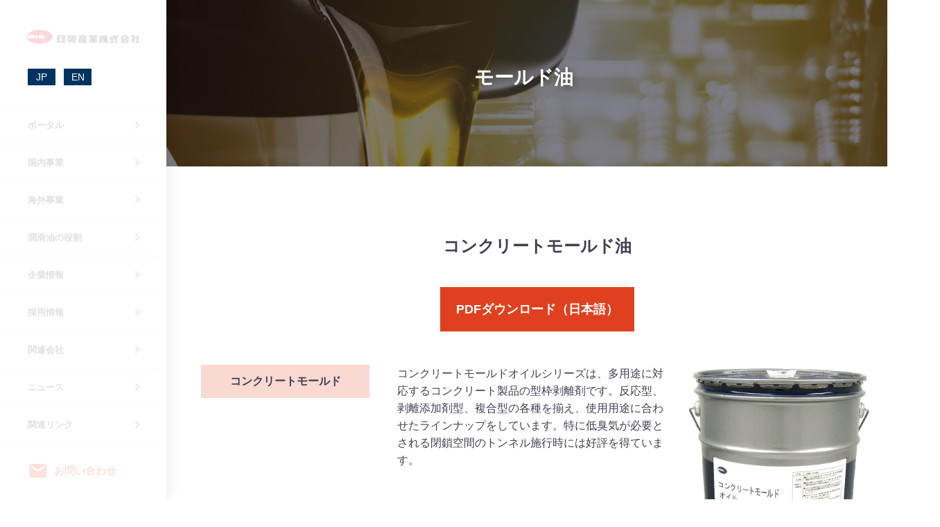

--- FILE ---
content_type: text/html; charset=UTF-8
request_url: https://www.nks-ris.co.jp/category/products/products-items/products-items-item-04/
body_size: 32454
content:


<!DOCTYPE html>
<!--[if lt IE 7]>      <html class="no-js lt-ie9 lt-ie8 lt-ie7"> <![endif]-->
<!--[if IE 7]>         <html class="no-js lt-ie9 lt-ie8"> <![endif]-->
<!--[if IE 8]>         <html class="no-js lt-ie9"> <![endif]-->
<!--[if gt IE 8]><!--> <html class="no-js"> <!--<![endif]-->
<head>

<meta http-equiv="X-UA-Compatible" content="IE=edge">
<meta charset="utf-8">


<meta name="viewport" content="width=device-width">
<meta name="keywords" content="日興産業,潤滑油,石油製品,金属加工油,工業用潤滑油,自動車用潤滑油,NIKKO OIL PRODUCTS,エヌ・エス ルブリカンツ,NIKKO OIL PRODUCTS (THAILAND) ,浩歩速(上海)商貿有限公司">
<meta name="description" content="創業以来、潤滑油をはじめとする石油製品の製造販売をおこなう専業メーカー として石油関連産業の発展に寄与しております。" />
<link rel="icon" type="image/png" href="https://www.nks-ris.co.jp/wordpress/wp-content/themes/wptheme/favicon.png" sizes="16x16">

<link rel="shortcut icon" href="https://www.nks-ris.co.jp/wordpress/wp-content/themes/wptheme/favicon.ico">
<link rel="apple-touch-icon" href="https://www.nks-ris.co.jp/wordpress/wp-content/themes/wptheme/apple-touch-icon.png"/>

<link href="https://fonts.googleapis.com/css?family=Roboto+Condensed:300,400,700" rel="stylesheet">
<link rel="stylesheet" href="https://maxcdn.bootstrapcdn.com/font-awesome/4.5.0/css/font-awesome.min.css">
<link href="https://fonts.googleapis.com/icon?family=Material+Icons" rel="stylesheet">
<link href="https://cdn.rawgit.com/michalsnik/aos/2.1.1/dist/aos.css" rel="stylesheet">
<link href="https://cdnjs.cloudflare.com/ajax/libs/lightbox2/2.7.1/css/lightbox.css" rel="stylesheet">
<link rel="stylesheet" href="https://cdnjs.cloudflare.com/ajax/libs/Swiper/4.2.6/css/swiper.min.css">
<link rel="stylesheet" href="https://www.nks-ris.co.jp/wordpress/wp-content/themes/wptheme/assets/css/style.css">

<!--[if lt IE 9]>
<script src="//cdnjs.cloudflare.com/ajax/libs/respond.js/1.4.2/respond.min.js"></script>
<![endif]-->





<title>コンクリートモールド油 | 日興産業株式会社</title>
<meta name='robots' content='max-image-preview:large' />
<link rel='dns-prefetch' href='//s.w.org' />
<link rel="alternate" type="application/rss+xml" title="日興産業株式会社 &raquo; コンクリートモールド油 カテゴリーのフィード" href="https://www.nks-ris.co.jp/category/products/products-items/products-items-item-04/feed/" />
<script type="text/javascript">
window._wpemojiSettings = {"baseUrl":"https:\/\/s.w.org\/images\/core\/emoji\/13.1.0\/72x72\/","ext":".png","svgUrl":"https:\/\/s.w.org\/images\/core\/emoji\/13.1.0\/svg\/","svgExt":".svg","source":{"concatemoji":"https:\/\/www.nks-ris.co.jp\/wordpress\/wp-includes\/js\/wp-emoji-release.min.js?ver=5.9.12"}};
/*! This file is auto-generated */
!function(e,a,t){var n,r,o,i=a.createElement("canvas"),p=i.getContext&&i.getContext("2d");function s(e,t){var a=String.fromCharCode;p.clearRect(0,0,i.width,i.height),p.fillText(a.apply(this,e),0,0);e=i.toDataURL();return p.clearRect(0,0,i.width,i.height),p.fillText(a.apply(this,t),0,0),e===i.toDataURL()}function c(e){var t=a.createElement("script");t.src=e,t.defer=t.type="text/javascript",a.getElementsByTagName("head")[0].appendChild(t)}for(o=Array("flag","emoji"),t.supports={everything:!0,everythingExceptFlag:!0},r=0;r<o.length;r++)t.supports[o[r]]=function(e){if(!p||!p.fillText)return!1;switch(p.textBaseline="top",p.font="600 32px Arial",e){case"flag":return s([127987,65039,8205,9895,65039],[127987,65039,8203,9895,65039])?!1:!s([55356,56826,55356,56819],[55356,56826,8203,55356,56819])&&!s([55356,57332,56128,56423,56128,56418,56128,56421,56128,56430,56128,56423,56128,56447],[55356,57332,8203,56128,56423,8203,56128,56418,8203,56128,56421,8203,56128,56430,8203,56128,56423,8203,56128,56447]);case"emoji":return!s([10084,65039,8205,55357,56613],[10084,65039,8203,55357,56613])}return!1}(o[r]),t.supports.everything=t.supports.everything&&t.supports[o[r]],"flag"!==o[r]&&(t.supports.everythingExceptFlag=t.supports.everythingExceptFlag&&t.supports[o[r]]);t.supports.everythingExceptFlag=t.supports.everythingExceptFlag&&!t.supports.flag,t.DOMReady=!1,t.readyCallback=function(){t.DOMReady=!0},t.supports.everything||(n=function(){t.readyCallback()},a.addEventListener?(a.addEventListener("DOMContentLoaded",n,!1),e.addEventListener("load",n,!1)):(e.attachEvent("onload",n),a.attachEvent("onreadystatechange",function(){"complete"===a.readyState&&t.readyCallback()})),(n=t.source||{}).concatemoji?c(n.concatemoji):n.wpemoji&&n.twemoji&&(c(n.twemoji),c(n.wpemoji)))}(window,document,window._wpemojiSettings);
</script>
<style type="text/css">
img.wp-smiley,
img.emoji {
	display: inline !important;
	border: none !important;
	box-shadow: none !important;
	height: 1em !important;
	width: 1em !important;
	margin: 0 0.07em !important;
	vertical-align: -0.1em !important;
	background: none !important;
	padding: 0 !important;
}
</style>
	<link rel='stylesheet' id='wp-block-library-css'  href='https://www.nks-ris.co.jp/wordpress/wp-includes/css/dist/block-library/style.min.css?ver=5.9.12' type='text/css' media='all' />
<style id='global-styles-inline-css' type='text/css'>
body{--wp--preset--color--black: #000000;--wp--preset--color--cyan-bluish-gray: #abb8c3;--wp--preset--color--white: #ffffff;--wp--preset--color--pale-pink: #f78da7;--wp--preset--color--vivid-red: #cf2e2e;--wp--preset--color--luminous-vivid-orange: #ff6900;--wp--preset--color--luminous-vivid-amber: #fcb900;--wp--preset--color--light-green-cyan: #7bdcb5;--wp--preset--color--vivid-green-cyan: #00d084;--wp--preset--color--pale-cyan-blue: #8ed1fc;--wp--preset--color--vivid-cyan-blue: #0693e3;--wp--preset--color--vivid-purple: #9b51e0;--wp--preset--gradient--vivid-cyan-blue-to-vivid-purple: linear-gradient(135deg,rgba(6,147,227,1) 0%,rgb(155,81,224) 100%);--wp--preset--gradient--light-green-cyan-to-vivid-green-cyan: linear-gradient(135deg,rgb(122,220,180) 0%,rgb(0,208,130) 100%);--wp--preset--gradient--luminous-vivid-amber-to-luminous-vivid-orange: linear-gradient(135deg,rgba(252,185,0,1) 0%,rgba(255,105,0,1) 100%);--wp--preset--gradient--luminous-vivid-orange-to-vivid-red: linear-gradient(135deg,rgba(255,105,0,1) 0%,rgb(207,46,46) 100%);--wp--preset--gradient--very-light-gray-to-cyan-bluish-gray: linear-gradient(135deg,rgb(238,238,238) 0%,rgb(169,184,195) 100%);--wp--preset--gradient--cool-to-warm-spectrum: linear-gradient(135deg,rgb(74,234,220) 0%,rgb(151,120,209) 20%,rgb(207,42,186) 40%,rgb(238,44,130) 60%,rgb(251,105,98) 80%,rgb(254,248,76) 100%);--wp--preset--gradient--blush-light-purple: linear-gradient(135deg,rgb(255,206,236) 0%,rgb(152,150,240) 100%);--wp--preset--gradient--blush-bordeaux: linear-gradient(135deg,rgb(254,205,165) 0%,rgb(254,45,45) 50%,rgb(107,0,62) 100%);--wp--preset--gradient--luminous-dusk: linear-gradient(135deg,rgb(255,203,112) 0%,rgb(199,81,192) 50%,rgb(65,88,208) 100%);--wp--preset--gradient--pale-ocean: linear-gradient(135deg,rgb(255,245,203) 0%,rgb(182,227,212) 50%,rgb(51,167,181) 100%);--wp--preset--gradient--electric-grass: linear-gradient(135deg,rgb(202,248,128) 0%,rgb(113,206,126) 100%);--wp--preset--gradient--midnight: linear-gradient(135deg,rgb(2,3,129) 0%,rgb(40,116,252) 100%);--wp--preset--duotone--dark-grayscale: url('#wp-duotone-dark-grayscale');--wp--preset--duotone--grayscale: url('#wp-duotone-grayscale');--wp--preset--duotone--purple-yellow: url('#wp-duotone-purple-yellow');--wp--preset--duotone--blue-red: url('#wp-duotone-blue-red');--wp--preset--duotone--midnight: url('#wp-duotone-midnight');--wp--preset--duotone--magenta-yellow: url('#wp-duotone-magenta-yellow');--wp--preset--duotone--purple-green: url('#wp-duotone-purple-green');--wp--preset--duotone--blue-orange: url('#wp-duotone-blue-orange');--wp--preset--font-size--small: 13px;--wp--preset--font-size--medium: 20px;--wp--preset--font-size--large: 36px;--wp--preset--font-size--x-large: 42px;}.has-black-color{color: var(--wp--preset--color--black) !important;}.has-cyan-bluish-gray-color{color: var(--wp--preset--color--cyan-bluish-gray) !important;}.has-white-color{color: var(--wp--preset--color--white) !important;}.has-pale-pink-color{color: var(--wp--preset--color--pale-pink) !important;}.has-vivid-red-color{color: var(--wp--preset--color--vivid-red) !important;}.has-luminous-vivid-orange-color{color: var(--wp--preset--color--luminous-vivid-orange) !important;}.has-luminous-vivid-amber-color{color: var(--wp--preset--color--luminous-vivid-amber) !important;}.has-light-green-cyan-color{color: var(--wp--preset--color--light-green-cyan) !important;}.has-vivid-green-cyan-color{color: var(--wp--preset--color--vivid-green-cyan) !important;}.has-pale-cyan-blue-color{color: var(--wp--preset--color--pale-cyan-blue) !important;}.has-vivid-cyan-blue-color{color: var(--wp--preset--color--vivid-cyan-blue) !important;}.has-vivid-purple-color{color: var(--wp--preset--color--vivid-purple) !important;}.has-black-background-color{background-color: var(--wp--preset--color--black) !important;}.has-cyan-bluish-gray-background-color{background-color: var(--wp--preset--color--cyan-bluish-gray) !important;}.has-white-background-color{background-color: var(--wp--preset--color--white) !important;}.has-pale-pink-background-color{background-color: var(--wp--preset--color--pale-pink) !important;}.has-vivid-red-background-color{background-color: var(--wp--preset--color--vivid-red) !important;}.has-luminous-vivid-orange-background-color{background-color: var(--wp--preset--color--luminous-vivid-orange) !important;}.has-luminous-vivid-amber-background-color{background-color: var(--wp--preset--color--luminous-vivid-amber) !important;}.has-light-green-cyan-background-color{background-color: var(--wp--preset--color--light-green-cyan) !important;}.has-vivid-green-cyan-background-color{background-color: var(--wp--preset--color--vivid-green-cyan) !important;}.has-pale-cyan-blue-background-color{background-color: var(--wp--preset--color--pale-cyan-blue) !important;}.has-vivid-cyan-blue-background-color{background-color: var(--wp--preset--color--vivid-cyan-blue) !important;}.has-vivid-purple-background-color{background-color: var(--wp--preset--color--vivid-purple) !important;}.has-black-border-color{border-color: var(--wp--preset--color--black) !important;}.has-cyan-bluish-gray-border-color{border-color: var(--wp--preset--color--cyan-bluish-gray) !important;}.has-white-border-color{border-color: var(--wp--preset--color--white) !important;}.has-pale-pink-border-color{border-color: var(--wp--preset--color--pale-pink) !important;}.has-vivid-red-border-color{border-color: var(--wp--preset--color--vivid-red) !important;}.has-luminous-vivid-orange-border-color{border-color: var(--wp--preset--color--luminous-vivid-orange) !important;}.has-luminous-vivid-amber-border-color{border-color: var(--wp--preset--color--luminous-vivid-amber) !important;}.has-light-green-cyan-border-color{border-color: var(--wp--preset--color--light-green-cyan) !important;}.has-vivid-green-cyan-border-color{border-color: var(--wp--preset--color--vivid-green-cyan) !important;}.has-pale-cyan-blue-border-color{border-color: var(--wp--preset--color--pale-cyan-blue) !important;}.has-vivid-cyan-blue-border-color{border-color: var(--wp--preset--color--vivid-cyan-blue) !important;}.has-vivid-purple-border-color{border-color: var(--wp--preset--color--vivid-purple) !important;}.has-vivid-cyan-blue-to-vivid-purple-gradient-background{background: var(--wp--preset--gradient--vivid-cyan-blue-to-vivid-purple) !important;}.has-light-green-cyan-to-vivid-green-cyan-gradient-background{background: var(--wp--preset--gradient--light-green-cyan-to-vivid-green-cyan) !important;}.has-luminous-vivid-amber-to-luminous-vivid-orange-gradient-background{background: var(--wp--preset--gradient--luminous-vivid-amber-to-luminous-vivid-orange) !important;}.has-luminous-vivid-orange-to-vivid-red-gradient-background{background: var(--wp--preset--gradient--luminous-vivid-orange-to-vivid-red) !important;}.has-very-light-gray-to-cyan-bluish-gray-gradient-background{background: var(--wp--preset--gradient--very-light-gray-to-cyan-bluish-gray) !important;}.has-cool-to-warm-spectrum-gradient-background{background: var(--wp--preset--gradient--cool-to-warm-spectrum) !important;}.has-blush-light-purple-gradient-background{background: var(--wp--preset--gradient--blush-light-purple) !important;}.has-blush-bordeaux-gradient-background{background: var(--wp--preset--gradient--blush-bordeaux) !important;}.has-luminous-dusk-gradient-background{background: var(--wp--preset--gradient--luminous-dusk) !important;}.has-pale-ocean-gradient-background{background: var(--wp--preset--gradient--pale-ocean) !important;}.has-electric-grass-gradient-background{background: var(--wp--preset--gradient--electric-grass) !important;}.has-midnight-gradient-background{background: var(--wp--preset--gradient--midnight) !important;}.has-small-font-size{font-size: var(--wp--preset--font-size--small) !important;}.has-medium-font-size{font-size: var(--wp--preset--font-size--medium) !important;}.has-large-font-size{font-size: var(--wp--preset--font-size--large) !important;}.has-x-large-font-size{font-size: var(--wp--preset--font-size--x-large) !important;}
</style>
<link rel='stylesheet' id='contact-form-7-css'  href='https://www.nks-ris.co.jp/wordpress/wp-content/plugins/contact-form-7/includes/css/styles.css?ver=5.5.6' type='text/css' media='all' />
<link rel='stylesheet' id='wpdm-font-awesome-css'  href='https://www.nks-ris.co.jp/wordpress/wp-content/plugins/download-manager/assets/fontawesome/css/all.css?ver=5.9.12' type='text/css' media='all' />
<link rel='stylesheet' id='wpdm-front-bootstrap-css'  href='https://www.nks-ris.co.jp/wordpress/wp-content/plugins/download-manager/assets/bootstrap/css/bootstrap.min.css?ver=5.9.12' type='text/css' media='all' />
<link rel='stylesheet' id='wpdm-front-css'  href='https://www.nks-ris.co.jp/wordpress/wp-content/plugins/download-manager/assets/css/front.css?ver=5.9.12' type='text/css' media='all' />
<script type='text/javascript' src='https://www.nks-ris.co.jp/wordpress/wp-includes/js/jquery/jquery.min.js?ver=3.6.0' id='jquery-core-js'></script>
<script type='text/javascript' src='https://www.nks-ris.co.jp/wordpress/wp-includes/js/jquery/jquery-migrate.min.js?ver=3.3.2' id='jquery-migrate-js'></script>
<script type='text/javascript' src='https://www.nks-ris.co.jp/wordpress/wp-content/plugins/download-manager/assets/bootstrap/js/popper.min.js?ver=5.9.12' id='wpdm-poper-js'></script>
<script type='text/javascript' src='https://www.nks-ris.co.jp/wordpress/wp-content/plugins/download-manager/assets/bootstrap/js/bootstrap.min.js?ver=5.9.12' id='wpdm-front-bootstrap-js'></script>
<script type='text/javascript' id='wpdm-frontjs-js-extra'>
/* <![CDATA[ */
var wpdm_url = {"home":"https:\/\/www.nks-ris.co.jp\/","site":"https:\/\/www.nks-ris.co.jp\/wordpress\/","ajax":"https:\/\/www.nks-ris.co.jp\/wordpress\/wp-admin\/admin-ajax.php"};
var wpdm_js = {"spinner":"<i class=\"fas fa-sun fa-spin\"><\/i>"};
/* ]]> */
</script>
<script type='text/javascript' src='https://www.nks-ris.co.jp/wordpress/wp-content/plugins/download-manager/assets/js/front.js?ver=3.2.48' id='wpdm-frontjs-js'></script>
<link rel="https://api.w.org/" href="https://www.nks-ris.co.jp/wp-json/" /><link rel="alternate" type="application/json" href="https://www.nks-ris.co.jp/wp-json/wp/v2/categories/43" /><link rel="EditURI" type="application/rsd+xml" title="RSD" href="https://www.nks-ris.co.jp/wordpress/xmlrpc.php?rsd" />
<link rel="wlwmanifest" type="application/wlwmanifest+xml" href="https://www.nks-ris.co.jp/wordpress/wp-includes/wlwmanifest.xml" /> 
<meta name="generator" content="WordPress 5.9.12" />
<meta name="generator" content="WordPress Download Manager 3.2.48" />
                <link href="https://fonts.googleapis.com/css?family=Rubik"
              rel="stylesheet">
        <style>
            .w3eden .fetfont,
            .w3eden .btn,
            .w3eden .btn.wpdm-front h3.title,
            .w3eden .wpdm-social-lock-box .IN-widget a span:last-child,
            .w3eden #xfilelist .panel-heading,
            .w3eden .wpdm-frontend-tabs a,
            .w3eden .alert:before,
            .w3eden .panel .panel-heading,
            .w3eden .discount-msg,
            .w3eden .panel.dashboard-panel h3,
            .w3eden #wpdm-dashboard-sidebar .list-group-item,
            .w3eden #package-description .wp-switch-editor,
            .w3eden .w3eden.author-dashbboard .nav.nav-tabs li a,
            .w3eden .wpdm_cart thead th,
            .w3eden #csp .list-group-item,
            .w3eden .modal-title {
                font-family: Rubik, -apple-system, BlinkMacSystemFont, "Segoe UI", Roboto, Helvetica, Arial, sans-serif, "Apple Color Emoji", "Segoe UI Emoji", "Segoe UI Symbol";
                text-transform: uppercase;
                font-weight: 700;
            }
            .w3eden #csp .list-group-item {
                text-transform: unset;
            }


        </style>
            <style>
        /* WPDM Link Template Styles */        </style>
                <style>

            :root {
                --color-primary: #306794;
                --color-primary-rgb: 48, 103, 148;
                --color-primary-hover: #306794;
                --color-primary-active: #306794;
                --color-secondary: #6c757d;
                --color-secondary-rgb: 108, 117, 125;
                --color-secondary-hover: #6c757d;
                --color-secondary-active: #6c757d;
                --color-success: #018e11;
                --color-success-rgb: 1, 142, 17;
                --color-success-hover: #0aad01;
                --color-success-active: #0c8c01;
                --color-info: #2CA8FF;
                --color-info-rgb: 44, 168, 255;
                --color-info-hover: #2CA8FF;
                --color-info-active: #2CA8FF;
                --color-warning: #FFB236;
                --color-warning-rgb: 255, 178, 54;
                --color-warning-hover: #FFB236;
                --color-warning-active: #FFB236;
                --color-danger: #ff5062;
                --color-danger-rgb: 255, 80, 98;
                --color-danger-hover: #ff5062;
                --color-danger-active: #ff5062;
                --color-green: #30b570;
                --color-blue: #0073ff;
                --color-purple: #8557D3;
                --color-red: #ff5062;
                --color-muted: rgba(69, 89, 122, 0.6);
                --wpdm-font: "Rubik", -apple-system, BlinkMacSystemFont, "Segoe UI", Roboto, Helvetica, Arial, sans-serif, "Apple Color Emoji", "Segoe UI Emoji", "Segoe UI Symbol";
            }

            .wpdm-download-link.btn.btn-primary {
                border-radius: 0px;
            }


        </style>
        
<style type="text/css">


@media (min-width: 1036px) {
.langeage-btn-area {
	display:flex;
	justify-content: space-between;
	gap:10px;
	width:92px;
	margin-left:40px;
	margin-bottom:30px;
	margin-top:-15px;
}

.langeage-btn-area li {
	width:40px;
	heihgt:20px;
	background:#00335D;
	padding:2px;
	text-align:center;
	line-height:20px;
	color:#fff !important;
	font-size:14px;
	font-weight:bold;
	text-decoration:none;
	position:relative;
	}
.langeage-btn-area li a{
	display: block;
color:#fff !important;
text-decoration:none;
width: 100%;
height: 100%;
}
.langeage-btn-area-sp {
	display:none;
}
}

@media (max-width: 1035px) {
	.langeage-btn-area-sp {
	display:block;
}
.langeage-btn-area {
	display:none;
}
.langeage-btn-area-sp {
	display:flex;
	justify-content: space-between;
	gap:15px;
	width:92px;
	margin-left:auto;
	margin-right:20px;
	margin-top:20px;
	margin-bottom:0px;
}
.langeage-btn-area-sp li {
	width:45px;
	heihgt:25px;
	background:#00335D;
	padding:2px;
	text-align:center;
	line-height:25px;
	color:#fff !important;
	font-size:14px;
	font-weight:bold;
	text-decoration:none;
	position:relative;
	}
.langeage-btn-area-sp li a{
	display: block;
color:#fff !important;
text-decoration:none;
width: 100%;
height: 100%;
}
}


</style>
</head>



<body class="archive category category-products-items-item-04 category-43">










<header class="main-header" id="main-header">
  <div class="c-header-top">
    <h1 class="c-header-logo">
      <a href="https://www.nks-ris.co.jp/">
        <img src="https://www.nks-ris.co.jp/wordpress/wp-content/themes/wptheme/assets/img/logo.gif" alt="">
      </a>
    </h1>
    <div class="l-global-nav" id="header-toggle-nav">
     <ul class="langeage-btn-area">
    <li><a href="https://www.nks-ris.co.jp/">JP</a></li>
    <li><a href="https://www.nks-ris.co.jp/en">EN</a></li>
    </ul>
  
  

    
      <nav>
       <ul class="c-global-nav drop-nav">
       <div class="nav">
          <li class="global-nav-item js-header-nav-item">
            <a href="https://www.nks-ris.co.jp/" >
              ポータル
            </a>
          </li>



          <li class="global-nav-item js-header-nav-item">
            <a href="https://www.nks-ris.co.jp/business">
            国内事業
            </a>
          
          </li>
			

         <li class="global-nav-item js-header-nav-item">
            <a href="https://www.nks-ris.co.jp/business-overseas">
              海外事業
            </a>
            
  


          <li class="global-nav-item js-header-nav-item">
            <a href="https://www.nks-ris.co.jp/category/knowledge">
              潤滑油の役割
            </a>
          </li>


          <li class="global-nav-item js-header-nav-item">
            <a href="https://www.nks-ris.co.jp/company">
              企業情報
            </a>
        
          </li>


          <li class="global-nav-item js-header-nav-item">
            <a href="https://www.nks-ris.co.jp/recruit">
              採用情報
            </a>
          </li>

          <li class="global-nav-item js-header-nav-item">
            <a href="https://www.nks-ris.co.jp/group">
              関連会社
            </a>
           
          </li>

          <li class="global-nav-item js-header-nav-item">
            <a href="https://www.nks-ris.co.jp/category/news">
              ニュース
            </a>
          </li>

          <li class="global-nav-item js-header-nav-item">
            <a href="https://www.nks-ris.co.jp/branch">
              関連リンク
            </a>
          </li>

<ul class="langeage-btn-area-sp">
    <li><a href="https://www.nks-ris.co.jp/">JP</a></li>
    <li><a href="https://www.nks-ris.co.jp/en">EN</a></li>
    </ul>

 </div>  
        </ul>
      </nav>
    </div>
    <div class="c-header-cta">
      <a href="https://docs.google.com/forms/d/e/1FAIpQLSd4HPPU9hLpNkA_aYLOifeigzrLAQxIi8yO7GoOGQLZIykUtw/viewform?usp=sf_link" target="_blank" rel="noopener" class="header-cta-btn">
        <i class="material-icons">email</i>
        <span class="cta-label">お問い合わせ</span>
      </a>
    </div>
  </div>


  <div class="menu-toggle sp-only" id="menu-toggle">
    <span class="icon"></span>
    <span class="label">MENU</span>
  </div>
</header>


<main class="main-content">
  <div class="l-page-header">
    <div class="page-header-image" style="background-image: url('https://www.nks-ris.co.jp/wordpress/wp-content/themes/wptheme/assets/img/category-products-products-items-item-04-header.png');"></div>
    <div class="container">
      <header class="page-header">
        <h1 class="page-title">
          <span class="page-title-main">モールド油</span>
        </h1>
      </header>
    </div>
  </div>
  <section class="l-page-content">
    <div class="container new-design-container">


      <h2>コンクリートモールド油</h2>

      <div class="btn-wrap">
      <a class="cad-link btn large accent" href="https://www.nks-ris.co.jp/wordpress/wp-content/themes/wptheme/assets/img/category-products-products-items-item-04.pdf" target="_blank" rel="noopener">
        PDFダウンロード（日本語）
      </a>
      <!--<a class="cad-link btn large accent" href="https://www.nks-ris.co.jp/wordpress/wp-content/themes/wptheme/assets/img/en_06.pdf" target="_blank" rel="noopener">
        Download PDF (en)
      </a>-->
      </div>


      <div class="products-category-items">

        <div class="products-category-items-header">
          <div class="items-contents">
            <div class="products-category-item">
              <div class="products-category-item-image">
                <div class="products-name">コンクリートモールド</div>
              </div>
              <div class="products-category-item-contents">
                <p>
                コンクリートモールドオイルシリーズは、多用途に対応するコンクリート製品の型枠剥離剤です。反応型、剥離添加剤型、複合型の各種を揃え、使用用途に合わせたラインナップをしています。特に低臭気が必要とされる閉鎖空間のトンネル施行時には好評を得ています。
                </p>
              </div>
            </div>
          </div>
          <div class="items-image">
            <img src="https://www.nks-ris.co.jp/wordpress/wp-content/themes/wptheme/assets/img/category-products-products-items-item-04.gif" alt="">
          </div>
        </div>
      </div>

      <div class="back-product-link">
        <a href="https://www.nks-ris.co.jp/group/nslube/#menu-02" class="btn">
          製品一覧ページに戻る<span class="arrow"></span>
        </a>
      </div>





    </div>
  </section>




</main>










<footer class="main-footer">
  <div class="footer-top container">
    <div class="col-wrapper col-4 gutter-normal">
      <div class="c-footer-logo">
        
        <div class="c-footer-logo-text">
          <h3>エヌ・エス ルブリカンツ株式会社</h3>
          <p>
            〒100-0005<br/>東京都千代田区丸の内3丁目4番1号<br/>新国際ビル2階
          </p>
          <p class="footer-tel"><span class="tel-num">03-3213-1615</span></p>
          <div class="c-footer-cta">
            <a href="https://docs.google.com/forms/d/e/1FAIpQLSc_cG1YfnQzIYHNxpyZr6uPa30Kt4OHcVNUNz3KG4WnbFLAnw/viewform?usp=sf_link" class="btn accent"  target="_blank">
              <i class="material-icons">email</i>
              お問い合わせ
            </a>
          </div>
        </div>
      </div>
      <ul class="footer-nav-block">
        <li class="footer-nav-item">
          <a href="https://www.nks-ris.co.jp/group">関連会社</a>
          <ul class="footer-nav-child-block">

            <li class="footer-nav-child-item">
              <a href="https://www.nks-ris.co.jp/">
              日興産業株式会社
              </a>
            </li>
			  <li class="footer-nav-child-item">
              <a href="https://www.nks-ris.co.jp/group/nikko-oil-products/">
              NIKKO OIL PRODUCTS, INC.
              </a>
            </li>
            <li class="footer-nav-child-item">
              <a href="https://www.nks-ris.co.jp/group/nikko-oil-products-thailand/" style="white-space:nowrap;">
                NIKKO OIL PRODUCTS (THAILAND) CO., LTD.
              </a>
            </li>
            <li class="footer-nav-child-item">
              <a href="https://www.nks-ris.co.jp/group/orbs-sha/">
                浩歩速（上海）商貿有限公司
              </a>
            </li>
          </ul>
        </li>
      </ul>
      <!--<ul class="footer-nav-block">
        <li class="footer-nav-item">
          <a href="https://www.nks-ris.co.jp/company">企業情報</a>
          <ul class="footer-nav-child-block">

            <li class="footer-nav-child-item">
              <a href="https://www.nks-ris.co.jp/company/profile">
                会社概要
              </a>
            </li>

            <li class="footer-nav-child-item">
              <a href="https://www.nks-ris.co.jp/company/office">
                事業所一覧
              </a>
            </li>

            <li class="footer-nav-child-item">
              <a href="https://www.nks-ris.co.jp/company/history">
                会社沿革
              </a>
            </li>

            <li class="footer-nav-child-item">
              <a href="https://www.nks-ris.co.jp/quality">
                品質方針
              </a>
            </li>
			  			  
            <li class="footer-nav-child-item">
              <a href="https://www.nks-ris.co.jp/company/environment">
                環境理念・環境方針
              </a>
            </li>
			</ul>
        </li>
      </ul>-->
      <ul class="footer-nav-block">
        <li class="footer-nav-item">
          <a href="https://www.nks-ris.co.jp/privacy">
            プライバシーポリシー
          </a>
        </li>
        <li class="footer-nav-item">
          <a href="https://www.nks-ris.co.jp/usage">
            サイトのご利用について
          </a>
        </li>
      </ul>
    </div>
  </div>
  <div class="footer-bottom">
    <p class="copy-right">Copyright&copy;NIKKO SANGYO CO LTD. All rights reserved</p>
  </div>
</footer>


<script src="https://ajax.googleapis.com/ajax/libs/jquery/3.2.1/jquery.min.js"></script>
<script src="https://cdn.rawgit.com/michalsnik/aos/2.1.1/dist/aos.js"></script>
<script defer src="https://use.fontawesome.com/releases/v5.0.6/js/all.js"></script>
<script src="https://cdnjs.cloudflare.com/ajax/libs/lightbox2/2.7.1/js/lightbox.min.js" type="text/javascript"></script>
<script src="https://www.nks-ris.co.jp/wordpress/wp-content/themes/wptheme/assets/js/bundle.js"></script>
<script src="https://cdnjs.cloudflare.com/ajax/libs/Swiper/4.2.6/js/swiper.min.js"></script>
<script type="text/javascript">
var swiper = new Swiper('.swiper-container', {
  // オプションパラメータ(一部のみ抜粋)
  loop: true, // 最後のスライドまで到達した場合、最初に戻らずに続けてスライド可能にするか。
  speed: 1500, // スライドが切り替わるトランジション時間(ミリ秒)。
  direction: 'horizontal', // スライド方向。 'horizontal'(水平) か 'vertical'(垂直)。effectオプションが 'slide' 以外は無効。
  effect: 'fade', // "slide", "fade"(フェード), "cube"(キューブ回転), "coverflow"(カバーフロー) または "flip"(平面回転)
  // スライダーの自動再生
  // autoplay: true 　のみなら既定値での自動再生
  autoplay: {
    delay: 6000, // スライドが切り替わるまでの表示時間(ミリ秒)
    stopOnLast: false, // 最後のスライドまで表示されたら自動再生を中止するか
    disableOnInteraction: true // ユーザーのスワイプ操作を検出したら自動再生を中止するか
  },
});
</script>


            <script>
                jQuery(function($){

                    
                });
            </script>
            <div id="fb-root"></div>
            <script type='text/javascript' src='https://www.nks-ris.co.jp/wordpress/wp-includes/js/dist/vendor/regenerator-runtime.min.js?ver=0.13.9' id='regenerator-runtime-js'></script>
<script type='text/javascript' src='https://www.nks-ris.co.jp/wordpress/wp-includes/js/dist/vendor/wp-polyfill.min.js?ver=3.15.0' id='wp-polyfill-js'></script>
<script type='text/javascript' id='contact-form-7-js-extra'>
/* <![CDATA[ */
var wpcf7 = {"api":{"root":"https:\/\/www.nks-ris.co.jp\/wp-json\/","namespace":"contact-form-7\/v1"}};
/* ]]> */
</script>
<script type='text/javascript' src='https://www.nks-ris.co.jp/wordpress/wp-content/plugins/contact-form-7/includes/js/index.js?ver=5.5.6' id='contact-form-7-js'></script>
<script type='text/javascript' src='https://www.nks-ris.co.jp/wordpress/wp-includes/js/dist/hooks.min.js?ver=1e58c8c5a32b2e97491080c5b10dc71c' id='wp-hooks-js'></script>
<script type='text/javascript' src='https://www.nks-ris.co.jp/wordpress/wp-includes/js/dist/i18n.min.js?ver=30fcecb428a0e8383d3776bcdd3a7834' id='wp-i18n-js'></script>
<script type='text/javascript' id='wp-i18n-js-after'>
wp.i18n.setLocaleData( { 'text direction\u0004ltr': [ 'ltr' ] } );
</script>
<script type='text/javascript' src='https://www.nks-ris.co.jp/wordpress/wp-includes/js/jquery/jquery.form.min.js?ver=4.3.0' id='jquery-form-js'></script>
</body>
</html>


--- FILE ---
content_type: text/css
request_url: https://www.nks-ris.co.jp/wordpress/wp-content/themes/wptheme/assets/css/style.css
body_size: 297212
content:
@charset "UTF-8";
@import url("https://fonts.googleapis.com/css?family=Lato:300,400,700,900&display=swap");

html, body, h1, h2, h3, h4, ul, ol, dl, li, dt, dd, p, div, span, img, a, table, tr, th, td {
  margin: 0;
  padding: 0;
  border: 0;
  font-weight: normal;
  font-size: 100%;
  vertical-align: baseline;
  -webkit-box-sizing: border-box;
  box-sizing: border-box;
}

article, header, footer, aside, figure, figcaption, nav, section {
  display: block;
}

body {
  line-height: 1;
  -ms-text-size-adjust: 100%;
  -webkit-text-size-adjust: 100%;
}

ol, ul {
  list-style: none;
  list-style-type: none;
}

html {
  overflow-x: hidden;
}

body {
  -webkit-font-smoothing: antialiased;
  -moz-osx-font-smoothing: grayscale;
  color: #404052;
  font-family: "Roboto", "Helvetica Neue", "Helvetica", "Arial", "SF Pro JP", "SF Pro Display", "SF Pro Icons", "Hiragino Kaku Gothic Pro", "ヒラギノ角ゴ Pro W3", "メイリオ", "Meiryo", "ＭＳ Ｐゴシック", sans-serif;
  overflow-x: hidden;
}
body a {
  color: #333743;
}
body img {
  max-width: 100%;
}

/** common **/
.d-flex {
  display: -webkit-box;
  display: -ms-flexbox;
  display: flex;
}

/** typography **/
.caution-text {
  font-size: 10px;
  line-height: 1.4;
}

/** vers **/
/** mixins **/
@-webkit-keyframes line-stretch {
  0% {
    -webkit-transform: scaleX(0);
            transform: scaleX(0);
  }
  100% {
    -webkit-transform: scaleX(1);
            transform: scaleX(1);
  }
}
@keyframes line-stretch {
  0% {
    -webkit-transform: scaleX(0);
            transform: scaleX(0);
  }
  100% {
    -webkit-transform: scaleX(1);
            transform: scaleX(1);
  }
}
@-webkit-keyframes fade-up {
  0% {
    opacity: 1;
    -webkit-transform: translateY(0px);
            transform: translateY(0px);
  }
  100% {
    opacity: 1;
    -webkit-transform: translateY(0);
            transform: translateY(0);
  }
}
@keyframes fade-up {
  0% {
    opacity: 1;
    -webkit-transform: translateY(0px);
            transform: translateY(0px);
  }
  100% {
    opacity: 1;
    -webkit-transform: translateY(0);
            transform: translateY(0);
  }
}
@-webkit-keyframes fade-slide-left {
  0% {
    opacity: 1;
    -webkit-transform: translateX(0px);
            transform: translateX(0px);
  }
  100% {
    opacity: 1;
    -webkit-transform: translateX(0);
            transform: translateX(0);
  }
}
@keyframes fade-slide-left {
  0% {
    opacity: 1;
    -webkit-transform: translateX(0px);
            transform: translateX(0px);
  }
  100% {
    opacity: 1;
    -webkit-transform: translateX(0);
            transform: translateX(0);
  }
}
@-webkit-keyframes fade-slide-left-bg {
  0% {
    opacity: 1;
  }
  100% {
    opacity: 1;
  }
}
@keyframes fade-slide-left-bg {
  0% {
    opacity: 1;
  }
  100% {
    opacity: 1;
  }
}
@-webkit-keyframes fade-slide-right-bg {
  0% {
    opacity: 1;
  }
  100% {
    opacity: 1;
  }
}
@keyframes fade-slide-right-bg {
  0% {
    opacity: 1;
  }
  100% {
    opacity: 1;
  }
}
@-webkit-keyframes wipe-left {
  0% {
    opacity: 0;
    -webkit-transform: scaleX(0);
            transform: scaleX(0);
    -webkit-transform-origin: left;
            transform-origin: left;
  }
  1% {
    opacity: 1;
    -webkit-transform: scaleX(0);
            transform: scaleX(0);
    -webkit-transform-origin: left;
            transform-origin: left;
  }
  40% {
    -webkit-transform: scaleX(1);
            transform: scaleX(1);
    -webkit-transform-origin: left;
            transform-origin: left;
  }
  60% {
    -webkit-transform: scaleX(1);
            transform: scaleX(1);
    -webkit-transform-origin: right;
            transform-origin: right;
  }
  99% {
    opacity: 1;
    -webkit-transform: scaleX(0);
            transform: scaleX(0);
    -webkit-transform-origin: right;
            transform-origin: right;
  }
  100% {
    opacity: 0;
    -webkit-transform-origin: right;
            transform-origin: right;
  }
}
@keyframes wipe-left {
  0% {
    opacity: 0;
    -webkit-transform: scaleX(0);
            transform: scaleX(0);
    -webkit-transform-origin: left;
            transform-origin: left;
  }
  1% {
    opacity: 1;
    -webkit-transform: scaleX(0);
            transform: scaleX(0);
    -webkit-transform-origin: left;
            transform-origin: left;
  }
  40% {
    -webkit-transform: scaleX(1);
            transform: scaleX(1);
    -webkit-transform-origin: left;
            transform-origin: left;
  }
  60% {
    -webkit-transform: scaleX(1);
            transform: scaleX(1);
    -webkit-transform-origin: right;
            transform-origin: right;
  }
  99% {
    opacity: 1;
    -webkit-transform: scaleX(0);
            transform: scaleX(0);
    -webkit-transform-origin: right;
            transform-origin: right;
  }
  100% {
    opacity: 0;
    -webkit-transform-origin: right;
            transform-origin: right;
  }
}
@-webkit-keyframes scroll {
  0% {
    opacity: 0;
    -webkit-transform: scaleX(1);
            transform: scaleX(1);
  }
  25% {
    opacity: 1;
    -webkit-transform: scaleX(1);
            transform: scaleX(1);
  }
  75% {
    opacity: 1;
    -webkit-transform: scaleX(0);
            transform: scaleX(0);
  }
  100% {
    opacity: 0;
    -webkit-transform: scaleX(0);
            transform: scaleX(0);
  }
}
@keyframes scroll {
  0% {
    opacity: 0;
    -webkit-transform: scaleX(1);
            transform: scaleX(1);
  }
  25% {
    opacity: 1;
    -webkit-transform: scaleX(1);
            transform: scaleX(1);
  }
  75% {
    opacity: 1;
    -webkit-transform: scaleX(0);
            transform: scaleX(0);
  }
  100% {
    opacity: 0;
    -webkit-transform: scaleX(0);
            transform: scaleX(0);
  }
}
* {
  -webkit-box-sizing: border-box;
          box-sizing: border-box;
}

@media (min-width: 1036px) {
  .pc-only {
    display: block;
  }

  .sp-only {
    display: none;
  }
  .fixed-header {
position: fixed;
  z-index: 11;
  height:240px;
  width:100%;
  }
  .fixed-menu {
position: fixed;
  z-index: 10;
  width:100%;
  padding-top:240px;
  background:#fff;
  }
  .fixed-wrapper {
	  height:290px;
	 }
	 
.page-id-17 #menu-01,
.page-id-17 #menu-02,
.page-id-17 #menu-03,
.page-id-17 #menu-04 {
   margin-top:-290px;
   padding-top:290px;
}
.page-id-14 #menu-01,
.page-id-14 #menu-02,
.page-id-14 #menu-03,
.page-id-14 #menu-04 {
   margin-top:-290px;
   padding-top:290px;
}
.page-id-523 #menu-01,
.page-id-523 #menu-02,
.page-id-523 #menu-03,
.page-id-523 #menu-04 {
   margin-top:-290px;
   padding-top:290px;
}
.page-id-53 #menu-01,
.page-id-53 #menu-02,
.page-id-53 #menu-03,
.page-id-53 #menu-04 {
   margin-top:-290px;
   padding-top:290px;
}
.page-id-55 #menu-01,
.page-id-55 #menu-02,
.page-id-55 #menu-03,
.page-id-55 #menu-04,
.page-id-489 #menu-01,
.page-id-489 #menu-02,
.page-id-489 #menu-03,
.page-id-489 #menu-04 {
   margin-top:-290px;
   padding-top:290px;
}
}
.container {
  padding: 0;
  max-width: 1144px;
  width: 100%;
  margin: 0 auto;
}
.menu-container-new {
  padding: 0;
  max-width: 1290px;
  width: 100%;
  margin: 0 auto;
}

@media screen and (min-width:1235px) and ( max-width:1415px) {
.page-id-17 .menu-container-new {
  padding: 0;
  max-width: 1090px;
  width: 100%;
  margin: 0 auto;
}
}

@media screen and (min-width:1135px) and ( max-width:1234px) {
.page-id-17 .menu-container-new {
  padding: 0;
  max-width: 990px;
  width: 100%;
  margin: 0 auto;
  margin-right:100px;
}
}
@media screen and (min-width:1035px) and ( max-width:1134px) {
.page-id-17 .menu-container-new {
  padding: 0;
  max-width: 850px;
  width: 100%;
  margin: 0 auto;
  margin-right:130px;
}
}

@media screen and (min-width:1235px) and ( max-width:1415px) {
.page-id-14 .menu-container-new {
  padding: 0;
  max-width: 1100px;
  width: 100%;
  margin: 0 auto;
}
}

@media screen and (min-width:1135px) and ( max-width:1234px) {
.page-id-14 .menu-container-new {
  padding: 0;
  max-width: 1000px;
  width: 100%;
  margin: 0 auto;
  margin-right:100px;
}
}
@media screen and (min-width:1090px) and ( max-width:1134px) {
.page-id-14 .menu-container-new {
  padding: 0;
  max-width: 970px;
  width: 100%;
  margin: 0 auto;
  margin-right:90px;
}
}
@media screen and (min-width:1035px) and ( max-width:1089px) {
.page-id-14 .menu-container-new {
  padding: 0;
  max-width: 890px;
  width: 100%;
  margin: 0 auto;
  margin-right:90px;
}
}

@media screen and (min-width:1235px) and ( max-width:1415px) {
.page-id-53 .menu-container-new {
  padding: 0;
  max-width: 1090px;
  width: 100%;
  margin: 0 auto;
}
}

@media screen and (min-width:1135px) and ( max-width:1234px) {
.page-id-53 .menu-container-new {
  padding: 0;
  max-width: 990px;
  width: 100%;
  margin: 0 auto;
  margin-right:100px;
}
}
@media screen and (min-width:1035px) and ( max-width:1134px) {
.page-id-53 .menu-container-new {
  padding: 0;
  max-width: 850px;
  width: 100%;
  margin: 0 auto;
  margin-right:130px;
}
}

@media screen and (min-width:1235px) and ( max-width:1415px) {
.page-id-55 .menu-container-new,
.page-id-489 .menu-container-new {
  padding: 0;
  max-width: 1090px;
  width: 100%;
  margin: 0 auto;
}
}

@media screen and (min-width:1135px) and ( max-width:1234px) {
.page-id-55 .menu-container-new,
.page-id-489 .menu-container-new {
  padding: 0;
  max-width: 990px;
  width: 100%;
  margin: 0 auto;
  margin-right:100px;
}
}
@media screen and (min-width:1035px) and ( max-width:1134px) {
.page-id-55 .menu-container-new,
.page-id-489 .menu-container-new {
  padding: 0;
  max-width: 870px;
  width: 100%;
  margin: 0 auto;
  margin-right:130px;
}
}

@media (min-width: 769px) {
}

.full-container {
  width: 100%;
  margin: 0 auto;
  padding: 0 80px;
}

.single-container {
  max-width: 800px;
  width: 100%;
  margin: 0 auto;
}

.side-container {
  width: 332px;
  padding: 0 16px;
}

.main-container {
  -webkit-box-flex: 1;
      -ms-flex: 1;
          flex: 1;
  padding: 0 16px;
}

body {
  padding-left: 18%;
}

.col-wrapper {
  display: -webkit-box;
  display: -ms-flexbox;
  display: flex;
  -ms-flex-wrap: wrap;
      flex-wrap: wrap;
  position: relative;
  width: 100%;
  margin: 0;
}
.col-wrapper.no-stretch {
  -webkit-box-align: start;
      -ms-flex-align: start;
          align-items: flex-start;
}
.col-wrapper.col-5 > * {
  width: 20%;
}
.col-wrapper.col-4 > * {
  width: 25%;
}
@media screen and (min-width:1035px) and ( max-width:1337px) {
.page-id-17 .main-footer .col-wrapper.col-4 > * {
  width: 28%;
}
.page-id-17 .main-footer .footer-top {
	margin-left:35px;
	margin-right:5px;
}
.page-id-14 .main-footer .col-wrapper.col-4 > * {
  width: 28%;
}
.page-id-14 .main-footer .footer-top {
	margin-left:35px;
	margin-right:5px;
}
.page-id-53 .main-footer .col-wrapper.col-4 > * {
  width: 28%;
}
.page-id-53 .main-footer .footer-top {
	margin-left:35px;
	margin-right:5px;
}
.page-id-55 .main-footer .col-wrapper.col-4 > *,
.page-id-489 .main-footer .col-wrapper.col-4 > * {
  width: 28%;
}
.page-id-55 .main-footer .footer-top,
.page-id-489 .main-footer .footer-top {
	margin-left:35px;
	margin-right:5px;
}
.home .main-footer .col-wrapper.col-4 > * {
  width: 28%;
}
.home .main-footer .footer-top {
	margin-left:35px;
	margin-right:5px;
}
}

.col-wrapper.col-3 > * {
  width: calc(100% / 3);
}
.col-wrapper.col-2 > * {
  width: 50%;
}
.col-wrapper.col-3-2 > *:nth-child(odd) {
  width: 60%;
}
.col-wrapper.col-3-2 > *:nth-child(even) {
  width: 40%;
}
.col-wrapper.col-2-3 > *:nth-child(odd) {
  width: 40%;
}
.col-wrapper.col-2-3 > *:nth-child(even) {
  width: 60%;
}
.col-wrapper.col-3-1 > *:nth-child(odd) {
  width: 75%;
}
.col-wrapper.col-3-1 > *:nth-child(even) {
  width: 25%;
}
.col-wrapper.col-1-3 > *:nth-child(odd) {
  width: 25%;
}
.col-wrapper.col-1-3 > *:nth-child(even) {
  width: 75%;
}
.col-wrapper.col-2-1 > *:nth-child(odd) {
  width: calc((100% / 3) * 2);
}
.col-wrapper.col-2-1 > *:nth-child(even) {
  width: calc(100% / 3);
}
.col-wrapper.col-1-2 > *:nth-child(odd) {
  width: calc(100% / 3);
}
.col-wrapper.col-1-2 > *:nth-child(even) {
  width: calc((100% / 3) * 2);
}
.col-wrapper.gutter-normal {
  width: calc(100% + 32px);
  margin: 0 -16px;
}
.col-wrapper.gutter-normal > * {
  margin: 10px;
}
/*.
col-wrapper.gutter-normal > * {
  margin: 16px;
}
*/
.col-wrapper.gutter-normal.col-5 > * {
  width: calc(20% - 32px);
}
.col-wrapper.gutter-normal.col-4 > * {
  width: calc(25% - 20px);
}
/*
.col-wrapper.gutter-normal.col-4 > * {
  width: calc(25% - 32px);
}
*/


@media (max-width: 1035px){
col-wrapper.gutter-normal > * {
  margin: 16px;
}
.col-wrapper.gutter-normal.col-4 > * {
  width: calc(25% - 32px);
}
}

.col-wrapper.gutter-normal.col-3 > * {
  width: calc((100% / 3) - 32px);
}
.col-wrapper.gutter-normal.col-2 > * {
  width: calc(50% - 32px);
}
.col-wrapper.gutter-normal.col-3-2 > *:nth-child(odd) {
  width: calc(60% - 32px);
}
.col-wrapper.gutter-normal.col-3-2 > *:nth-child(even) {
  width: calc(40% - 32px);
}
.col-wrapper.gutter-normal.col-2-3 > *:nth-child(odd) {
  width: calc(40% - 32px);
}
.col-wrapper.gutter-normal.col-2-3 > *:nth-child(even) {
  width: calc(60% - 32px);
}
.col-wrapper.gutter-normal.col-3-1 > *:nth-child(odd) {
  width: calc(75% - 32px);
}
.col-wrapper.gutter-normal.col-3-1 > *:nth-child(even) {
  width: calc(25% - 32px);
}
.col-wrapper.gutter-normal.col-1-3 > *:nth-child(odd) {
  width: calc(25% - 32px);
}
.col-wrapper.gutter-normal.col-1-3 > *:nth-child(even) {
  width: calc(75% - 32px);
}
.col-wrapper.gutter-normal.col-2-1 > *:nth-child(odd) {
  width: calc((100% / 3) * 2 - 32px);
}
.col-wrapper.gutter-normal.col-2-1 > *:nth-child(even) {
  width: calc((100% / 3) - 32px);
}
.col-wrapper.gutter-normal.col-1-2 > *:nth-child(odd) {
  width: calc((100% / 3) - 32px);
}
.col-wrapper.gutter-normal.col-1-2 > *:nth-child(even) {
  width: calc((100% / 3) * 2 - 32px);
}
.col-wrapper.gutter-narrow {
  width: calc(100% + 16px);
  margin: 0 -8px;
}
.col-wrapper.gutter-narrow > * {
  margin: 8px;
}
.col-wrapper.gutter-narrow.col-5 > * {
  width: calc(20% - 16px);
}
.col-wrapper.gutter-narrow.col-4 > * {
  width: calc(25% - 16px);
}
.col-wrapper.gutter-narrow.col-3 > * {
  width: calc((100% / 3) - 16px);
}
.col-wrapper.gutter-narrow.col-2 > * {
  width: calc(50% - 16px);
}
.col-wrapper.gutter-narrow.col-3-2 > *:nth-child(odd) {
  width: calc(60% - 16px);
}
.col-wrapper.gutter-narrow.col-3-2 > *:nth-child(even) {
  width: calc(40% - 16px);
}
.col-wrapper.gutter-narrow.col-2-3 > *:nth-child(odd) {
  width: calc(40% - 16px);
}
.col-wrapper.gutter-narrow.col-2-3 > *:nth-child(even) {
  width: calc(60% - 16px);
}
.col-wrapper.gutter-narrow.col-3-1 > *:nth-child(odd) {
  width: calc(75% - 16px);
}
.col-wrapper.gutter-narrow.col-3-1 > *:nth-child(even) {
  width: calc(25% - 16px);
}
.col-wrapper.gutter-narrow.col-1-3 > *:nth-child(odd) {
  width: calc(25% - 16px);
}
.col-wrapper.gutter-narrow.col-1-3 > *:nth-child(even) {
  width: calc(75% - 16px);
}
.col-wrapper.gutter-narrow.col-2-1 > *:nth-child(odd) {
  width: calc((100% / 3) * 2 - 16px);
}
.col-wrapper.gutter-narrow.col-2-1 > *:nth-child(even) {
  width: calc((100% / 3) - 16px);
}
.col-wrapper.gutter-narrow.col-1-2 > *:nth-child(odd) {
  width: calc((100% / 3) - 16px);
}
.col-wrapper.gutter-narrow.col-1-2 > *:nth-child(even) {
  width: calc((100% / 3) * 2 - 16px);
}
.col-wrapper.gutter-wide {
  width: calc(100% + 40px);
  margin: 0 -20px;
}

.col-wrapper.gutter-wide > * {
  margin: 20px;
}
.col-wrapper.gutter-wide.col-5 > * {
  width: calc(20% - 40px);
}
.col-wrapper.gutter-wide.col-4 > * {
  width: calc(25% - 40px);
}
.col-wrapper.gutter-wide.col-3 > * {
  width: calc((100% / 3) - 40px);
}
.col-wrapper.gutter-wide.col-2 > * {
  width: calc(50% - 40px);
}
.col-wrapper.gutter-wide.col-3-2 > *:nth-child(odd) {
  width: calc(60% - 40px);
}
.col-wrapper.gutter-wide.col-3-2 > *:nth-child(even) {
  width: calc(40% - 40px);
}
.col-wrapper.gutter-wide.col-2-3 > *:nth-child(odd) {
  width: calc(40% - 40px);
}
.col-wrapper.gutter-wide.col-2-3 > *:nth-child(even) {
  width: calc(60% - 40px);
}
.col-wrapper.gutter-wide.col-3-1 > *:nth-child(odd) {
  width: calc(75% - 40px);
}
.col-wrapper.gutter-wide.col-3-1 > *:nth-child(even) {
  width: calc(25% - 40px);
}
.col-wrapper.gutter-wide.col-1-3 > *:nth-child(odd) {
  width: calc(25% - 40px);
}
.col-wrapper.gutter-wide.col-1-3 > *:nth-child(even) {
  width: calc(75% - 40px);
}
.col-wrapper.gutter-wide.col-2-1 > *:nth-child(odd) {
  width: calc((100% / 3) * 2 - 40px);
}
.col-wrapper.gutter-wide.col-2-1 > *:nth-child(even) {
  width: calc((100% / 3) - 40px);
}
.col-wrapper.gutter-wide.col-1-2 > *:nth-child(odd) {
  width: calc((100% / 3) - 40px);
}
.col-wrapper.gutter-wide.col-1-2 > *:nth-child(even) {
  width: calc((100% / 3) * 2 - 40px);
}
  .col-wrapper.gutter-wide.col-2-3 > *:nth-child(even) {
    width: 60%;
	margin-left:auto;
	margin-right:auto;
  }

  .col-wrapper.gutter-wide.col-2-3 > *:nth-child(odd) {
    width: 60%;
	margin-left:auto;
	margin-right:auto;
  }

  .col-wrapper.col-2-3 > *:nth-child(odd) {
    width: 60%;
	margin-left:auto;
	margin-right:auto;
  }

.main-header {
  background: #fff;
  -ms-flex-wrap: wrap;
      flex-wrap: wrap;
  /** default settings **/
  display: -webkit-box;
  display: -ms-flexbox;
  display: flex;
  -webkit-box-align: baseline;
      -ms-flex-align: baseline;
          align-items: baseline;
  z-index: 1000;
  position: fixed;
  left: 0;
  top: 0;
  width: 18.75%;
  height: 100vh;
  padding-top: 40px;
  -webkit-box-shadow: 0 0 20px rgba(0, 0, 0, 0.1);
          box-shadow: 0 0 20px rgba(0, 0, 0, 0.1);
}

.c-header-top {
  display: -webkit-box;
  display: -ms-flexbox;
  display: flex;
  -ms-flex-wrap: wrap;
      flex-wrap: wrap;
  width: 100%;
}

.l-global-nav {
  margin-left: auto;
}

.c-header-logo {
  display: -webkit-box;
  display: -ms-flexbox;
  display: flex;
  -webkit-box-orient: vertical;
  -webkit-box-direction: normal;
      -ms-flex-direction: column;
          flex-direction: column;
  width: 100%;
  -webkit-box-pack: center;
      -ms-flex-pack: center;
          justify-content: center;
  padding: 0 16px;
  margin-bottom: 48px;
}
.c-header-logo img {
  display: block;
  height: auto;
  max-width: 100%;
  margin: 0 auto;
}

@media (min-width: 1036px) {
.page-id-825 .c-header-logo img,
.single-post .c-header-logo img,
.category-50 .c-header-logo img,
.category-51 .c-header-logo img,
.category-52 .c-header-logo img,
.category-53 .c-header-logo img,
.page-id-17 .c-header-logo img,
.page-id-14  .c-header-logo img, 
.page-id-53  .c-header-logo img,
.page-id-55 .c-header-logo img,
.page-id-489 .c-header-logo img,
.page-id-523 .c-header-logo img,
.category-products-items-item-01 .c-header-logo img,
.category-products-items-item-02 .c-header-logo img,
.category-products-items-item-03 .c-header-logo img,
.category-products-items-item-04 .c-header-logo img,
.category-products-items-item-05 .c-header-logo img,
.category-products-items-item-06 .c-header-logo img,
.category-products-items-item-07 .c-header-logo img,
.category-keystone .c-header-logo img,
.category-eneos .c-header-logo img,
.keystone .c-header-logo img,
.category-liqui-moly .c-header-logo img,
.category-versus .c-header-logo img,
.category-nobel-motoroil .c-header-logo img,
.category-nobel .c-header-logo img,
.category-suprion .c-header-logo img,
.page-id-388 .c-header-logo img,
.category-suprion .c-header-logo img,
.category-suprion-example .c-header-logo img,
.page-id-713 .c-header-logo img,
.category-versus .c-header-logo img {
	opacity:0.15;
}

.page-id-825 .c-header-logo img:hover, 
.single-post .c-header-logo img:hover, 
.category-50 .c-header-logo img:hover, 
.category-51 .c-header-logo img:hover, 
.category-52 .c-header-logo img:hover, 
.category-53 .c-header-logo img:hover, 
.page-id-17 .c-header-logo img:hover, 
.page-id-14  .c-header-logo img:hover, 
.page-id-53  .c-header-logo img:hover,
.page-id-55 .c-header-logo img:hover,
.page-id-489 .c-header-logo img:hover,
.page-id-523 .c-header-logo img:hover,
.category-products-items-item-01 .c-header-logo img:hover,
.category-products-items-item-02 .c-header-logo img:hover,
.category-products-items-item-03 .c-header-logo img:hover,
.category-products-items-item-04 .c-header-logo img:hover,
.category-products-items-item-05 .c-header-logo img:hover,
.category-products-items-item-06 .c-header-logo img:hover,
.category-products-items-item-07 .c-header-logo img:hover,
.category-keystone .c-header-logo img:hover,
.category-eneos .c-header-logo img:hover,
.keystone .c-header-logo img:hover,
.category-liqui-moly .c-header-logo img:hover,
.category-versus .c-header-logo img:hover,
.category-nobel-motoroil .c-header-logo img:hover,
.category-nobel .c-header-logo img:hover,
.category-suprion .c-header-logo img:hover,
.page-id-388 .c-header-logo img:hover,
.category-suprion .c-header-logo img:hover,
.category-suprion-example .c-header-logo img:hover,
.page-id-713 .c-header-logo img:hover,
.category-versus .c-header-logo img:hover  {
	opacity:1;
}
}

.c-header-logo .header-tagline {
  font-size: 11px;
  line-height: 1.6;
  letter-spacing: 1px;
  margin-top: 16px;
  display: block;
  text-align: center;
}

@media (min-width: 1036px) {
.page-id-825 .c-header-logo .header-tagline,
.single-post .c-header-logo .header-tagline,
.category-50 .c-header-logo .header-tagline,
.category-51 .c-header-logo .header-tagline,
.category-52 .c-header-logo .header-tagline,
.category-53 .c-header-logo .header-tagline,
.page-id-17 .c-header-logo .header-tagline,
.page-id-14  .c-header-logo .header-tagline, 
.page-id-53  .c-header-logo .header-tagline,
.page-id-55 .c-header-logo .header-tagline,
.page-id-489 .c-header-logo .header-tagline,
.page-id-523 .c-header-logo .header-tagline,
.category-products-items-item-01 .c-header-logo .header-tagline,
.category-products-items-item-02 .c-header-logo .header-tagline,
.category-products-items-item-03 .c-header-logo .header-tagline,
.category-products-items-item-04 .c-header-logo .header-tagline,
.category-products-items-item-05 .c-header-logo .header-tagline,
.category-products-items-item-06 .c-header-logo .header-tagline,
.category-products-items-item-07 .c-header-logo .header-tagline,
.category-keystone .c-header-logo .header-tagline,
.category-eneos .c-header-logo .header-tagline,
.keystone .c-header-logo .header-tagline,
.category-liqui-moly .c-header-logo .header-tagline,
.category-versus .c-header-logo .header-tagline,
.category-nobel-motoroil .c-header-logo .header-tagline,
.category-nobel .c-header-logo .header-tagline,
.category-suprion .c-header-logo .header-tagline,
.page-id-388 .c-header-logo .header-tagline,
.category-suprion .c-header-logo .header-tagline,
.category-suprion-example .c-header-logo .header-tagline,
.page-id-713 .c-header-logo .header-tagline,
.category-versus .c-header-logo .header-tagline  {
	opacity:0.15;
}
/*
.page-id-17 .c-header-logo .header-tagline:hover, 
.page-id-14  .c-header-logo .header-tagline:hover, 
.page-id-53  .c-header-logo .header-tagline:hover,
.page-id-55 .c-header-logo .header-tagline:hover {
	opacity:1;
}*/
}

.c-global-nav {
  display: -webkit-box;
  display: -ms-flexbox;
  display: flex;
  -ms-flex-wrap: wrap;
      flex-wrap: wrap;
  -webkit-box-pack: center;
      -ms-flex-pack: center;
          justify-content: center;
  border-top: 1px solid #eee;
}

@media (min-width: 1036px) {
.page-id-825 .global-nav-item,
.single-post .global-nav-item,
.category-50 .global-nav-item,
.category-51 .global-nav-item,
.category-52 .global-nav-item,
.category-53 .global-nav-item,
.page-id-17 .global-nav-item,
.page-id-14  .global-nav-item, 
.page-id-53  .global-nav-item,
.page-id-55 .global-nav-item,
.page-id-489 .global-nav-item,
.page-id-523 .global-nav-item,
.category-products-items-item-01 .global-nav-item,
.category-products-items-item-02 .global-nav-item,
.category-products-items-item-03 .global-nav-item,
.category-products-items-item-04 .global-nav-item,
.category-products-items-item-05 .global-nav-item,
.category-products-items-item-06 .global-nav-item,
.category-products-items-item-07 .global-nav-item,
.category-keystone .global-nav-item,
.category-eneos .global-nav-item,
.keystone .global-nav-item,
.category-liqui-moly .global-nav-item,
.category-versus .global-nav-item,
.category-nobel-motoroil .global-nav-item,
.category-nobel .global-nav-item,
.category-suprion .global-nav-item,
.page-id-388 .global-nav-item,
.category-suprion .global-nav-item,
.category-suprion-example .global-nav-item,
.page-id-713 .global-nav-item,
.category-versus .global-nav-item {
	opacity:0.15;
}

.page-id-825 .global-nav-item:hover, 
.single-post .global-nav-item:hover, 
.category-50 .global-nav-item:hover, 
.category-51 .global-nav-item:hover, 
.category-52 .global-nav-item:hover, 
.category-53 .global-nav-item:hover, 
.page-id-17 .global-nav-item:hover, 
.page-id-14 .global-nav-item:hover, 
.page-id-53 .global-nav-item:hover,
.page-id-55 .global-nav-item:hover,
.page-id-489 .global-nav-item:hover,
.page-id-523 .global-nav-item:hover,
.category-products-items-item-01 .global-nav-item:hover,
.category-products-items-item-02 .global-nav-item:hover,
.category-products-items-item-03 .global-nav-item:hover,
.category-products-items-item-04 .global-nav-item:hover,
.category-products-items-item-05 .global-nav-item:hover,
.category-products-items-item-06 .global-nav-item:hover,
.category-products-items-item-07 .global-nav-item:hover,
.category-keystone .global-nav-item:hover,
.category-eneos .global-nav-item:hover,
.keystone .global-nav-item:hover,
.category-liqui-moly .global-nav-item:hover,
.category-versus .global-nav-item:hover,
.category-nobel-motoroil .global-nav-item:hover,
.category-nobel .global-nav-item:hover,
.category-suprion .global-nav-item:hover,
.page-id-388 .global-nav-item:hover,
.category-suprion .global-nav-item:hover,
.category-suprion-example .global-nav-item:hover,
.page-id-713 .global-nav-item:hover,
.category-versus .global-nav-item:hover {
	opacity:1;
}

.page-id-825 .c-global-nav,
.single-post .c-global-nav,
.category-50 .c-global-nav,
.category-51 .c-global-nav,
.category-52 .c-global-nav,
.category-53 .c-global-nav,
.page-id-17 .c-global-nav,
.page-id-14  .c-global-nav, 
.page-id-53  .c-global-nav,
.page-id-55 .c-global-nav,
.page-id-489 .c-global-nav,
.page-id-523 .c-global-nav,
.category-products-items-item-01 .c-global-nav,
.category-products-items-item-02 .c-global-nav,
.category-products-items-item-03 .c-global-nav,
.category-products-items-item-04 .c-global-nav,
.category-products-items-item-05 .c-global-nav,
.category-products-items-item-06 .c-global-nav,
.category-products-items-item-07 .c-global-nav,
.category-keystone .c-global-nav,
.category-eneos .c-global-nav,
.keystone .c-global-nav,
.category-liqui-moly .c-global-nav,
.category-versus .c-global-nav,
.category-nobel-motoroil .c-global-nav,
.category-nobel .c-global-nav,
.category-suprion .c-global-nav,
.page-id-388 .c-global-nav,
.category-suprion .c-global-nav,
.category-suprion-example .c-global-nav,
.page-id-713 .c-global-nav,
.category-versus .c-global-nav {
	border-top: 1px solid #fbfbfb;
}
}

.c-global-nav .global-nav-item {
  font-size: 14px;
  font-weight: normal;
  color: #404052;
  width: 100%;
}
.c-global-nav .global-nav-item > a {
  font-weight: bold;
  display: block;
  text-decoration: none;
  min-height: 38px;
  padding: 20px 24px 20px 40px;
  position: relative;
  font-size: 13px;
  border-bottom: 1px solid #eee;
}
.c-global-nav .global-nav-item > a:after {
  content: "";
  display: block;
  position: absolute;
  left: 40px;
  bottom: 0;
  width: calc( 100% - 80px);
  height: 1px;
  background: #DF4120;
  -webkit-transform-origin: center bottom;
          transform-origin: center bottom;
  -webkit-transform: scaleX(0);
          transform: scaleX(0);
  -webkit-transition: 0.4s;
  transition: 0.4s;
}
.c-global-nav .global-nav-item > a:before {
  content: "";
  position: absolute;
  right: 40px;
  top: 50%;
  margin-top: -4px;
  font-size: 16px;
  border: transparent;
  width: 6px;
  height: 6px;
  border-bottom: 2px solid #DF4120;
  border-left: 2px solid #DF4120;
  -webkit-transform: rotate(-135deg);
          transform: rotate(-135deg);
}
.c-global-nav .global-nav-item > a.current:after {
  -webkit-transform: scaleX(1);
          transform: scaleX(1);
}
.c-global-nav .global-nav-item > a:hover {
  color: #DF4120;
}
.c-global-nav .global-nav-item > a:hover:after {
  -webkit-transform: scaleX(1);
          transform: scaleX(1);
}

.global-nav-item:hover .l-mega-menu {
  visibility: visible;
  overflow: visible;
  opacity: 1;
  pointer-events: all;
}

.l-mega-menu {
  background: rgba(0, 0, 25, 0.8);
  -webkit-box-shadow: 0 8px 24px rgba(0, 0, 0, 0.1), 0 4px 8px rgba(0, 0, 0, 0.1);
          box-shadow: 0 8px 24px rgba(0, 0, 0, 0.1), 0 4px 8px rgba(0, 0, 0, 0.1);
  display: -webkit-box;
  display: -ms-flexbox;
  display: flex;
  -ms-flex-wrap: wrap;
      flex-wrap: wrap;
  padding: 24px;
  /** basic settings **/
  visibility: hidden;
  overflow: hidden;
  opacity: 0;
  pointer-events: none;
  position: absolute;
  left: 100%;
  top: 0;
  width: 600px;
  height: 100vh;
  -webkit-transition: 0.3s;
  transition: 0.3s;
}
.l-mega-menu:before {
  content: "";
  display: block;
  width: 100%;
  height: 100vh;
  background: rgba(0, 0, 0, 0.6);
  pointer-events: none;
  position: absolute;
  left: 0;
  top: 0;
  z-index: -1;
}
.l-mega-menu.group-img .mega-menu-item-img img {
  width: 110%;
  max-width: 110%;
}
.l-mega-menu .full-container {
  padding: 80px 24px;
}
.l-mega-menu .c-mega-menu-header {
  display: -webkit-box;
  display: -ms-flexbox;
  display: flex;
}
.l-mega-menu .mega-menu-title {
  padding: 16px 0;
  font-size: 16px;
  color: #fff;
}
.l-mega-menu .mega-menu-title .ornament {
  margin-right: 8px;
  display: inline-block;
  font-family: "Lato", "Roboto", "Helvetice Neue", "Arial", "Verdana", sans-serif;
  font-weight: 900;
  font-size: 28px;
  text-transform: uppercase;
}
.l-mega-menu .mega-menu-nav {
  display: -webkit-box;
  display: -ms-flexbox;
  display: flex;
  -ms-flex-wrap: wrap;
      flex-wrap: wrap;
  margin: 0 -8px;
  width: calc(100% + 16px);
}
.l-mega-menu .mega-menu-item {
  margin: 8px;
  width: calc(50% - 16px) !important;
  overflow: hidden;
  background: #fff;
}
.l-mega-menu .mega-menu-item a {
  text-decoration: none;
}
.l-mega-menu .mega-menu-item-img {
  width: 100%;
  padding-top: 47.5%;
  background: #bfbfc5;
  overflow: hidden;
  position: relative;
}
.l-mega-menu .mega-menu-item-img img {
  width: 240%;
  height: auto;
  position: absolute;
  left: 50%;
  top: 50%;
  -webkit-transform: translate(-50%, -50%);
          transform: translate(-50%, -50%);
  max-width: 250%;
}
.l-mega-menu .mega-menu-item-text {
  padding: 24px 16px;
  font-size: 14px;
  font-weight: bold;
}

.c-header-cta {
  display: -webkit-box;
  display: -ms-flexbox;
  display: flex;
  -webkit-box-align: center;
      -ms-flex-align: center;
          align-items: center;
  width: 100%;
}

.header-cta-btn {
  color: #DF4120 !important;
  width: 100%;
  padding: 24px 8px 28px 40px;
  border-bottom: 1px solid #eee;
  text-decoration: none;
  display: -webkit-box;
  display: -ms-flexbox;
  display: flex;
  -webkit-box-align: center;
      -ms-flex-align: center;
          align-items: center;
}

@media (min-width: 1036px) {
.page-id-825 .header-cta-btn,
.single-post .header-cta-btn,
.category-50 .header-cta-btn,
.category-51 .header-cta-btn,
.category-52 .header-cta-btn,
.category-53 .header-cta-btn,
.page-id-17 .header-cta-btn,
.page-id-14 .header-cta-btn, 
.page-id-53 .header-cta-btn,
.page-id-523 .header-cta-btn,
.page-id-55 .header-cta-btn,
.page-id-489 .header-cta-btn,
.category-products-items-item-01 .header-cta-btn,
.category-products-items-item-02 .header-cta-btn,
.category-products-items-item-03 .header-cta-btn,
.category-products-items-item-04 .header-cta-btn,
.category-products-items-item-05 .header-cta-btn,
.category-products-items-item-06 .header-cta-btn,
.category-products-items-item-07 .header-cta-btn,
.category-keystone .header-cta-btn,
.category-eneos .header-cta-btn,
.keystone .header-cta-btn,
.category-liqui-moly .header-cta-btn,
.category-versus .header-cta-btn,
.category-nobel-motoroil .header-cta-btn,
.category-nobel .header-cta-btn,
.category-suprion .header-cta-btn,
.page-id-388 .header-cta-btn,
.category-suprion .header-cta-btn,
.category-suprion-example .header-cta-btn,
.page-id-713 .header-cta-btn,
.category-versus .header-cta-btn {
	opacity:0.15;
}

.page-id-825 .header-cta-btn:hover, 
.single-post .header-cta-btn:hover, 
.category-50 .header-cta-btn:hover, 
.category-51 .header-cta-btn:hover, 
.category-52 .header-cta-btn:hover, 
.category-53 .header-cta-btn:hover, 
.page-id-17 .header-cta-btn:hover, 
.page-id-14 .header-cta-btn:hover, 
.page-id-53 .header-cta-btn:hover,
.page-id-523 .header-cta-btn:hover,
.page-id-55 .header-cta-btn:hover,
.page-id-489 .header-cta-btn:hover,
.category-products-items-item-01 .header-cta-btn:hover,
.category-products-items-item-02 .header-cta-btn:hover,
.category-products-items-item-03 .header-cta-btn:hover,
.category-products-items-item-04 .header-cta-btn:hover,
.category-products-items-item-05 .header-cta-btn:hover,
.category-products-items-item-06 .header-cta-btn:hover,
.category-products-items-item-07 .header-cta-btn:hover,
.category-keystone .header-cta-btn:hover,
.category-eneos .header-cta-btn:hover,
.keystone .header-cta-btn:hover,
.category-liqui-moly .header-cta-btn:hover,
.category-versus .header-cta-btn:hover,
.category-nobel-motoroil .header-cta-btn:hover,
.category-nobel .header-cta-btn:hover,
.category-suprion .header-cta-btn:hover,
.page-id-388 .header-cta-btn:hover,
.category-suprion .header-cta-btn:hover,
.category-suprion-example .header-cta-btn:hover,
.page-id-713 .header-cta-btn:hover,
.category-versus .header-cta-btn:hover {
	opacity:1;
}
}

.header-cta-btn i {
  font-size: 30px;
  margin-right: 8px;
}
.header-cta-btn .cta-label {
  font-size: 15px;
  font-weight: bold;
}

.btn {
  display: -webkit-inline-box;
  display: -ms-inline-flexbox;
  display: inline-flex;
  -webkit-box-align: center;
      -ms-flex-align: center;
          align-items: center;
  -webkit-box-pack: center;
      -ms-flex-pack: center;
          justify-content: center;
  text-decoration: none;
  position: relative;
  font-weight: bold;
  cursor: pointer;
  background: #333743;
  color: #fff;
  height: 56px;
  padding: 0 32px;
  font-size: 14px;
  /* color variation */
}
.btn i {
  margin-right: 8px;
}
.btn.accent {
  background: #DF4120;
}
.btn.white {
  background: #fff;
  color: #333743;
}

.btn-ghost {
  display: -webkit-inline-box;
  display: -ms-inline-flexbox;
  display: inline-flex;
  -webkit-box-align: center;
      -ms-flex-align: center;
          align-items: center;
  -webkit-box-pack: center;
      -ms-flex-pack: center;
          justify-content: center;
  text-decoration: none;
  position: relative;
  font-weight: bold;
  cursor: pointer;
  border: 1px solid #333743;
  color: #333743;
  height: 56px;
  padding: 0 32px;
  font-size: 16px;
}
.btn-ghost i {
  margin-right: 8px;
}

.btn,
.btn-ghost {
  /* size variation */
  /* arrow */
}
.btn.large,
.btn-ghost.large {
  height: 64px;
  padding: 0 40px;
  min-width: 280px;
  font-size: 18px;
}
.btn.small,
.btn-ghost.small {
  height: 40px;
  padding: 0 16px;
  font-size: 14px;
}
.btn.with-arrow,
.btn-ghost.with-arrow {
  padding-right: 48px;
}
.btn.with-arrow .arrow,
.btn-ghost.with-arrow .arrow {
  position: absolute;
  right: 16px;
  top: calc(50% - 8px);
}

.arrow {
  height: 16px;
  width: 16px;
  display: -webkit-inline-box;
  display: -ms-inline-flexbox;
  display: inline-flex;
  -webkit-box-align: center;
      -ms-flex-align: center;
          align-items: center;
  -webkit-box-pack: center;
      -ms-flex-pack: center;
          justify-content: center;
  position: relative;
}
.arrow:before {
  content: "";
  display: inline-block;
  width: 11px;
  height: 2px;
  background: #333743;
}
.arrow:after {
  content: "";
  width: 8px;
  height: 8px;
  display: block;
  border-top: 2px solid #333743;
  border-right: 2px solid #333743;
  -webkit-transform: rotate(45deg);
          transform: rotate(45deg);
  position: absolute;
  top: calc(50% - 5px);
  right: 1px;
}
.arrow.white:before {
  background: #fff;
}
.arrow.white:after {
  border-top-color: #fff;
  border-right-color: #fff;
}
.arrow.accent:before {
  background: #DF4120;
}
.arrow.accent:after {
  border-top-color: #DF4120;
  border-right-color: #DF4120;
}

.tag {
  font-size: 12px;
  line-height: 1;
  padding: 4px 6px;
  font-weight: bold;
  background: #1e286e;
  color: #fff;
}

/* reset */
input, button, textarea, select {
  -webkit-appearance: none;
  -moz-appearance: none;
  appearance: none;
  border: none;
  background: none;
  -webkit-box-shadow: none;
          box-shadow: none;
}

/* forms */
.form-item {
  padding: 16px 0;
}
.form-item.align-center {
  display: -webkit-box;
  display: -ms-flexbox;
  display: flex;
  -webkit-box-orient: vertical;
  -webkit-box-direction: normal;
      -ms-flex-direction: column;
          flex-direction: column;
  -webkit-box-pack: center;
      -ms-flex-pack: center;
          justify-content: center;
  -webkit-box-align: center;
      -ms-flex-align: center;
          align-items: center;
}

label {
  font-size: 14px;
  font-weight: bold;
  display: block;
  margin-bottom: 8px;
}
label.required:after {
  content: "必須";
  display: inline-block;
  margin-left: 4px;
  font-size: 10px;
  color: #fff;
  background: #DF4120;
  font-weight: bold;
  padding: 2px 4px;
  border-radius: 1px;
}

input[type=text],
input[type=tel],
input[type=number],
input[type=email],
input[type=password],
input[type=date],
input[type=url],
select,
textarea {
  border: 1px solid #e5e5e8;
  border-radius: 3px;
  font-size: 15px;
  color: #404052;
  line-height: 1.8;
  padding: 0.5rem 0.5rem;
  -webkit-box-shadow: none;
          box-shadow: none;
}
input[type=text]:focus, input[type=text]:active,
input[type=tel]:focus,
input[type=tel]:active,
input[type=number]:focus,
input[type=number]:active,
input[type=email]:focus,
input[type=email]:active,
input[type=password]:focus,
input[type=password]:active,
input[type=date]:focus,
input[type=date]:active,
input[type=url]:focus,
input[type=url]:active,
select:focus,
select:active,
textarea:focus,
textarea:active {
  outline: none;
  border-color: #DF4120;
}
input[type=text].full,
input[type=tel].full,
input[type=number].full,
input[type=email].full,
input[type=password].full,
input[type=date].full,
input[type=url].full,
select.full,
textarea.full {
  width: 100%;
}
input[type=text].half,
input[type=tel].half,
input[type=number].half,
input[type=email].half,
input[type=password].half,
input[type=date].half,
input[type=url].half,
select.half,
textarea.half {
  width: 50%;
}

select {
  background-image: url(../img/carat.png);
  background-repeat: no-repeat;
  background-position: top 48% right 12px;
}

input[type=checkbox],
input[type=radio] {
  margin: 0;
  width: 0;
  height: 0;
  overflow: hidden;
  position: relative;
  opacity: 0;
  visibility: hidden;
}

label.check-item,
label.radio-item {
  display: -webkit-inline-box;
  display: -ms-inline-flexbox;
  display: inline-flex;
  -webkit-box-align: center;
      -ms-flex-align: center;
          align-items: center;
  padding: 8px 0 8px 28px;
  margin: 4px 16px 4px 0;
  font-size: 14px;
  position: relative;
  cursor: pointer;
}
label.check-item span,
label.radio-item span {
  font-weight: bold;
}
label.check-item span:before,
label.radio-item span:before {
  content: "";
  -webkit-box-sizing: border-box;
          box-sizing: border-box;
  display: block;
  width: 20px;
  height: 20px;
  position: absolute;
  top: 5px;
  left: 0;
}

label.check-item span:before {
  border: 2px solid #e5e5e8;
}
label.check-item span:after {
  content: "";
  -webkit-box-sizing: border-box;
          box-sizing: border-box;
  display: block;
  width: 12px;
  height: 8px;
  border-left: 2px solid #fff;
  border-bottom: 2px solid #fff;
  -webkit-transform: rotate(-45deg);
          transform: rotate(-45deg);
  position: absolute;
  left: 4px;
  top: 9px;
}
label.check-item input[type=checkbox]:checked + span:before {
  background-color: #333743;
  border-color: #333743;
}

label.radio-item span:before {
  border: 6px solid #e5e5e8;
  border-radius: 50%;
}
label.radio-item input[type=radio]:checked + span:before {
  background-color: rgba(51, 55, 67, 0.5);
  border-color: #333743;
}

.contact-form {
  max-width: 100%;
}
.contact-form p {
  margin-bottom: 0;
}
.contact-form tr td, .contact-form tr th {
  padding: 24px 16px;
  border: none;
  background: #fff;
  border-bottom: 1px solid #e5e5e8;
  border-right: 1px solid #e5e5e8;
}
.contact-form tr th {
  color: #333743;
  background: #f2f2f3;
}
.contact-form tr th > * {
  font-weight: bold;
}
.contact-form .form-label {
  font-size: 14px;
  margin-bottom: 8px;
  font-weight: bold;
  color: #404052;
}
.contact-form .txt-attention {
  color: #fff;
  background: #DF4120;
  border-radius: 2px;
  padding: 2px;
  display: -webkit-inline-box;
  display: -ms-inline-flexbox;
  display: inline-flex;
  font-size: 10px;
  line-height: 1;
  font-weight: bold;
  margin: 0 0 1px 4px;
}
.contact-form .wpcf7-checkbox .wpcf7-list-item {
  margin: 0 16px 0 0;
}
.contact-form .wpcf7-checkbox .wpcf7-list-item input[type=checkbox]:checked + .wpcf7-list-item-label:before {
  background-color: #333743;
  border-color: #333743;
}
.contact-form .wpcf7-checkbox .wpcf7-list-item .wpcf7-list-item-label {
  display: -webkit-inline-box;
  display: -ms-inline-flexbox;
  display: inline-flex;
  -webkit-box-align: center;
      -ms-flex-align: center;
          align-items: center;
  padding: 8px 0 8px 28px;
  margin: 4px 16px 4px 0;
  font-size: 14px;
  position: relative;
  cursor: pointer;
}
.contact-form .wpcf7-checkbox .wpcf7-list-item .wpcf7-list-item-label:before {
  content: "";
  -webkit-box-sizing: border-box;
          box-sizing: border-box;
  display: block;
  width: 20px;
  height: 20px;
  position: absolute;
  top: 5px;
  left: 0;
  border: 2px solid #e5e5e8;
}
.contact-form .wpcf7-checkbox .wpcf7-list-item .wpcf7-list-item-label:after {
  content: "";
  -webkit-box-sizing: border-box;
          box-sizing: border-box;
  display: block;
  width: 12px;
  height: 8px;
  border-left: 2px solid #fff;
  border-bottom: 2px solid #fff;
  -webkit-transform: rotate(-45deg);
          transform: rotate(-45deg);
  position: absolute;
  left: 4px;
  top: 9px;
}
.contact-form .wpcf7-form-control-wrap {
  display: block;
  margin-bottom: 0.5rem;
}
.contact-form .wpcf7-form-control-wrap textarea {
  width: 100%;
}
.contact-form .wpcf7-submit {
  display: -webkit-inline-box;
  display: -ms-inline-flexbox;
  display: inline-flex;
  -webkit-box-align: center;
      -ms-flex-align: center;
          align-items: center;
  -webkit-box-pack: center;
      -ms-flex-pack: center;
          justify-content: center;
  text-decoration: none;
  position: relative;
  font-weight: bold;
  cursor: pointer;
  background: #333743;
}
.contact-form .wpcf7-submit i {
  margin-right: 8px;
}

#mailcaution {
  margin: 32px 0 12px;
}

#submit {
  text-align: center;
}

#submit .form-submit {
  display: -webkit-inline-box;
  display: -ms-inline-flexbox;
  display: inline-flex;
  -webkit-box-align: center;
      -ms-flex-align: center;
          align-items: center;
  -webkit-box-pack: center;
      -ms-flex-pack: center;
          justify-content: center;
  text-decoration: none;
  position: relative;
  font-weight: bold;
  cursor: pointer;
  background: #333743;
  color: #fff;
  height: 56px;
  padding: 0 32px;
  font-size: 16px;
  border-radius: 0;
}
#submit .form-submit i {
  margin-right: 8px;
}

#confirmation {
  text-align: left;
  font-size: 14px;
  line-height: 1.8;
  background: #f6f6f8;
  padding: 24px;
}

.custom-wpcf7c-confirmed textarea {
  background: #E2ECFE !important;
  border: 1px solid #eee !important;
}
.custom-wpcf7c-confirmed .wpcf7c-btn-back {
  margin-top: 16px;
  background: #777;
  color: #fff;
}
.custom-wpcf7c-confirmed .privacy-link {
  display: none;
}
.custom-wpcf7c-confirmed .wpcf7-list-item-label:before {
  background-color: #333743;
  border-color: #333743;
}

@media (max-width: 1035px) {
  .l-post-detail .post-detail-content .text_contentbox .contact-form {
    border: none;
  }
  .l-post-detail .post-detail-content .text_contentbox .contact-form p {
    margin-bottom: 0;
  }
  .l-post-detail  .l-post-detail2 .post-detail-content .text_contentbox .contact-form tr td, .l-post-detail .post-detail-content .text_contentbox .contact-form tr th {
    display: block;
  }
  .l-post-detail .post-detail-content .text_contentbox .contact-form tr th {
    white-space: nowrap;
    color: #333743;
    background: transparent;
    width: 100%;
    border: none;
    padding: 12px 0 8px;
    font-size: 14px;
    position: relative;
  }
  .l-post-detail .post-detail-content .text_contentbox .contact-form tr th:before {
    content: "";
    width: 4px;
    height: 16px;
    background: #333743;
    position: absolute;
    left: -16px;
    top: 16px;
  }
  .l-post-detail .post-detail-content .text_contentbox .contact-form tr th > * {
    font-weight: bold;
  }
  .l-post-detail .post-detail-content .text_contentbox .contact-form tr td {
    max-width: 100%;
    padding: 0 0 12px;
    margin-bottom: 12px;
    border-bottom: 1px solid #e5e5e8;
  }
  .l-post-detail .post-detail-content .text_contentbox .contact-form .form-label {
    font-size: 12px;
    margin-bottom: 8px;
    font-weight: bold;
    color: #404052;
  }
  .l-post-detail .post-detail-content .text_contentbox .contact-form .txt-attention {
    color: #fff;
    background: #DF4120;
    border-radius: 2px;
    padding: 2px;
    display: -webkit-inline-box;
    display: -ms-inline-flexbox;
    display: inline-flex;
    font-size: 10px;
    line-height: 1;
    font-weight: bold;
    margin: 0 0 1px 4px;
  }
  .l-post-detail .post-detail-content .text_contentbox .contact-form .wpcf7-checkbox {
    display: -webkit-box;
    display: -ms-flexbox;
    display: flex;
    -webkit-box-orient: vertical;
    -webkit-box-direction: normal;
        -ms-flex-direction: column;
            flex-direction: column;
  }
  .l-post-detail .post-detail-content .text_contentbox .contact-form .wpcf7-form-control-wrap {
    display: block;
    margin-bottom: 0.5rem;
  }
  .l-post-detail .post-detail-content .text_contentbox .contact-form .wpcf7-form-control-wrap input[type=text],
.l-post-detail .post-detail-content .text_contentbox .contact-form .wpcf7-form-control-wrap input[type=tel],
.l-post-detail .post-detail-content .text_contentbox .contact-form .wpcf7-form-control-wrap input[type=number],
.l-post-detail .post-detail-content .text_contentbox .contact-form .wpcf7-form-control-wrap input[type=email],
.l-post-detail .post-detail-content .text_contentbox .contact-form .wpcf7-form-control-wrap input[type=password],
.l-post-detail .post-detail-content .text_contentbox .contact-form .wpcf7-form-control-wrap input[type=date],
.l-post-detail .post-detail-content .text_contentbox .contact-form .wpcf7-form-control-wrap select,
.l-post-detail .post-detail-content .text_contentbox .contact-form .wpcf7-form-control-wrap textarea {
    max-width: 100%;
  }
  .l-post-detail .post-detail-content .text_contentbox #mailcaution {
    margin: 32px 0 12px;
    line-height: 1.4;
    font-size: 12px;
  }
  .l-post-detail .post-detail-content .text_contentbox #submit {
    text-align: center;
  }
  .l-post-detail .post-detail-content .text_contentbox #submit .form-submit {
    display: -webkit-inline-box;
    display: -ms-inline-flexbox;
    display: inline-flex;
    -webkit-box-align: center;
        -ms-flex-align: center;
            align-items: center;
    -webkit-box-pack: center;
        -ms-flex-pack: center;
            justify-content: center;
    text-decoration: none;
    position: relative;
    font-weight: bold;
    cursor: pointer;
    background: #333743;
    color: #fff;
    height: 56px;
    width: 100%;
    padding: 0 32px;
    font-size: 16px;
    border-radius: 0;
  }
  .l-post-detail .post-detail-content .text_contentbox #submit .form-submit i {
    margin-right: 8px;
  }
  .l-post-detail .post-detail-content #confirmation center {
    text-align: left;
    font-size: 14px;
    padding: 16px;
  }
}
.card {
  background: #fff;
}
.card.gray {
  background: #f2f2f3;
}
.card .card-content {
  padding: 24px;
}
.card .card-content.small {
  padding: 16px;
}

.card-post-item {
  overflow: hidden;
  -webkit-transition: 0.3s;
  transition: 0.3s;
}
.card-post-item:hover .post-thumb {
  opacity: 0.75;
}
.card-post-item:hover .post-item-title {
  color: #333743;
}
.card-post-item a {
  text-decoration: none;
  color: #000019;
}
.card-post-item a .post-item-description {
  margin-bottom: 12px;
  padding-bottom: 12px;
  border-bottom: 1px solid #eee;
}
.card-post-item a .post-item-description p {
  font-size: 11px;
  line-height: 1.4;
}
.card-post-item .post-thumb {
  margin: 0;
  display: block;
  width: 100%;
  position: relative;
  overflow: hidden;
  -webkit-transition: 0.4s;
  transition: 0.4s;
  background: #f2f2f3;
}
.card-post-item .post-thumb:before {
  content: "";
  display: block;
  padding-top: 62%;
}
.card-post-item .post-thumb img {
  max-width: 100%;
  width: auto;
  height: auto;
  position: absolute;
  left: 50%;
  top: 50%;
  -webkit-transform: translate(-50%, -50%);
          transform: translate(-50%, -50%);
}
.card-post-item .post-item-text {
  padding: 24px 0;
}
.card-post-item .post-item-title {
  padding-bottom: 12px;
  line-height: 1.4;
  font-size: 20px;
  position: relative;
  font-weight: bold;
  color: #000019;
}
.card-post-item .post-item-meta {
  padding: 0 0 12px;
  display: -webkit-box;
  display: -ms-flexbox;
  display: flex;
  -webkit-box-align: center;
      -ms-flex-align: center;
          align-items: center;
}
.card-post-item .post-item-meta .posted-date {
  font-size: 14px;
  color: #404052;
  margin-left: auto;
}
.card-post-item .products-meta {
  display: felx;
  -ms-flex-wrap: wrap;
      flex-wrap: wrap;
}
.card-post-item .meta-items {
  display: -webkit-box;
  display: -ms-flexbox;
  display: flex;
  -ms-flex-wrap: wrap;
      flex-wrap: wrap;
  margin-bottom: 24px;
}
.card-post-item .meta-items .meta-label {
  width: 100%;
  font-weight: bold;
  margin-bottom: 8px;
}
.card-post-item .meta-items .meta-item {
  padding: 6px 8px;
  background: #eee;
  margin: 0 16px 16px 0;
  font-size: 13px;
}
.card-post-item .meta-icon-items {
  width: 100%;
  display: -webkit-box;
  display: -ms-flexbox;
  display: flex;
  -ms-flex-wrap: wrap;
      flex-wrap: wrap;
}
.card-post-item .meta-icon-items .meta-icon-label {
  width: 100%;
  font-weight: bold;
  margin-bottom: 8px;
}
.card-post-item .meta-icon-items .meta-icon-item {
  margin-right: 16px;
}
.card-post-item .meta-icon-items .meta-icon-item img {
	width:50px;
	height:50px;
}
.card-post-item .meta-icon-items .meta-icon-item img {
  margin: 0;
}

.c-post-list {
  display: -webkit-box;
  display: -ms-flexbox;
  display: flex;
}

.pagination {
  margin: 0 auto;
}
.pagination ul {
  display: -webkit-box;
  display: -ms-flexbox;
  display: flex;
  -webkit-box-pack: center;
      -ms-flex-pack: center;
          justify-content: center;
  -webkit-box-align: center;
      -ms-flex-align: center;
          align-items: center;
}
.pagination ul li {
  padding: 8px;
  margin: 0 4px;
  font-size: 20px;
  position: relative;
  font-family: "Lato", "Roboto", "Helvetice Neue", "Arial", "Verdana", sans-serif;
  font-weight: bold;
}
.pagination ul li:before {
  content: "";
  width: 16px;
  height: 3px;
  background: #333743;
  position: absolute;
  left: calc(50% - 8px);
  top: -2px;
  opacity: 0;
}
.pagination ul li a {
  display: block;
  text-decoration: none;
  font-weight: bold;
}
.pagination ul li span {
  font-weight: bold;
}
.pagination ul li.active:before {
  opacity: 1;
}
.pagination ul li.prev a {
  color: transparent;
  position: relative;
  margin-top: -4px;
}
.pagination ul li.prev a:before {
  content: "";
  width: 8px;
  height: 8px;
  border-left: 2px solid #bfbfc5;
  border-top: 2px solid #bfbfc5;
  -webkit-transform: rotate(-45deg);
          transform: rotate(-45deg);
  display: inline-block;
}
.pagination ul li.next a {
  color: transparent;
  position: relative;
  margin-top: -4px;
}
.pagination ul li.next a:before {
  content: "";
  width: 8px;
  height: 8px;
  border-right: 2px solid #bfbfc5;
  border-top: 2px solid #bfbfc5;
  -webkit-transform: rotate(45deg);
          transform: rotate(45deg);
  display: inline-block;
}

.l-page-header {
  position: relative;
  display: -webkit-box;
  display: -ms-flexbox;
  display: flex;
  -webkit-box-align: center;
      -ms-flex-align: center;
          align-items: center;
  min-height: 240px;
  background: #000019;
}
.l-page-header .page-header-image {
  display: block;
  position: absolute;
  left: 0;
  top: 0;
  width: 100%;
  height: 100%;
  background-size: cover;
  background-repeat: no-repeat;
  background-position: center center;
  opacity: 0.5;
}
.l-page-header .page-header {
  color: #fff !important;
  text-shadow: 0 0 12px rgba(0, 0, 0, 0.4);
  padding-top: 40px;
  padding-bottom: 40px;
}
.l-page-header .page-title {
  position: relative;
  padding: 24px 0;
  text-align: center;
}
.l-page-header .page-title .page-title-main {
  display: block;
  margin: 0 auto 16px;
  font-size: 28px;
  font-weight: bold;
}
.l-page-header .page-title .page-title-ornament {
  font-size: 12px;
  font-family: "Lato", "Roboto", "Helvetice Neue", "Arial", "Verdana", sans-serif;
  font-weight: bold;
  letter-spacing: 2px;
  display: block;
  margin: 0 auto;
  text-transform: uppercase;
}
.l-page-header .page-header-text {
  padding: 24px 0;
  font-size: 12px;
  font-weight: bold;
  line-height: 2;
}


/* _new */
.l-page-header-new {
  position: relative;
  display: -webkit-box;
  display: -ms-flexbox;
  display: flex;
  -webkit-box-align: center;
      -ms-flex-align: center;
          align-items: center;
		  justify-content: center;
  height: 240px;
  background: #000019;
}
.l-page-header-new .page-header-image-new {
  display: block;
  position: absolute;
  left: -40px;
  right: 0;
  top: 0;
  width: 100%;
  height: 100%;
  background-size: cover;
  background-repeat: no-repeat;
  background-position: center center;
  opacity: 0.5;
}
.l-page-header-new .page-header {
  color: #fff !important;
  text-shadow: 0 0 12px rgba(0, 0, 0, 0.4);
  padding-top: 40px;
  padding-bottom: 40px;
}
@media (min-width: 1036px) {
.page-id-523 .l-page-header-new .page-header .page-title,
.l-page-header-new .page-header {
	margin-left:-120px;
}
}
@media (min-width: 768px) {
.page-id-14 .l-page-header-new .page-header .page-title {
	margin-left:0px;
}
}


.l-page-header-new .page-title {
  position: relative;
  padding: 24px 0;
  text-align: center;
}
.l-page-header-new .page-title .page-title-main {
  display: block;
  margin: 0 auto 16px;
  font-size: 28px;
  font-weight: bold;
}
.l-page-header-new .page-title .page-title-ornament {
  font-size: 12px;
  font-family: "Lato", "Roboto", "Helvetice Neue", "Arial", "Verdana", sans-serif;
  font-weight: bold;
  letter-spacing: 2px;
  display: block;
  margin: 0 auto;
  text-transform: uppercase;
}
.l-page-header-new .page-header-text {
  padding: 24px 0;
  font-size: 12px;
  font-weight: bold;
  line-height: 2;
}

.breadcrumb {
  padding: 20px 72px;
}
.breadcrumb ol {
  display: -webkit-box;
  display: -ms-flexbox;
  display: flex;
  max-width: 1144px;
  width: 100%;
  margin: 0 auto;
  padding: 0 16px;
}
.breadcrumb ol li {
  font-size: 12px;
  color: #404052;
}
.breadcrumb ol li:last-child:after {
  display: none;
}
.breadcrumb ol li:after {
  content: "/";
  display: inline-block;
  margin: 0 6px;
}
.breadcrumb ol li a {
  text-decoration: none;
  display: inline-block;
}
.breadcrumb ol li a:hover {
  text-decoration: underline;
}

.l-footer-banner {
  background: #fff;
  position: relative;
  padding: 32px 0;
}

.c-banner-area {
  -webkit-box-pack: center;
      -ms-flex-pack: center;
          justify-content: center;
}
.c-banner-area .banner-item {
  background: #fff;
  margin: 16px auto;
}
.c-banner-area .banner-item:nth-child(4) {
  margin-left: auto;
  margin-right: 16px;
}
.c-banner-area .banner-item:nth-child(5) {
  margin-left: 16px;
  margin-right: auto;
}
.c-banner-area .banner-item a {
  padding: 0;
  display: -webkit-box;
  display: -ms-flexbox;
  display: flex;
  -webkit-box-align: center;
      -ms-flex-align: center;
          align-items: center;
  -webkit-box-pack: center;
      -ms-flex-pack: center;
          justify-content: center;
}
.c-banner-area .banner-item img {
  width: 100%;
  height: auto;
  display: block;
}

.section-header {
  text-align: center;
}
.section-header.align-left {
  text-align: left;
}
.section-header .section-title {
  padding-bottom: 32px;
  position: relative;
}
.section-header .section-title .ornament {
  font-size: 40px;
  color: #333743;
  font-family: "Lato", "Roboto", "Helvetice Neue", "Arial", "Verdana", sans-serif;
  font-weight: 300;
  margin: 0 auto 16px;
  display: block;
  line-height: 1.25;
  letter-spacing: 3px;
  text-transform: uppercase;
}
.section-header .section-title .title-main {
  font-size: 14px;
  letter-spacing: 1px;
  color: #DF4120;
  display: block;
  margin: 0 auto;
  line-height: 1.25;
  font-weight: bold;
}
.section-header .section-copy {
  font-weight: bold;
  font-size: 14px;
  color: #404052;
  line-height: 1.6;
}

.sub-section-header {
  padding: 32px 0;
  margin-bottom: 64px;
  position: relative;
}
.sub-section-header.small .sub-section-title {
  font-size: 24px;
}
.sub-section-header:after {
  content: "";
  width: 120px;
  height: 1px;
  display: block;
  background: #333743;
  position: absolute;
  bottom: 0;
}
.sub-section-header .sub-section-title {
  font-size: 28px;
  font-weight: normal;
  line-height: 1.6;
  color: #333743;
}
.sub-section-header.align-center {
  text-align: center;
}
.sub-section-header.align-center:after {
  left: calc(50% - 60px);
}
.sub-section-header.align-left {
  text-align: left;
}
.sub-section-header.align-left:after {
  left: 0;
}

.c-feature-item {
  background-color: #fff;
  min-height: 200px;
  position: relative;
  -webkit-transition: 0.3s;
  transition: 0.3s;
  -webkit-box-shadow: 0 4px 20px rgba(0, 0, 0, 0.05);
          box-shadow: 0 4px 20px rgba(0, 0, 0, 0.05);
  overflow: hidden;
}
.c-feature-item .card-arrow {
  position: absolute;
  right: 0;
  bottom: 0;
  display: -webkit-inline-box;
  display: -ms-inline-flexbox;
  display: inline-flex;
  -webkit-box-align: center;
      -ms-flex-align: center;
          align-items: center;
  -webkit-box-pack: center;
      -ms-flex-pack: center;
          justify-content: center;
  width: 32px;
  height: 32px;
  background: #DF4120;
}
.c-feature-item .card-arrow:before {
  content: "";
  display: inline-block;
  width: 12px;
  height: 2px;
  background: #fff;
}
.c-feature-item .card-arrow:after {
  content: "";
  width: 8px;
  height: 8px;
  display: block;
  border-top: 2px solid #fff;
  border-right: 2px solid #fff;
  -webkit-transform: rotate(45deg);
          transform: rotate(45deg);
  position: absolute;
  top: calc(50% - 5px);
  right: 11px;
}
.c-feature-item:hover {
  -webkit-box-shadow: 0 8px 24px rgba(0, 0, 0, 0.2);
          box-shadow: 0 8px 24px rgba(0, 0, 0, 0.2);
}
.c-feature-item:hover .feature-item-image {
  -webkit-filter: grayscale(0);
          filter: grayscale(0);
}
.c-feature-item .feature-item-image {
  width: 100%;
  height: 140px;
  background-size: cover;
  position: relative;
}
.c-feature-item a {
  text-decoration: none;
  display: -webkit-box;
  display: -ms-flexbox;
  display: flex;
  -webkit-box-orient: vertical;
  -webkit-box-direction: normal;
      -ms-flex-direction: column;
          flex-direction: column;
  -webkit-box-pack: start;
      -ms-flex-pack: start;
          justify-content: flex-start;
  width: 100%;
  height: 100%;
}

.feature-item-content {
  min-height: 120px;
  padding: 24px 24px 32px;
  width: 100%;
  position: relative;
}

.feature-item-title {
  font-size: 16px;
  margin-bottom: 12px;
  padding-bottom: 20px;
  position: relative;
  font-weight: bold;
}
.feature-item-title:after {
  content: "";
  width: 100%;
  height: 1px;
  background: #DF4120;
  display: block;
  position: absolute;
  left: 0;
  bottom: 0;
}
.feature-item-title .feature-item-deco {
  display: block;
  margin: 0 auto;
  font-size: 11px;
  text-transform: uppercase;
  letter-spacing: 2px;
  padding-top: 12px;
  font-family: "Lato", "Roboto", "Helvetice Neue", "Arial", "Verdana", sans-serif;
  font-weight: 900;
  color: #DF4120;
}
.feature-item-title .feature-item-deco-custom {
  display: block;
  margin: 0 auto;
  font-size: 11px;
  text-transform: uppercase;
  letter-spacing: 2px;
  padding-top: 12px;
  font-family: "Lato", "Roboto", "Helvetice Neue", "Arial", "Verdana", sans-serif;
  font-weight: 900;
  color: #a1a1a1;
}

.feature-item-text {
  position: relative;
  padding: 8px 0;
  font-size: 13px;
  line-height: 1.6;
}

.c-page-feature-item {
  background-color: #fff;
  position: relative;
  -webkit-transition: 0.3s;
  transition: 0.3s;
  -webkit-box-shadow: 0 4px 20px rgba(0, 0, 0, 0.05);
          box-shadow: 0 4px 20px rgba(0, 0, 0, 0.05);
  overflow: hidden;
}
.c-page-feature-item .card-arrow {
  position: absolute;
  right: 0;
  bottom: 0;
  display: -webkit-inline-box;
  display: -ms-inline-flexbox;
  display: inline-flex;
  -webkit-box-align: center;
      -ms-flex-align: center;
          align-items: center;
  -webkit-box-pack: center;
      -ms-flex-pack: center;
          justify-content: center;
  width: 32px;
  height: 32px;
  background: #DF4120;
}
.c-page-feature-item .card-arrow:before {
  content: "";
  display: inline-block;
  width: 16px;
  height: 2px;
  background: #fff;
}
.c-page-feature-item .card-arrow:after {
  content: "";
  width: 10px;
  height: 10px;
  display: block;
  border-top: 2px solid #fff;
  border-right: 2px solid #fff;
  -webkit-transform: rotate(45deg);
          transform: rotate(45deg);
  position: absolute;
  top: calc(50% - 6px);
  right: 12px;
}
.c-page-feature-item a {
  text-decoration: none;
  display: -webkit-box;
  display: -ms-flexbox;
  display: flex;
  width: 100%;
  height: 100%;
}
.c-page-feature-item .feature-item-image {
  width: 240px;
  background-size: cover;
  position: relative;
  background-color: #bfbfc5;
}
.c-page-feature-item .feature-item-content {
  -webkit-box-flex: 1;
      -ms-flex: 1;
          flex: 1;
}

.link-list .link-list-item a {
  text-decoration: none;
  display: -webkit-box;
  display: -ms-flexbox;
  display: flex;
  -webkit-box-align: center;
      -ms-flex-align: center;
          align-items: center;
  -webkit-box-pack: justify;
      -ms-flex-pack: justify;
          justify-content: space-between;
  padding: 16px;
  font-size: 16px;
  color: #333743;
  border: 1px solid #333743;
}
.link-list .link-list-item > span {
  display: -webkit-box;
  display: -ms-flexbox;
  display: flex;
  -webkit-box-align: center;
      -ms-flex-align: center;
          align-items: center;
  -webkit-box-pack: justify;
      -ms-flex-pack: justify;
          justify-content: space-between;
  padding: 16px;
  font-size: 16px;
  color: #333743;
  border: 1px solid #333743;
}

.image-item .thumb {
  position: relative;
  overflow: hidden;
  margin-bottom: 16px;
}
.image-item .thumb:before {
  content: "";
  display: block;
  width: 100%;
  padding-top: 75%;
}
.image-item .thumb img {
  width: 100%;
  height: auto;
  position: absolute;
  left: 50%;
  top: 50%;
  -webkit-transform: translate(-50%, -50%);
          transform: translate(-50%, -50%);
}
.image-item h4 {
  font-weight: bold;
  color: #000019;
  margin-bottom: 12px;
  font-size: 16px;
}
.image-item p {
  font-size: 14px;
  line-height: 1.6;
  color: #404052;
  margin-bottom: 1rem;
}

.l-home-content {
  background: #fff;
  position: relative;
}
.home .l-home-content {
  background: #fff;
  position: relative;
  padding-bottom: 1px;
  margin-bottom:-81px;
}

.page-id-17 .home-company-section,
.page-id-14 .home-company-section,
.page-id-53 .home-company-section,
.page-id-55 .home-company-section,
.page-id-489 .home-company-section {
	margin-bottom:-120px !important;
	padding-bottom:0;
}

@media (max-width: 1035px){
	.page-id-17 .home-company-section,
.page-id-14 .home-company-section,
.page-id-53 .home-company-section,
.page-id-55 .home-company-section,
.page-id-489 .home-company-section {
	margin-bottom:-90px !important;
	padding-bottom:0;
}
}


.c-home-section {
  position: relative;
}
.c-home-section.bg {
  background: #f6f6f8;
}

.page-id-216 .c-home-section.bg {
  background: none;
}
.page-id-828 .c-home-section.bg {
  background: none;
}
.page-id-840 .c-home-section.bg,
.page-id-480 .c-home-section.bg {
  background: none !important;
}

.l-hero {
  background: #000019;
  position: relative;
  height: calc(50vh - 80px);
}

.video-wrapper {
  height: 100vh;
  position: fixed;
  left: 0;
  top: 0;
  width: 100%;
  overflow: hidden;
  z-index: 0;
}

.video-wrapper-en {
  height: 100vh;
  left: 0;
  top: 0;
  width: 100%;
  overflow: hidden;
  z-index: 0;
}
.video-wrapper #video,
.video-wrapper iframe {
  min-height: 100%;
  min-height: 100vh;
  min-width: 100%;
  min-width: 100vw;
  width: auto;
  height: auto;
  position: absolute;
  top: 0;
  z-index: 1;
  opacity: 0.75;
}

.c-hero-content {
  width: 100%;
  z-index: 100;
  position: relative;
}
.c-hero-content .c-scroll-invitation {
  position: absolute;
  left: 24px;
  bottom: 80px;
  display: -webkit-box;
  display: -ms-flexbox;
  display: flex;
  -webkit-box-align: center;
      -ms-flex-align: center;
          align-items: center;
  -webkit-transform-origin: left bottom;
          transform-origin: left bottom;
  -webkit-transform: rotate(90deg) translate(-100%, -100%);
          transform: rotate(90deg) translate(-100%, -100%);
}
.c-hero-content .c-scroll-invitation .scroll-text {
  font-weight: bold;
  color: #fff;
  font-size: 12px;
  display: -webkit-box;
  display: -ms-flexbox;
  display: flex;
  -webkit-box-align: center;
      -ms-flex-align: center;
          align-items: center;
  margin-right: 32px;
}
.c-hero-content .c-scroll-invitation .scroll-text:after {
  content: "";
  display: block;
  width: 120px;
  height: 1px;
  background: #fff;
  margin-left: 32px;
  -webkit-transform-origin: right center;
          transform-origin: right center;
  -webkit-animation: scroll 2s infinite linear;
          animation: scroll 2s infinite linear;
}
.c-hero-content .c-scroll-invitation .scroll-arrow {
  width: 24px;
  height: 24px;
  border-radius: 50%;
  border: 1px solid #fff;
  position: relative;
}
.c-hero-content .c-scroll-invitation .scroll-arrow:after {
  content: "";
  width: 6px;
  height: 6px;
  border-top: 1px solid #fff;
  border-right: 1px solid #fff;
  -webkit-transform: rotate(45deg);
          transform: rotate(45deg);
  position: absolute;
  left: calc(50% - 5px);
  top: calc(50% - 3px);
}

.hero-content-inner {
  display: -webkit-box;
  display: -ms-flexbox;
  display: flex;
  -webkit-box-orient: vertical;
  -webkit-box-direction: normal;
      -ms-flex-direction: column;
          flex-direction: column;
  -webkit-box-align: center;
      -ms-flex-align: center;
          align-items: center;
  -webkit-box-pack: center;
      -ms-flex-pack: center;
          justify-content: center;
  height: calc(60vh - 112px);
  padding: 64px 80px 40px;
  text-shadow: 0 0 16px rgba(0, 0, 0, 0.1);
}
.hero-content-inner.align-left {
  -webkit-box-align: start;
      -ms-flex-align: start;
          align-items: flex-start;
}
.hero-content-inner.align-left .hero-copy,
.hero-content-inner.align-left .hero-sub-copy {
  text-align: left;
}
.hero-content-inner .hero-copy {
  margin: 0 -40px 24px 0;
  font-size: 32px;
  -webkit-font-feature-settings: "palt";
          font-feature-settings: "palt";
  color: #fff;
  letter-spacing: 6px;
  position: relative;
  font-weight: bold;
}
.hero-content-inner .hero-copy-ornament {
  font-size: 14px;
  font-weight: bold;
  color: #DF4120;
  letter-spacing: 3px;
  padding-bottom: 32px;
  margin-bottom: 32px;
  position: relative;
}
.hero-content-inner .hero-copy-ornament:after {
  content: "";
  width: 88px;
  height: 1px;
  display: block;
  background: #fff;
  position: absolute;
  left: calc(50% - 44px);
  bottom: 0;
}
.hero-content-inner .hero-sub-copy {
  line-height: 2;
  font-size: 14px;
  color: #fff;
  margin-bottom: 32px;
  text-align: center;
  letter-spacing: 2px;
}

.home-company-section {
  padding-top: 0px;
  margin-bottom: 40px;
}
.home .home-company-section {
  padding-top: 0px;
  margin-bottom: 0px;
  background: #fff;
}
.home-company-section:before {
  content: "";
  position: absolute;
  top: 336px;
  left: 0;
  width: 100%;
  height: 100%;
  display: block;
  background: #f6f6f8;
  opacity: 1;
}
.page-id-216 .home-company-section:before,
.page-id-840 .home-company-section:before,
.page-id-480 .home-company-section:before {
  content: "";
  position: static;
    top: 0px;
  left: 0;
  width: 100%;
  height: 100%;
  display: block;
  background: #none;
  opacity: 1;
}
.home-company-section.animated-on:before {
  -webkit-animation: fade-slide-left 0.4s 1s forwards;
          animation: fade-slide-left 0.4s 1s forwards;
}

.home-product-section {
  padding: 48px 0 64px;
}
.home .home-product-section {
  padding: 48px 0 64px;
  background: #fff;
}

.l-home-section-header {
  position: relative;
}
.l-home-section-header:after {
  content: "";
  background: #e5e5e8;
  display: block;
  height: 100%;
  width: calc(100% + 80px);
  position: absolute;
  top: 0;
  -webkit-transform: scaleX(0);
          transform: scaleX(0);
  -webkit-transform-origin: left;
          transform-origin: left;
}
.l-home-section-header.left:after {
  margin-left: -80px;
}
.l-home-section-header.right:after {
  margin-right: -80px;
}
.l-home-section-header.animated-on .home-section-header {
  opacity: 1;
}

.home-section-header {
  background: #000019;
  min-height: 200px;
  display: -webkit-box;
  display: -ms-flexbox;
  display: flex;
  width: calc(100% + 80px);
  position: relative;
  opacity: 1;
  -webkit-transition: 0 0.2s;
  transition: 0 0.2s;
}
.home-section-header:after {
  content: "";
  background: #e5e5e8;
  display: block;
  height: 100%;
  width: 100%;
  position: absolute;
  top: 0;
  -webkit-transform: scaleX(0);
          transform: scaleX(0);
  -webkit-transform-origin: left;
          transform-origin: left;
}
.home-section-header.left {
  margin-left: -80px;
}
.home-section-header.right {
  margin-right: -80px;
  -webkit-box-orient: horizontal;
  -webkit-box-direction: reverse;
      -ms-flex-direction: row-reverse;
          flex-direction: row-reverse;
}
.home-section-header.right .section-title .ornament:after {
  left: 0;
}
.home-section-header .section-title {
  padding: 24px 56px;
  color: #fff !important;
  max-width: 664px;
  width: 48%;
  background: #333743;
}
.home-section-header .section-title .ornament {
  display: block;
  font-size: 20px;
  font-weight: bold;
  line-height: 1.1;
  padding-bottom: 16px;
  margin-bottom: 16px;
  position: relative;
  font-family: "Lato", "Roboto", "Helvetice Neue", "Arial", "Verdana", sans-serif;
  font-weight: 900;
}
.home-section-header .section-title .ornament:after {
  content: "";
  position: absolute;
  left: -56px;
  bottom: 0;
  width: calc(100% + 56px);
  height: 1px;
  background: #fff;
}
.home-section-header .section-title .title-main {
  display: block;
  font-size: 12px;
  font-weight: bold;
}
.home-section-header .home-section-header-image {
  -webkit-box-flex: 1;
      -ms-flex: 1;
          flex: 1;
  background: #000019;
  position: relative;
}
.home-section-header .home-section-header-image .image-content {
  position: absolute;
  left: 0;
  top: 0;
  width: 100%;
  height: 100%;
  background-position: left center;
  background-size: cover;
  background-repeat: no-repeat;
}

.home-company-list {
  width: calc(100% - 160px);
  margin: -110px -40px 0 200px;
  display: -webkit-box;
  display: -ms-flexbox;
  display: flex;
  -webkit-box-pack: end;
      -ms-flex-pack: end;
          justify-content: flex-end;
  -ms-flex-wrap: wrap;
      flex-wrap: wrap;
  opacity: 1;
}
.home-company-list.animated-on {
  -webkit-animation: fade-slide-left 0.4s forwards;
          animation: fade-slide-left 0.4s forwards;
}
.home-company-list .c-home-company-item {
  width: calc(((100% - 80px) / 2) - 32px);
  background: rgba(255, 255, 255, 0.9);
  -webkit-box-shadow: 0 4px 20px rgba(0, 0, 0, 0.05);
          box-shadow: 0 4px 20px rgba(0, 0, 0, 0.05);
  margin-left: 32px;
  margin-bottom: 32px;
  position: relative;
}


. parent-pageid-12 .home-company-list .c-home-company-item {
  width: calc(((100% - 80px) / 2) - 32px);
  background: rgba(255, 255, 255, 0.9);
  -webkit-box-shadow: 0 4px 20px rgba(0, 0, 0, 0.05);
          box-shadow: 0 4px 20px rgba(0, 0, 0, 0.05);
  margin-left: 32px;
  margin-bottom: 0px;
  position: relative;
}

.home-company-list .c-home-company-item:nth-child(2) {
  margin-right: 80px;
}
    .home .home-company-list .c-home-company-item:nth-child(2) {
    margin-right: 0px;
  }
.home-company-list .c-home-company-item a {
  display: -webkit-box;
  display: -ms-flexbox;
  display: flex;
  -webkit-box-orient: vertical;
  -webkit-box-direction: normal;
      -ms-flex-direction: column;
          flex-direction: column;
  min-height: 160px;
  padding: 24px 24px;
  position: relative;
  text-decoration: none;
  overflow: hidden;
}
.page-id-17 .home-company-list .c-home-company-item a, 
.page-id-14 .home-company-list .c-home-company-item a {
	min-height: 30px;
	}
.home-company-list .c-home-company-item a .home-company-item-deco {
  font-family: "Lato", "Roboto", "Helvetice Neue", "Arial", "Verdana", sans-serif;
  font-weight: 900;
  text-transform: uppercase;
  font-size: 12px;
  color: #DF4120;
  display: block;
  padding-top: 12px;
  letter-spacing: 4px;
}
.home-company-list .c-home-company-item a .home-company-item-title {
  font-weight: bold;
  line-height: 1.4;
  color: #000019;
  font-size: 16px;
  margin-bottom: 16px;
  padding-bottom: 16px;
  border-bottom: 1px solid #DF4120;
}
.home-company-list .c-home-company-item a .home-company-item-text {
  font-size: 13px;
  line-height: 1.6;
}
.home-company-list .c-home-company-item a .card-arrow {
  position: absolute;
  right: 0;
  bottom: 0;
  display: -webkit-inline-box;
  display: -ms-inline-flexbox;
  display: inline-flex;
  -webkit-box-align: center;
      -ms-flex-align: center;
          align-items: center;
  -webkit-box-pack: center;
      -ms-flex-pack: center;
          justify-content: center;
  width: 32px;
  height: 32px;
  background: #DF4120;
}
.home-company-list .c-home-company-item a .card-arrow:before {
  content: "";
  display: inline-block;
  width: 12px;
  height: 2px;
  background: #fff;
}
.home-company-list .c-home-company-item a .card-arrow:after {
  content: "";
  width: 8px;
  height: 8px;
  display: block;
  border-top: 2px solid #fff;
  border-right: 2px solid #fff;
  -webkit-transform: rotate(45deg);
          transform: rotate(45deg);
  position: absolute;
  top: calc(50% - 5px);
  right: 11px;
}

.home-service-list {
  margin-top: -100px;
  opacity: 1;
}
.home-service-list.animated-on {
  -webkit-animation: fade-up 0.4s 1s forwards;
          animation: fade-up 0.4s 1s forwards;
}
.home-service-list.group-service-list {
  margin-top: -80px;
}

.c-top-feature {
  position: relative;
  padding: 32px;
  background-color: #000019;
}
.c-top-feature .feature-bg {
  background-color: #000019;
  background: url(../img/mission_bg.jpg) no-repeat center center #bfbfc5;
  background-size: cover;
  position: absolute;
  left: 0;
  top: 0;
  width: 100%;
  height: 100%;
  opacity: 0.6;
}
.c-top-feature .feature-content {
  padding: 32px 0 132px;
  position: relative;
  text-align: center;
}
.c-top-feature .feature-content .section-header {
  margin-bottom: 32px;
  opacity: 1;
}
.c-top-feature .feature-content .section-header.animated-on {
  -webkit-animation: fade-up 0.4s 1s forwards;
          animation: fade-up 0.4s 1s forwards;
}
.c-top-feature .feature-content .section-header .section-title {
  padding-bottom: 24px;
  position: relative;
}
.c-top-feature .feature-content .section-header .section-title:after {
  content: "";
  display: block;
  width: 88px;
  height: 1px;
  background: #DF4120;
  position: absolute;
  left: calc(50% - 44px);
  bottom: 0;
}
.c-top-feature .feature-content .section-header .section-title .ornament {
  font-size: 26px;
  font-family: "Lato", "Roboto", "Helvetice Neue", "Arial", "Verdana", sans-serif;
  font-weight: 900;
  color: #fff;
  margin-bottom: 16px;
}
.c-top-feature .feature-content .section-header .section-title .title-main {
  font-size: 12px;
  color: #DF4120;
  font-weight: bold;
}
.c-top-feature .c-feature-content-text {
  opacity: 1;
}
.c-top-feature .c-feature-content-text.animated-on {
  -webkit-animation: fade-up 0.4s 1s forwards;
          animation: fade-up 0.4s 1s forwards;
}
.c-top-feature .c-feature-content-text p {
  line-height: 2;
  text-align: center;
  font-size: 13px;
  color: #fff;
  margin: 0 auto 24px;
  max-width: 720px;
}
.c-top-feature .feature-footer-link {
  width: 220px;
  margin: 0 auto;
}
.c-top-feature .feature-footer-link .btn {
  width: 100%;
  font-size: 14px;
}

.home-news-section {
  padding: 80px 0 0;
}

.c-news {
  background: #fff;
  display: -webkit-box;
  display: -ms-flexbox;
  display: flex;
  margin: -152px 0 0;
  opacity: 1;
}
.c-news.animated-on {
  -webkit-animation: fade-up 0.4s 1.4s forwards;
          animation: fade-up 0.4s 1.4s forwards;
}
.c-news .news-section-header {
  background: #333743;
  padding: 72px 40px;
  width: 320px;
}
.c-news .news-section-header .news-section-title {
  color: #fff !important;
  margin-bottom: 48px;
}
.c-news .news-section-header .news-section-title .ornament {
  font-family: "Lato", "Roboto", "Helvetice Neue", "Arial", "Verdana", sans-serif;
  font-weight: 900;
  font-size: 30px;
  margin-bottom: 24px;
  line-height: 1;
  display: block;
}
.c-news .news-section-header .news-section-title .title-main {
  font-size: 14px;
  font-weight: bold;
  display: block;
}
.c-news .home-news-items {
  -webkit-box-flex: 1;
      -ms-flex: 1;
          flex: 1;
  padding: 12px 32px;
}
.c-news .home-news-items .list-post-item {
  border-bottom: 1px solid #e5e5e8;
}
.c-news .home-news-items .list-post-item a {
  display: block;
  padding: 20px 0;
  text-decoration: none;
}
.c-news .home-news-items .list-post-item .post-item-text {
  display: -webkit-box;
  display: -ms-flexbox;
  display: flex;
  -webkit-box-align: center;
      -ms-flex-align: center;
          align-items: center;
  padding-top: 20px;
}
.c-news .home-news-items .list-post-item .post-item-text .post-item-meta {
  display: -webkit-box;
  display: -ms-flexbox;
  display: flex;
  -webkit-box-align: center;
      -ms-flex-align: center;
          align-items: center;
}
.c-news .home-news-items .list-post-item .post-item-text .posted-date {
  display: block;
  width: 88px;
  white-space: nowrap;
  line-height: 1;
  font-size: 13px;
  font-family: "Lato", "Roboto", "Helvetice Neue", "Arial", "Verdana", sans-serif;
  font-weight: bold;
  margin-right: 4px;
}
.c-news .home-news-items .list-post-item .post-item-text .post-category.tag {
  width: 112px;
  height: 24px;
  padding: 4px 8px;
  font-size: 11px;
  font-weight: bold;
  color: #fff;
  white-space: nowrap;
  overflow: hidden;
  text-overflow: ellipsis;
  background: #DF4120;
  display: -webkit-inline-box;
  display: -ms-inline-flexbox;
  display: inline-flex;
  -webkit-box-align: center;
      -ms-flex-align: center;
          align-items: center;
  -webkit-box-pack: center;
      -ms-flex-pack: center;
          justify-content: center;
  margin-right: 24px;
}
.c-news .home-news-items .list-post-item .post-item-text .post-item-title {
  font-size: 14px;
  white-space: nowrap;
  -webkit-box-flex: 1;
      -ms-flex: 1;
          flex: 1;
  overflow: hidden;
  text-overflow: ellipsis;
}

.parent-pageid-12 .home-company-section:before,
.page-id-216 .home-company-section:before {
  display: none;
}
.parent-pageid-12.page-id-14 .header-cta-btn,
.page-id-216.page-id-14 .header-cta-btn {
  color: #999;
}
.parent-pageid-12.page-id-14 .home-section-header .section-title,
.page-id-216.page-id-14 .home-section-header .section-title {
  background: #999;
}
.parent-pageid-12.page-id-14 .home-company-list .c-home-company-item .home-company-no-link .home-company-item-deco,
.page-id-216.page-id-14 .home-company-list .c-home-company-item .home-company-no-link .home-company-item-deco {
  color: #999;
}
.parent-pageid-12.page-id-14 .home-company-list .c-home-company-item .home-company-no-link .home-company-item-title,
.page-id-216.page-id-14 .home-company-list .c-home-company-item .home-company-no-link .home-company-item-title {
  border-bottom: 1px solid #999;
}
.parent-pageid-12.page-id-14 .feature-item-title .feature-item-deco,
.page-id-216.page-id-14 .feature-item-title .feature-item-deco {
  color: #999;
}
.parent-pageid-12.page-id-14 .feature-item-title:after,
.page-id-216.page-id-14 .feature-item-title:after {
  background: #999;
}
.parent-pageid-12.page-id-14 .c-feature-item .card-arrow,
.page-id-216.page-id-14 .c-feature-item .card-arrow {
  background: #999;
}
.parent-pageid-12.page-id-17 .header-cta-btn,
.page-id-216.page-id-17 .header-cta-btn {
  color: #166898;
}
.parent-pageid-12.page-id-17 .home-section-header .section-title,
.page-id-216.page-id-17 .home-section-header .section-title {
  background: #166898;
}
.parent-pageid-12.page-id-17 .home-company-list .c-home-company-item .home-company-no-link .home-company-item-deco,
.page-id-216.page-id-17 .home-company-list .c-home-company-item .home-company-no-link .home-company-item-deco {
  color: #166898;
}
.parent-pageid-12.page-id-17 .home-company-list .c-home-company-item .home-company-no-link .home-company-item-title,
.page-id-216.page-id-17 .home-company-list .c-home-company-item .home-company-no-link .home-company-item-title {
  border-bottom: 1px solid #166898;
}
.parent-pageid-12.page-id-17 .feature-item-title .feature-item-deco,
.page-id-216.page-id-17 .feature-item-title .feature-item-deco {
  color: #166898;
}
.parent-pageid-12.page-id-17 .feature-item-title:after,
.page-id-216.page-id-17 .feature-item-title:after {
  background: #166898;
}
.parent-pageid-12.page-id-17 .c-feature-item .card-arrow,
.page-id-216.page-id-17 .c-feature-item .card-arrow {
  background: #166898;
}
.parent-pageid-12 .l-page-header.group-header,
.page-id-216 .l-page-header.group-header {
  min-height: 30vh;
}
.parent-pageid-12 .l-page-header-new.group-header,
.page-id-216 .l-page-header-new.group-header,
.page-id-489 .l-page-header-new.group-header {
  min-height: 240px;
}
.parent-pageid-12 .l-page-header.group-header .page-header,
.page-id-216 .l-page-header.group-header .page-header {
  position: relative;
  z-index: 100;
  width: 100%;
}
.parent-pageid-12 .l-page-header-new.group-header .page-header,
.page-id-216 .l-page-header-new.group-header .page-header,
.page-id-489 .l-page-header-new.group-header .page-header {
  position: relative;
  z-index: 100;
  width: 100%;
}
.parent-pageid-12 .l-page-header.group-header .page-header .logo,
.page-id-216 .l-page-header.group-header .page-header .logo {
  padding: 16px 32px;
  background: #fff;
  margin-right: 24px;
  display: -webkit-box;
  display: -ms-flexbox;
  display: flex;
  -webkit-box-align: center;
      -ms-flex-align: center;
          align-items: center;
  display: none;
}
.parent-pageid-12 .l-group-menu,
.page-id-216 .l-group-menu {
  border-bottom: 4px solid #eee;
}
.parent-pageid-12 .group-menu,
.page-id-216 .group-menu {
  display: -webkit-box;
  display: -ms-flexbox;
  display: flex;
  -webkit-box-pack: center;
      -ms-flex-pack: center;
          justify-content: center;
}
.parent-pageid-12 .group-menu li,
.page-id-216 .group-menu li {
  width: calc(100% / 5);
  border: 1px solid #eee;
}
.parent-pageid-12 .group-menu li a,
.page-id-216 .group-menu li a {
  display: block;
  padding: 16px 8px 16px;
  text-align: center;
  text-decoration: none;
  font-weight: bold;
  font-size: 13px;
}

  /*
  22.06.08 menu-test-dsp
  ---------------------*/

.parent-pageid-12 .group-menu-new,
.page-id-216 .group-menu-new,
.page-id-523 .group-menu-new {
  display: -webkit-box;
  display: -ms-flexbox;
  display: flex;
  -webkit-box-pack: center;
      -ms-flex-pack: center;
          justify-content: start;
		  background:#fff;
		
}
.parent-pageid-12 .group-menu-new li,
.page-id-216 .group-menu-new li,
.page-id-523 .group-menu-new li  {
  width: calc(100% / 8);
  border: 1px solid #eee;
}
.page-id-14 .group-menu-new li,
.page-id-55 .group-menu-new li,
.page-id-489 .group-menu-new li,
.page-id-523 .group-menu-new li {
  width: calc(100% / 10);
  border: 1px solid #eee;
}
.parent-pageid-12 .group-menu-new li a,
.page-id-216 .group-menu-new li a,
.page-id-523 .group-menu-new li a {
  display: block;
  padding: 16px 0px 16px;
  text-align: center;
  text-decoration: none;
  font-weight: bold;
  font-size: 13px;
}
.parent-pageid-12 .group-menu-new li.menu-logo a,
.page-id-216 .group-menu-new li.menu-logo a,
.page-id-489 .group-menu-new li.menu-logo a,
.page-id-523 .group-menu-new li.menu-logo a {
	padding: 10px 0px 0px;
}

.page-id-14 .group-menu-new li.menu-logo a{
	padding: 15px 10px 0;
}
.page-id-523 .group-menu-new li.menu-logo a{
	padding: 15px 10px 0;
}

.page-id-53 .group-menu-new li.menu-logo a {
	padding: 13px 10px 0;
}

.page-id-55 .group-menu-new li.menu-logo a,
.page-id-489 .group-menu-new li.menu-logo a {
	padding: 8px 0px 0px;
}
.parent-pageid-12 .group-menu-new li:first-child,
.page-id-216 .group-menu-new li:first-child,
.page-id-523 .group-menu-new li:first-child,
.page-id-489 .group-menu-new li:first-child {
	margin-left:-60px;
	width:200px;
}

.page-id-14 .group-menu-new li:first-child,
.page-id-523 .group-menu-new li:first-child,
.page-id-55 .group-menu-new li:first-child,
.page-id-489 .group-menu-new li:first-child {
  margin-left:-30px;
}


.parent-pageid-12 .link-products-list,
.page-id-216 .link-products-list {
  position: absolute;
  left: 79px;
  top: 24px;
  z-index: 100;
  padding: 16px 24px;
  background: #333;
  color: #fff;
  text-align: center;
  font-weight: bold;
  text-decoration: none;
}
.parent-pageid-12 .home-company-list,
.page-id-216 .home-company-list {
  width: calc(100% - 160px);
  margin: -40px 20px 0 -40px;
  display: -webkit-box;
  display: -ms-flexbox;
  display: flex;
  -webkit-box-pack: start;
      -ms-flex-pack: start;
          justify-content: flex-start;
  -ms-flex-wrap: wrap;
      flex-wrap: wrap;
  opacity: 1;
}
.parent-pageid-12 .home-company-list .c-home-company-item,
.page-id-216 .home-company-list .c-home-company-item {
  width: 60%;
  background: #fff;
  -webkit-box-shadow: 0 4px 20px rgba(0, 0, 0, 0.05);
          box-shadow: 0 4px 20px rgba(0, 0, 0, 0.05);
  margin-left: 32px;
  margin-right: auto;
  margin-bottom: 0px;
  position: relative;
}
.parent-pageid-12 .home-company-list .c-home-company-item.item-wide,
.page-id-216 .home-company-list .c-home-company-item.item-wide {
  width: 100%;
}
.parent-pageid-12 .home-company-list .c-home-company-item.item-wide .home-company-item-text,
.page-id-216 .home-company-list .c-home-company-item.item-wide .home-company-item-text {
  display: -webkit-box;
  display: -ms-flexbox;
  display: flex;
}
.parent-pageid-12 .home-company-list .c-home-company-item.item-wide .home-company-item-text table,
.page-id-216 .home-company-list .c-home-company-item.item-wide .home-company-item-text table {
  border-collapse: collapse;
}
.parent-pageid-12 .home-company-list .c-home-company-item.item-wide .home-company-item-text table:first-child,
.page-id-216 .home-company-list .c-home-company-item.item-wide .home-company-item-text table:first-child {
  margin-right: 16px;
}
@media (min-width: 1200px) {
.page-id-53 .home-company-item-text table,
.page-id-55 .home-company-item-text table,
.page-id-489 .home-company-item-text table {
	width:640px;
}
}
.parent-pageid-12 .home-company-list .c-home-company-item.item-wide .home-company-item-text table td, .parent-pageid-12 .home-company-list .c-home-company-item.item-wide .home-company-item-text table th,
.page-id-216 .home-company-list .c-home-company-item.item-wide .home-company-item-text table td,
.page-id-216 .home-company-list .c-home-company-item.item-wide .home-company-item-text table th {
  border: 1px solid #eee;
  padding: 8px 16px;
}
.parent-pageid-12 .home-company-list .c-home-company-item .home-company-no-link,
.page-id-216 .home-company-list .c-home-company-item .home-company-no-link {
  display: -webkit-box;
  display: -ms-flexbox;
  display: flex;
  -webkit-box-orient: vertical;
  -webkit-box-direction: normal;
      -ms-flex-direction: column;
          flex-direction: column;
  padding: 48px 32px;
  position: relative;
  text-decoration: none;
  overflow: hidden;
}
.parent-pageid-12 .home-company-list .c-home-company-item .home-company-no-link .home-company-item-deco,
.page-id-216 .home-company-list .c-home-company-item .home-company-no-link .home-company-item-deco {
  font-family: "Lato", "Roboto", "Helvetice Neue", "Arial", "Verdana", sans-serif;
  font-weight: 900;
  text-transform: uppercase;
  font-size: 12px;
  color: #DF4120;
  display: block;
  padding-top: 12px;
  letter-spacing: 4px;
}
.parent-pageid-12 .home-company-list .c-home-company-item .home-company-no-link .home-company-item-title,
.page-id-216 .home-company-list .c-home-company-item .home-company-no-link .home-company-item-title {
  font-weight: bold;
  line-height: 1.4;
  color: #000019;
  font-size: 18px;
  margin-bottom: 24px;
  padding-bottom: 24px;
  border-bottom: 1px solid #DF4120;
}
.parent-pageid-12 .home-company-list .c-home-company-item .home-company-no-link .home-company-item-text,
.page-id-216 .home-company-list .c-home-company-item .home-company-no-link .home-company-item-text {
  font-size: 12px;
  line-height: 1.6;
}
.parent-pageid-12 .access-title,
.page-id-216 .access-title {
  text-align: center;
  font-weight: bold;
  font-size: 30px;
  margin: 40px auto 64px;
}
.parent-pageid-12 .image-item .thumb,
.page-id-216 .image-item .thumb {
  position: relative;
  overflow: hidden;
  margin-bottom: 16px;
}
.parent-pageid-12 .image-item .thumb:before,
.page-id-216 .image-item .thumb:before {
  content: "";
  display: none;
}
.parent-pageid-12 .image-item .thumb iframe,
.page-id-216 .image-item .thumb iframe {
  width: 100%;
  height: 260px;
}
.parent-pageid-12 .image-item h4,
.page-id-216 .image-item h4 {
  font-weight: bold;
  color: #000019;
  margin-bottom: 12px;
  font-size: 16px;
}
.parent-pageid-12 .image-item p,
.page-id-216 .image-item p {
  font-size: 14px;
  line-height: 1.6;
  color: #404052;
  margin-bottom: 1rem;
}

.page-id-216 .contact {
  background: #DF4020;
  color: #fff;
}











.page-id-216 .business-images {
  display: -webkit-box;
  display: -ms-flexbox;
  display: flex;
  -ms-flex-wrap: wrap;
      flex-wrap: wrap;
}
.page-id-216 .business-images .business-image {
  margin: 16px 8px;
}
.page-id-216 .business-image {
  margin: 16px 0 24px;
  max-width: 260px;
}
.page-id-216 .business-image .caption {
  margin-top: 12px;
  font-size: 12px;
}
.page-id-216 .business-item {
  padding: 10px 0;
}
.page-id-216 .business-item.bg-item {
  background: #eee;
}
.page-id-216 .business-item .image {
  text-align: center;
  margin:  20px auto;
}
.page-id-216 .business-item .image.col-2 {
  display: -webkit-box;
  display: -ms-flexbox;
  display: flex;
  -webkit-box-pack: center;
      -ms-flex-pack: center;
          justify-content: center;
}
.page-id-216 .business-item .image.col-2 .col {
  margin: 0 auto;
  max-width: 369px;
}
.page-id-216 .business-item h3 {
  font-weight: bold;
  font-size: 30px;
  text-align: center;
}
.page-id-216 .business-item h5 {
  font-weight: bold;
  font-size: 16px;
  text-align: left;
  margin-bottom:10px;
}
.step-arrow {
	margin-top:10px;
}
@media (max-width: 1035px) {
.page-id-216 .business-item h5 {
  font-weight: bold;
  font-size: 12px;
  text-align: left;
  margin-bottom:5px;
}
.step-arrow {
	width:9px !important;
	height:12px !important;
}
.step-p {
	margin:0;
	padding:0;
}
.page-id-216 .business-item .image.col-2{
  margin: 0 auto;
}
}

.page-id-216 .business-item h3:after {
  content: "";
  width: 40px;
  height: 6px;
  display: block;
  background: #333;
  margin: 24px auto 32px;
}
.page-id-216 .business-item h3 a {
  font-weight: bold;
  text-decoration: none;
  padding-right: 32px;
  background: url(../img/business_item_arrow.png) no-repeat right center/16px 16px;
}
.page-id-216 .business-item h4 {
  padding: 12px 24px;
  max-width: 240px;
  margin: 40px auto 24px;
  background: #333;
  color: #fff;
  font-weight: bold;
  font-size: 18px;
  text-align: center;
}
.page-id-216 .business-item p {
  text-align: center;
  line-height: 1.8;
  margin-bottom: 16px;
}
.page-id-216 .business-item p strong, .page-id-216 .business-item p a {
  color: #DF4020;
}
.page-id-216 .business-item .links {
  text-align: center;
  margin-bottom: 40px;
}
.page-id-216 .business-item .links .link {
  margin-bottom: 24px;
}
.page-id-216 .business-item .links .link a {
  font-weight: bold;
  text-decoration: none;
  padding-right: 32px;
  background: url(../img/business_item_arrow.png) no-repeat right center/16px 16px;
}








.page-id-840 .business-images,
.page-id-480 .business-images {
  display: -webkit-box;
  display: -ms-flexbox;
  display: flex;
  -ms-flex-wrap: wrap;
      flex-wrap: wrap;
}
.page-id-840 .business-images .business-image,
.page-id-480 .business-images .business-image {
  margin: 16px 8px;
}
.page-id-840 .business-image,
.page-id-480 .business-image {
  margin: 16px 0 24px;
  max-width: 260px;
}
.page-id-840 .business-image .caption,
.page-id-480 .business-image .caption {
  margin-top: 12px;
  font-size: 12px;
}
.page-id-840 .business-item,
.page-id-480 .business-item {
  padding: 10px 0;
}
.page-id-840 .business-item.bg-item,
.page-id-480 .business-item.bg-item {
  background: #eee;
}
.page-id-840 .business-item .image,
.page-id-480 .business-item .image {
  text-align: center;
  margin:  20px auto;
}
.page-id-840 .business-item .image.col-2,
.page-id-480 .business-item .image.col-2 {
  display: -webkit-box;
  display: -ms-flexbox;
  display: flex;
  -webkit-box-pack: center;
      -ms-flex-pack: center;
          justify-content: center;
}
.page-id-840 .business-item .image.col-2 .col,
.page-id-480 .business-item .image.col-2 .col {
  margin: 0 auto;
  max-width: 369px;
}
.page-id-840 .business-item h3,
.page-id-480 .business-item h3 {
  font-weight: bold;
  font-size: 30px;
  text-align: center;
}
.page-id-840 .business-item h5,
.page-id-480 .business-item h5 {
  font-weight: bold;
  font-size: 16px;
  text-align: left;
  margin-bottom:10px;
}
.step-arrow {
	display:inline;
}
@media (max-width: 1035px) {
.page-id-840 .business-item h5,
.page-id-480 .business-item h5 {
  font-weight: bold;
  font-size: 12px;
  text-align: left;
  margin-bottom:5px;
}
.step-arrow {
	width:25px;
	height:17px;
	
}
.step-p {
	padding-top:5px;
	padding-left:5px;
	padding-right:5px;
	width:190px;
	display:inline;
	
}
.page-id-840 .business-item .image.col-2,
.page-id-480 .business-item .image.col-2 {
  margin: 0 auto;
}
}

.page-id-840 .business-item h3:after,
.page-id-480 .business-item h3:after {
  content: "";
  width: 40px;
  height: 6px;
  display: block;
  background: #333;
  margin: 24px auto 32px;
}
.page-id-840 .business-item h3 a,
.page-id-480 .business-item h3 a {
  font-weight: bold;
  text-decoration: none;
  padding-right: 32px;
  background: url(../img/business_item_arrow.png) no-repeat right center/16px 16px;
}
.page-id-840 .business-item h4,
.page-id-480 .business-item h4 {
  padding: 12px 24px;
  max-width: 240px;
  margin: 40px auto 24px;
  background: #333;
  color: #fff;
  font-weight: bold;
  font-size: 18px;
  text-align: center;
}
.page-id-840 .business-item p,
.page-id-480 .business-item p {
  text-align: center;
  line-height: 1.8;
  margin-bottom: 16px;
}
.page-id-840 .business-item p strong, .page-id-840 .business-item p a,
.page-id-480 .business-item p strong, .page-id-480 .business-item p a {
  color: #DF4020;
}
.page-id-840 .business-item .links,
.page-id-480 .business-item .links {
  text-align: center;
  margin-bottom: 40px;
}
.page-id-840 .business-item .links .link,
.page-id-480 .business-item .links .link {
  margin-bottom: 24px;
}
.page-id-840 .business-item .links .link a,
.page-id-480 .business-item .links .link a {
  font-weight: bold;
  text-decoration: none;
  padding-right: 32px;
  background: url(../img/business_item_arrow.png) no-repeat right center/16px 16px;
}




.step-arrow {
	margin-top:10px;
}
@media (max-width: 1035px) {
.page-id-840 .business-item h5,
.page-id-480 .business-item h5 {
  font-weight: bold;
  font-size: 12px;
  text-align: left;
  margin-bottom:5px;
}
.step-arrow {
	width:25px;
	height:17px;

}
.step-p {
	padding-top:5px;
	padding-left:5px;
	padding-right:5px;
}
.page-id-840 .business-item .image.col-2,
.page-id-480 .business-item .image.col-2{
  margin: 0 auto;
}
}
.page-id-840 .business-item h3:after,
.page-id-480 .business-item h3:after {
  content: "";
  width: 40px;
  height: 6px;
  display: block;
  background: #333;
  margin: 24px auto 32px;
}
.page-id-840 .business-item h3 a,
.page-id-480 .business-item h3 a {
  font-weight: bold;
  text-decoration: none;
  padding-right: 32px;
  background: url(../img/business_item_arrow.png) no-repeat right center/16px 16px;
}
.page-id-840 .business-item h4,
.page-id-480 .business-item h4 {
  padding: 12px 2px;
  width: 190px;
  margin: 0 0 0 20px;
  background: #333;
  color: #fff;
  font-weight: bold;
  /*height:35px;*/
  height:52px;
  font-size: 14px;
  text-align: center;
}
@media (max-width: 1035px) {
.page-id-840 .business-item h4,
.page-id-480 .business-item h4 {
  padding: 12px 2px;
  width: 190px;
  margin: 20px auto;
  background: #333;
  color: #fff;
  font-weight: bold;
  /*height:35px;*/
  height:52px;
  font-size: 14px;
  text-align: center;
}
}

.page-id-840 .business-item p,
.page-id-480 .business-item p {
  text-align: center;
  line-height: 1.8;
  margin-bottom: 16px;
}
.page-id-840 .business-item p strong, .page-id-840 .business-item p a,
.page-id-480 .business-item p strong, .page-id-480 .business-item p a {
  color: #DF4020;
}
.page-id-840 .business-item .links,
.page-id-480 .business-item .links {
  text-align: center;
  margin-bottom: 40px;
}
.page-id-840 .business-item .links .link,
.page-id-480 .business-item .links .link {
  margin-bottom: 24px;
}
.page-id-840 .business-item .links .link a,
.page-id-480 .business-item .links .link a {
  font-weight: bold;
  text-decoration: none;
  padding-right: 32px;
  background: url(../img/business_item_arrow.png) no-repeat right center/16px 16px;
}





.step-arrow {
	margin-top:10px;
}
@media (max-width: 1035px) {
.page-id-216 .business-item h5 {
  font-weight: bold;
  font-size: 12px;
  text-align: left;
  margin-bottom:5px;
}
.step-arrow {
	width:25px;
	height:17px;

}
.step-p {
	padding-top:5px;
	padding-left:5px;
	padding-right:5px;
}
.page-id-216 .business-item .image.col-2{
  margin: 0 auto;
}
}
.page-id-216 .business-item h3:after {
  content: "";
  width: 40px;
  height: 6px;
  display: block;
  background: #333;
  margin: 24px auto 32px;
}
.page-id-216 .business-item h3 a {
  font-weight: bold;
  text-decoration: none;
  padding-right: 32px;
  background: url(../img/business_item_arrow.png) no-repeat right center/16px 16px;
}
.page-id-216 .business-item h4 {
  padding: 12px 2px;
  width: 190px;
  margin: 0 0 0 20px;
  background: #333;
  color: #fff;
  font-weight: bold;
  height:35px;
  font-size: 14px;
  text-align: center;
}
@media (max-width: 1035px) {
.page-id-216 .business-item h4 {
  padding: 12px 2px;
  width: 190px;
  margin: 20px auto;
  background: #333;
  color: #fff;
  font-weight: bold;
  height:35px;
  font-size: 14px;
  text-align: center;
}
}

.page-id-216 .business-item p {
  text-align: center;
  line-height: 1.8;
  margin-bottom: 16px;
}
.page-id-216 .business-item p strong, .page-id-216 .business-item p a {
  color: #DF4020;
}
.page-id-216 .business-item .links {
  text-align: center;
  margin-bottom: 40px;
}
.page-id-216 .business-item .links .link {
  margin-bottom: 24px;
}
.page-id-216 .business-item .links .link a {
  font-weight: bold;
  text-decoration: none;
  padding-right: 32px;
  background: url(../img/business_item_arrow.png) no-repeat right center/16px 16px;
}


.buiomass-header {
  display: -webkit-box;
  display: -ms-flexbox;
  display: flex;
}
.buiomass-header p {
  font-size: 14px !important;
}
.buiomass-header .link {
  margin-left: 40px;
}
.buiomass-header .link a {
  font-size: 13px;
}

.buiomass-footer {
  display: -webkit-box;
  display: -ms-flexbox;
  display: flex;
  -webkit-box-align: center;
      -ms-flex-align: center;
          align-items: center;
}
.buiomass-footer .image {
  margin-right: 16px;
}
.buiomass-footer .small {
  font-weight: bold;
  font-size: 12px;
  margin-right: 8px;
}
.buiomass-footer .call {
  font-weight: bold;
  font-size: 20px;
}

.knowledge-items {
 /* display: -webkit-box;
  display: -ms-flexbox;
  display: flex;
  -ms-flex-wrap: wrap;
      flex-wrap: wrap;*/
	  margin-left:auto;
	  margin-right:auto;
}
.knowledge-items2 {
	  margin-left:0;
}

.knowledge-items .knowledge-item {
  max-width: 320px;
  min-width: 320px;
  margin: 0 auto 40px auto;
}
.knowledge-items2 .knowledge-item {
  max-width: 340px;
  min-width: 340px;
  margin: 0 ;
}
.knowledge-items3 .knowledge-item {
  max-width: 370px;
  min-width: 370px;
  margin: 0 ;
}
.knowledge-items .knowledge-item:nth-child(2) {
  margin: 0 auto 40px ;
}
.knowledge-items .knowledge-label {
  background: #DF4020;
  padding: 6px 16px 6px;
  color: #fff;
  text-align: center;
  font-weight: bold;
  font-size: 16px;
  margin-bottom: 24px;
}
.knowledge-items .list-items {
  display: -webkit-box;
  display: -ms-flexbox;
  display: flex;
  -ms-flex-wrap: wrap;
      flex-wrap: wrap;
}
.knowledge-items2 .list-items {
  display: -webkit-box;
  display: -ms-flexbox;
  display: flex;
  -ms-flex-wrap: wrap;
      flex-wrap: wrap;
}
.knowledge-items3 .list-items {
  display: -webkit-box;
  display: -ms-flexbox;
  display: flex;
  -ms-flex-wrap: wrap;
      flex-wrap: wrap;
}
.knowledge-items .list-items2 {
  display: -webkit-box;
  display: -ms-flexbox;
  display: flex;
  -ms-flex-wrap: wrap;
      flex-wrap: wrap;
}




.knowledge-items .list-items.half li {
  width: 50%;
}
.knowledge-items2 .list-items.half li {
  width: 50%;
}
.knowledge-items .list-items li {
  margin-bottom: 16px;
  width: 100%;
text-indent:-1.5em;
}
.knowledge-items2 .list-items li {
  margin-bottom: 16px;
  width: 100%;
  text-indent:-1.5em;
}
@media (min-width: 1036px){
	.category-14 .share-text2 {
	margin-left:20px;
	}
}
.knowledge-items .list-items li a {
  font-weight: bold;
  text-decoration: none;
  padding-left: 19px;
  background: url(../img/business_item_arrow.png) no-repeat left center/13px 13px;
  font-size: 13px;
}
.knowledge-items2 .list-items li a {
  font-weight: bold;
  text-decoration: none;
  padding-left: 19px;
  background: url(../img/business_item_arrow.png) no-repeat left center/13px 13px;
  font-size: 13px;
}
.knowledge-items3 .list-items li a {
  font-weight: bold;
  text-decoration: none;
  padding-left: 19px;
  background: url(../img/business_item_arrow.png) no-repeat left center/13px 13px;
  font-size: 13px;
}
@media (max-width: 1035px){
	.knowledge-items2 {
		text-align:center;
	  margin-left:auto;
	   margin-right:auto;
}
	.knowledge-items2 .knowledge-item {
	  margin-left:auto;
	   margin-right:auto;
	   max-width: 330px;
  min-width: 330px;
}
}

.knowledge-page h2 {
  text-align: center;
}
.knowledge-page .knowledge-oil-layout {
  display: -webkit-box;
  display: -ms-flexbox;
  display: flex;
}
.knowledge-page .knowledge-oil-layout .left {
  width: 70%;
}
.knowledge-page .knowledge-oil-layout .right {
  width: 30%;
  padding-left: 2%;
}
.knowledge-page .image {
  margin-bottom: 24px;
}
.knowledge-page .border-box {
  padding-bottom: 24px;
  border-bottom: solid 2px #ddd;
  margin-bottom: 24px;
}
.knowledge-page .border-box p {
  margin-bottom: 16px !important;
}
.knowledge-page .color-label {
  font-weight: bold;
  margin-bottom: 8px;
}
.knowledge-page .color-label.green-deep {
  color: #7DA420;
}
.knowledge-page .color-label.pink {
  color: #D166A0;
}
.knowledge-page .color-label.blue {
  color: #6677D1;
}
.knowledge-page .color-label.blue-light {
  color: #649ADD;
}
.knowledge-page .color-label.blue-deep {
  color: #306794;
}
.knowledge-page .color-label.green-light {
  color: #4CB32D;
}
.knowledge-page .color-label.yellow {
  color: #B37F2D;
}
.knowledge-page .color-label.yellow-light {
  color: #FF9300;
}
.knowledge-page .color-label.purple {
  color: #865DAF;
}
.knowledge-page .color-label.orange {
  color: #C8611C;
}
.knowledge-page .color-label.gold {
  color: #8F8C2D;
}
.knowledge-page .tag-items {
  display: -webkit-box;
  display: -ms-flexbox;
  display: flex;
  -ms-flex-wrap: wrap;
      flex-wrap: wrap;
  width: 100%;
}
.knowledge-page .tag-items .tag-item {
  display: -webkit-box;
  display: -ms-flexbox;
  display: flex;
  -webkit-box-align: center;
      -ms-flex-align: center;
          align-items: center;
  width: 100%;
  font-size: 15px;
}
.knowledge-page .tag-items .tag-item .label {
  width: 20%;
  margin-right: 32px;
  font-weight: bold;
  text-align: center;
  padding: 10px 8px;
  background: #F9D9D2;
  margin-bottom: 16px;
}
.knowledge-page .tag-items .tag-item .info {
  width: 80%;
  line-height: 1.6;
  margin-bottom: 16px;
  font-size: 14px;
}
.knowledge-page .label-box {
  display: -webkit-box;
  display: -ms-flexbox;
  display: flex;
  -webkit-box-align: center;
      -ms-flex-align: center;
          align-items: center;
  font-weight: bold;
  margin-bottom: 16px;
}
.knowledge-page .label-box:before {
  content: "";
  width: 10px;
  height: 10px;
  background: #DF4020;
  display: inline-block;
  margin-right: 8px;
  font-weight: bold;
}
.knowledge-page .knowledge-dl {
  padding-bottom: 24px;
  margin-bottom: 24px;
  border-bottom: 1px dotted #ddd;
}
.knowledge-page .knowledge-dl .dt {
  font-weight: bold;
  color: #DF4020;
  line-height: 1.3;
  margin-bottom: 8px;
  margin-top: 16px;
}
.knowledge-page .knowledge-dl .dd {
  line-height: 1.6;
  font-size: 14px;
}
.knowledge-page .term-info {
  padding: 16px 16px;
  font-weight: bold;
  text-align: center;
  max-width: 240px;
  margin-bottom: 24px;
  background-color: #F9D9D2;
}
.knowledge-page .accent {
  color: #DF4020;
}
.knowledge-page .dotted {
  border-top: 2px dotted #ddd;
  margin: 24px 0;
}

.orbs-add {
  display: -webkit-box;
  display: -ms-flexbox;
  display: flex;
  -ms-flex-wrap: wrap;
      flex-wrap: wrap;
  margin-bottom: 80px;
}
.orbs-add .orbs-add-item {
  width: 87%;
  margin: 0 auto 32px;
  padding: 60px 80px;
  border: 1px solid #ddd;
  -webkit-box-shadow: 0 0 10px rgba(0, 0, 0, 0.05);
          box-shadow: 0 0 10px rgba(0, 0, 0, 0.05);
}
.orbs-add .orbs-add-item h4 {
  font-weight: bold;
  margin-bottom: 24px;
  padding-bottom: 16px;
  font-size: 24px;
  text-align: center;
  border-bottom: 1px solid #eee;
}
.orbs-add .orbs-add-item p {
  line-height: 1.6;
}
.orbs-add .orbs-add-item p strong {
  display: block;
  font-size: 16px;
  font-weight: bold;
  margin-bottom: 4px;
}

.l-page-section {
  padding: 64px 0;
}
.l-page-section.bg {
  background: #f2f2f3;
}

.page-content-lead {
  padding: 24px 32px 96px 0;
  position: relative;
  color: #fff !important;
}
.page-content-lead:before {
  content: "";
  background: #DF4120;
  width: 60vw;
  height: 100%;
  position: absolute;
  left: 50%;
  top: -20px;
  -webkit-transform: translateX(-30vw);
          transform: translateX(-30vw);
}


.page-content-lead2 {
  padding: 24px 32px 96px 0;
  position: relative;
  color: #fff !important;
}
.page-content-lead2:before {
  content: "";

  width: 0;
  height: 0;
  position: absolute;
  left: 50%;
  top: -20px;
  -webkit-transform: translateX(-30vw);
          transform: translateX(-30vw);
}


.page-content-lead .page-lead-ornament {
  font-family: "Lato", "Roboto", "Helvetice Neue", "Arial", "Verdana", sans-serif;
  font-weight: 900;
  text-transform: uppercase;
  font-size: 12px;
  color: #fff;
  padding-bottom: 16px;
  margin-bottom: 16px;
  border-bottom: 1px solid #fff;
  position: relative;
}
.page-content-lead .page-lead-title {
  font-size: 18px;
  line-height: 1.6;
  margin-bottom: 24px;
  font-weight: bold;
  position: relative;
}
.page-content-lead .page-lead-text {
  font-size: 12px;
  line-height: 1.8;
  position: relative;
}

.page-content-list {
  padding-top: 60px;
}
.page-content-list > * {
  margin-bottom: 40px;
}

.page-feature-item {
  margin: 0 0 80px;
}
.page-feature-item.single {
  margin: 0;
}
.page-feature-item .page-feature-item-image img {
  width: 100%;
  height: 100%;
  -o-object-fit: cover;
     object-fit: cover;
}
.page-feature-item .page-feature-item-content {
  padding: 80px 56px 64px 0;
  position: relative;
}
.page-feature-item .page-feature-item-content:before {
  content: "";
  background: #fff;
  display: block;
  width: 50vw;
  height: 100%;
  position: absolute;
  right: 0;
  top: 0;
}
.page-feature-item .page-feature-item-content.align-right {
  padding: 80px 0 64px 56px;
}
.page-feature-item .page-feature-item-content.align-right:before {
  left: 0;
}
.page-feature-item .page-feature-item-content.align-center {
  padding: 64px 56px 48px;
}
.page-feature-item .page-feature-item-content.align-center:before {
  width: 100%;
  left: 0;
}
.page-feature-item .page-feature-item-content .page-feature-item-lead {
  font-size: 18px;
  line-height: 1.6;
  color: #333743;
  padding-bottom: 16px;
  margin-bottom: 24px;
  position: relative;
}
.page-feature-item .page-feature-item-content .page-feature-item-lead:after {
  content: "";
  width: 120px;
  height: 1px;
  background: #333743;
  position: absolute;
  left: 0;
  bottom: 0;
}
.page-feature-item .page-feature-item-content .page-feature-item-text {
  line-height: 2;
  font-size: 12px;
  color: #404052;
  position: relative;
}
.page-feature-item .page-feature-item-content .page-feature-item-child {
  padding-top: 24px;
  margin-top: 24px;
  border-top: 1px solid #e5e5e8;
  position: relative;
}
.page-feature-item .page-feature-item-content .page-feature-item-child .item-child-title {
  margin: 0 0 16px;
  font-size: 14px;
  font-weight: bold;
}
.page-feature-item .page-feature-item-content .page-feature-item-child .item-child-text {
  font-size: 12px;
  line-height: 1.6;
}

.l-products-list {
  padding: 40px 0;
}

.products-header {
  display: -webkit-box;
  display: -ms-flexbox;
  display: flex;
  margin-bottom: 40px;
}
.products-header .products-image {
  display: -webkit-box;
  display: -ms-flexbox;
  display: flex;
  -webkit-box-align: center;
      -ms-flex-align: center;
          align-items: center;
  width: 300px;
  height: 300px;
  border: 1px solid #eee;
  margin-right: 24px;
}
.products-header .products-meta {
  display: felx;
  -ms-flex-wrap: wrap;
      flex-wrap: wrap;
}
.products-header .meta-items {
  display: -webkit-box;
  display: -ms-flexbox;
  display: flex;
  -ms-flex-wrap: wrap;
      flex-wrap: wrap;
  margin-bottom: 24px;
}
.products-header .meta-items .meta-label {
  width: 100%;
  font-weight: bold;
  margin-bottom: 8px;
}
.products-header .meta-items .meta-item {
  padding: 6px 8px;
  background: #eee;
  margin: 0 16px 16px 0;
  font-size: 13px;
}
.products-header .meta-icon-items {
  width: 100%;
  display: -webkit-box;
  display: -ms-flexbox;
  display: flex;
  -ms-flex-wrap: wrap;
      flex-wrap: wrap;
}
.products-header .meta-icon-items .meta-icon-label {
  width: 100%;
  font-weight: bold;
  margin-bottom: 8px;
}
.products-header .meta-icon-items .meta-icon-item {
  margin-right: 16px;
}
.products-header .meta-icon-items .meta-icon-item img {
  margin: 0;
}

.new-design-container {
  padding: 96px 0;
}
.new-design-container h2 {
  font-weight: bold;
  font-size: 24px;
  line-height: 1.6;
  text-align: center;
  margin-bottom: 64px;
}

.accent-blue {
  background: #306794;
}

.center-image {
  text-align: center;
  margin-bottom: 64px;
}

.center-list {
  display: -webkit-box;
  display: -ms-flexbox;
  display: flex;
  -ms-flex-wrap: wrap;
      flex-wrap: wrap;
  margin: 40px 0;
}
.center-list li {
  width: 33.33%;
  text-align: center;
  padding: 2px 40px;
  font-weight: bold;
  margin-bottom: 32px;
  border-right: 2px solid #ccc;
}
.center-list li .products-name {
  font-size: 20px;
  line-height: 1.4;
  font-weight: bold;
  margin-bottom: 24px;
}
.center-list li a {
  width: 100%;
}
.center-list li:nth-child(3) {
  border-right: none;
}
.center-list li:nth-child(6) {
  border-right: none;
}

.category-products-logo-link {
  display: -webkit-box;
  display: -ms-flexbox;
  display: flex;
  -webkit-box-pack: center;
      -ms-flex-pack: center;
          justify-content: center;
  -webkit-box-align: center;
      -ms-flex-align: center;
          align-items: center;
  margin: 24px auto;
}
.category-products-logo-link .logo-item {
  margin-left: auto;
  margin-right: 24px;
}
.category-products-logo-link .link-item {
  margin-left: 0;
  margin-right: auto;
  min-width: 240px;
}
.category-products-logo-link .link-item a {
  width: 100%;
}

.back-top {
  width: 190px;
  padding: 40px 0;
  margin-left: auto;
  margin-right: 0;
}
.back-top a {
  display: -webkit-box;
  display: -ms-flexbox;
  display: flex;
  -webkit-box-align: center;
      -ms-flex-align: center;
          align-items: center;
  text-decoration: none;
  font-weight: bold;
  color: #306794;
}
.back-top a img {
  margin-left: 8px;
}

.back-product-link {
  margin: 40px auto;
  max-width: 234px;
}
.back-product-link .btn {
  color: #333;
  background-color: #fff;
}
.back-product-link .btn .arrow {
  margin-left: 12px;
}

.reverse-button {
  width: 100%;
  display: -webkit-box;
  display: -ms-flexbox;
  display: flex;
  -webkit-box-pack: center;
      -ms-flex-pack: center;
          justify-content: center;
  margin: 64px 0 24px;
}

.center-button {
  width: 100%;
  display: -webkit-box;
  display: -ms-flexbox;
  display: flex;
  -webkit-box-pack: center;
      -ms-flex-pack: center;
          justify-content: center;
}

.products-category-items {
  display: -webkit-box;
  display: -ms-flexbox;
  display: flex;
  -ms-flex-wrap: wrap;
      flex-wrap: wrap;
  margin-bottom: 48px;
}
.products-category-items .products-category-item {
  width: 100%;
  padding-bottom: 24px;
  margin-bottom: 24px;
  border-bottom: 2px solid #CCCCCC;
  display: -webkit-box;
  display: -ms-flexbox;
  display: flex;
}
.products-category-items .products-category-item p {
  margin-bottom: 0;
}
.products-category-items .products-category-item-image {
  min-width: 243px;
  margin-right: 40px;
}
.products-category-items .products-category-item-image .products-name {
  padding: 16px;
  font-weight: bold;
  text-align: center;
  margin-bottom: 16px;
  background: #F9D9D2;
}
.products-category-items .products-category-item-image .products-image {
  text-align: center;
}
.products-category-items .products-category-item-contents p {
  line-height: 1.6;
  margin-bottom: 24px;
}
.products-category-items .products-category-item-contents .btn {
  background: #306794;
}
.products-category-items .products-category-items-header {
  display: -webkit-box;
  display: -ms-flexbox;
  display: flex;
}
.products-category-items .products-category-items-header .items-image {
  max-width: 270px;
  min-width: 270px;
  margin-left: 32px;
}

.products-items-lists {
  display: -webkit-box;
  display: -ms-flexbox;
  display: flex;
  -ms-flex-wrap: wrap;
      flex-wrap: wrap;
}
.products-items-lists .products-items-list {
  width: 33.33%;
  border-right: 1px solid #ccc;
  padding: 0 40px;
  margin-bottom: 32px;
  text-align: center;
}
.products-items-lists .products-items-list:nth-child(3), .products-items-lists .products-items-list:nth-child(6) {
  border-right: none;
}
.products-items-lists .products-items-list .label {
  padding: 8px 8px;
  color: #fff;
  font-weight: bold;
  background: #306794;
  margin-bottom: 16px;
}
.products-items-lists .products-items-list .links {
  min-height: 80px;
}
.products-items-lists .products-items-list .link {
  text-align: left;
  margin-bottom: 6px;
}
.products-items-lists .products-items-list .link a {
  text-decoration: none;
  line-height: 1.4;
}
.products-items-lists .products-items-list .image {
  margin: 8px 0;
}

.suprion-container h3 {
  text-align: center;
  font-size: 20px;
  font-weight: bold;
  padding-bottom: 24px;
  margin-bottom: 24px;
  border-bottom: 2px solid #ccc;
}
.suprion-container h4 {
  text-align: center;
  font-size: 18px;
  font-weight: bold;
  padding: 16px 16px;
  margin-bottom: 24px;
  background: #F9D9D2;
  max-width: 245px;
}
.suprion-container p {
  line-height: 1.6;
  margin-bottom: 24px;
}
.suprion-container .suprion-main {
  margin-bottom: 80px;
}
.suprion-container .suprion-main-image {
  display: -webkit-box;
  display: -ms-flexbox;
  display: flex;
  margin-bottom: 24px;
}
.suprion-container .suprion-main-image .col {
  width: 50%;
  text-align: center;
}
.suprion-container .suprion-main-image .col img {
  width: 100%;
}
.suprion-container .suprion-main-image .col:last-child {
  padding-left: 24px;
}
.suprion-container .suprion-example {
  display: -webkit-box;
  display: -ms-flexbox;
  display: flex;
  -ms-flex-wrap: wrap;
      flex-wrap: wrap;
  -webkit-box-align: center;
      -ms-flex-align: center;
          align-items: center;
  margin: 40px 0 24px;
}
.suprion-container .suprion-example .label {
  width: 100%;
  font-weight: bold;
  margin-bottom: 16px;
}
.suprion-container .suprion-example .item {
  width: 240px;
  margin-right: 32px;
  font-size: 13px;
  line-height: 1.4;
}
.suprion-container .suprion-example .item .image {
  margin-bottom: 8px;
}
.suprion-container .suprion-section {
  margin-bottom: 80px;
}
.suprion-container .suprion-section .section-image {
  text-align: center;
  margin-bottom: 32px;
}
.suprion-container .suprion-section .section-items {
  border-bottom: 2px solid #ccc;
}
.suprion-container .suprion-section .section-items .section-item {
  border-top: 2px solid #ccc;
  padding: 32px 0 0;
}
.suprion-container .suprion-section .section-items .section-item .section-label {
  font-weight: bold;
  color: #DF4020;
  margin-bottom: 6px;
}
.suprion-container .suprion-section .lists-col-3 {
  display: -webkit-box;
  display: -ms-flexbox;
  display: flex;
}
.suprion-container .suprion-section .lists-col-3 .box-lists {
  margin-right: 80px;
}
.suprion-container .box-lists li {
  margin-bottom: 12px;
  line-height: 1.2;
}
.suprion-container .box-lists li:before {
  content: "";
  width: 12px;
  height: 12px;
  background: #DF4020;
  margin-right: 8px;
  display: inline-block;
}
.suprion-container .suprion-header {
  display: -webkit-box;
  display: -ms-flexbox;
  display: flex;
  -webkit-box-align: center;
      -ms-flex-align: center;
          align-items: center;
  width: 100%;
  margin-bottom: 24px;
}
.suprion-container .suprion-header h4 {
  min-width: 240px;
}
.suprion-container .suprion-header p {
  margin-left: 24px;
}
.suprion-container .suprion-example-image {
  display: -webkit-box;
  display: -ms-flexbox;
  display: flex;
  -ms-flex-wrap: wrap;
      flex-wrap: wrap;
}
.suprion-container .suprion-example-image .col {
  width: 50%;
  margin-bottom: 32px;
}
.suprion-container .result-items .result-item {
  margin-bottom: 32px;
  display: -webkit-box;
  display: -ms-flexbox;
  display: flex;
  width: 100%;
}
.suprion-container .result-items .result-content .label {
  max-width: 310px;
  font-weight: bold;
  font-size: 18px;
  padding: 8px 8px;
  background: #F9D9D2;
  display: -webkit-box;
  display: -ms-flexbox;
  display: flex;
  -webkit-box-align: center;
      -ms-flex-align: center;
          align-items: center;
  margin-bottom: 16px;
}
.suprion-container .result-items .result-content .label:before {
  padding: 6px 10px;
  margin-right: 10px;
  content: "効 果";
  font-size: 14px;
  display: inline-block;
  background: #DF4020;
  color: #fff;
}
.suprion-container .result-items .result-content strong {
  color: #DF4020;
  font-size: 18px;
}
.suprion-container .result-items .result-image {
  min-width: 310px;
  max-width: 310px;
  padding-left: 24px;
}
.suprion-container .result-items .result-image p {
  font-size: 13px;
  line-height: 1.4;
  margin-top: 8px;
}

.sds-header {
  display: -webkit-box;
  display: -ms-flexbox;
  display: flex;
  padding-top: 32px;
  border-top: 3px solid #ddd;
}
.sds-header h3 {
  font-weight: bold;
  font-size: 20px;
  margin-right: 32px;
  line-height: 1.4;
}
.sds-header p {
  line-height: 1.6;
}

.sds-table {
  width: 100%;
  font-size: 14px;
  margin: 40px 0;
}
.sds-table tr:nth-child(even) {
  background: #eee;
}
.sds-table th {
  font-weight: bold;
  text-align: center;
  padding: 12px 16px;
  background: #F5C5BB;
}
.sds-table th.label {
  background: #F9D9D2;
}
.sds-table th.code {
  width: 200px;
}
.sds-table th.button {
  width: 200px;
}
.sds-table td {
  padding: 12px 16px;
  border-right: 2px solid #eee;
  border-bottom: 2px solid #eee;
}
.sds-table td.button {
  border-right: none;
}
.sds-table .sds-button {
  max-width: 100px;
  font-weight: bold;
  color: #fff;
  display: block;
  background: #306794;
  padding: 8px 12px;
  margin: 0 auto;
  text-align: center;
  text-decoration: none;
}

.hologram-footer {
  display: -webkit-box;
  display: -ms-flexbox;
  display: flex;
  -ms-flex-wrap: wrap;
      flex-wrap: wrap;
  margin: 32px auto;
}
.hologram-footer .label {
  font-weight: bold;
  font-size: 20px;
  margin: 4px 0 16px 0;
  width: 20%;
}
.hologram-footer .info {
  line-height: 1.6;
  width: 80%;
  padding-left: 24px;
}

.l-post-detail {
  padding: 32px 0 80px;
  position: relative;
}
.l-post-detail2 {
  padding: 32px 0 0px;
  position: relative;
}
.page-id-70.l-post-detail {
  padding: 22px 0 80px;
  position: relative;
}
.l-post-detail .post-detail {
  padding: 16px 0;
  position: relative;
}
.page-id-70 .l-post-detail .post-detail {
  padding:  0;
  position: relative;
}
.l-post-detail .post-header {
  padding-bottom: 32px;
  margin-bottom: 32px;
  border-bottom: 1px solid #e5e5e8;
}
.l-post-detail .post-header .post-title {
  font-size: 24px;
  line-height: 1.4;
  color: #000019;
  position: relative;
  font-weight: bold;
  margin-bottom: 16px;
}
.l-post-detail .post-header .post-meta {
  display: -webkit-box;
  display: -ms-flexbox;
  display: flex;
  -webkit-box-align: center;
      -ms-flex-align: center;
          align-items: center;
}
.l-post-detail .post-header .post-meta .posted-date {
  font-size: 14px;
  color: #191930;
  margin-left: auto;
  opacity: 0.75;
}
.l-post-detail .post-header .post-meta .post-category-tag {
  margin-right: 8px;
}
.l-post-detail .post-thumb {
  margin: 0 auto 32px;
}
.l-post-detail .post-thumb img {
  max-width: 100%;
  width: auto;
  height: auto;
  display: block;
  margin: 0 auto;
}
.l-post-detail .post-detail-content {
  /* heading */
  /* lists */
  /* images */
  /* other */
}
.l-post-detail .post-detail-content h1, .l-post-detail .post-detail-content h2, .post-detail-content h2.new-title, .l-post-detail .post-detail-content h3, .l-post-detail .post-detail-content h4, .l-post-detail .post-detail-content h5, .l-post-detail .post-detail-content h6 {
  font-weight: bold;
  color: #000019;
  line-height: 1.4;
  position: relative;
  margin-bottom: 1.5rem;
  margin-top: 3rem;
}
.l-post-detail .post-detail-content h1 {
  font-size: 24px;
  padding-bottom: 0.75rem;
  border-bottom: 1px solid #e5e5e8;
}
.l-post-detail .post-detail-content h2 {
  font-size: 22px;
  padding-bottom: 0.75rem;
  border-bottom: 1px solid #e5e5e8;
}
.l-post-detail .post-detail-content h2.new-title {
  font-size: 22px;
  padding-bottom: 0.75rem;
  border-bottom: 1px solid #e5e5e8;
  text-align:center;
  position: relative;
}
.l-post-detail2 .post-detail-content h2.new-title {
  font-size: 22px;
  padding-bottom: 0.75rem;
  border-bottom: 1px solid #e5e5e8;
  text-align:center;
  position: relative;
}
.l-post-detail .post-detail-content h2:after {
  content: "";
  width: 80px;
  height: 1px;
  background: #DF4120;
  position: absolute;
  left: 0;
  bottom: -1px;
}
.l-post-detail2 .post-detail-content h2.new-title:after {
  content: "";
  width: 80px;
  height: 1px;
  background: #DF4120;
  position: absolute;
  left: 0;
  bottom: -1px;
}
.l-post-detail .post-detail-content h3 {
  font-size: 20px;
  padding-bottom: 0.75rem;
  border-bottom: 1px solid #e5e5e8;
}
.l-post-detail .post-detail-content h4 {
  font-size: 18px;
  padding-left: 1rem;
  border-left: 4px solid #DF4120;
}
.l-post-detail .post-detail-content h5 {
  font-size: 16px;
}
.l-post-detail .post-detail-content h5:after {
  content: "";
  width: 12px;
  height: 1px;
  background: #DF4120;
  position: absolute;
  left: -20px;
  top: 0.6rem;
}
.l-post-detail .post-detail-content h6 {
  font-size: 16px;
}
.l-post-detail .post-detail-content p {
  font-size: 15px;
  line-height: 1.8;
  color: #404052;
  margin-bottom: 2rem;
}
.l-post-detail .post-detail-content li {
  font-size: 15px;
  padding: 8px 0;
  line-height: 1.6;
  position: relative;
}
.l-post-detail .post-detail-content ul {
  padding: 8px 0;
  margin: 0 0 2rem;
}
.l-post-detail .post-detail-content ul li {
  padding-left: 16px;
}
.l-post-detail .post-detail-content ul li:before {
  content: "";
  width: 4px;
  height: 4px;
  border-top: 2px solid #DF4120;
  border-right: 2px solid #DF4120;
  -webkit-transform: rotate(45deg);
          transform: rotate(45deg);
  display: block;
  position: absolute;
  left: 0;
  top: 1rem;
}
.page-id-70 .l-post-detail .post-detail-content ul li:before,
.category-14 .l-post-detail .post-detail-content ul li:before {
	content: "";
  width: 0px;
  height: 0px;
  border-top: 0px solid #DF4120;
  border-right: 0px solid #DF4120;
  -webkit-transform: rotate(45deg);
          transform: rotate(45deg);
  display: block;
  position: absolute;
  left: 0;
  top: 0;
	}
.l-post-detail .post-detail-content ol {
  padding: 8px 0 8px 17px;
  margin: 0 0 2rem;
  list-style-type: decimal;
}
.l-post-detail .post-detail-content dl {
  margin-bottom: 2rem;
}
.l-post-detail .post-detail-content dl dt {
  font-weight: bold;
  color: #DF4120;
  font-size: 15px;
  line-height: 1.4;
  margin-bottom: 0.75rem;
}
.l-post-detail .post-detail-content dl dd {
  font-size: 15px;
  line-height: 1.8;
}
.l-post-detail .post-detail-content table {
  width: 100%;
  border: 1px solid rgba(0, 0, 0, 0.1);
  border-spacing: 0;
  border-collapse: collapse;
  font-size: 14px;
  margin-bottom: 1rem;
}
.l-post-detail .post-detail-content table tr:last-child th, .l-post-detail .post-detail-content table tr:last-child td {
  border-bottom: none;
}
.l-post-detail .post-detail-content table th, .l-post-detail .post-detail-content table td {
  border-bottom: 1px solid rgba(0, 0, 0, 0.1);
  border-right: 1px solid rgba(0, 0, 0, 0.1);
  padding: 16px;
  line-height: 1.6;
}
.l-post-detail .post-detail-content table th:last-child, .l-post-detail .post-detail-content table td:last-child {
  border-right: none;
}
.l-post-detail .post-detail-content table th {
  background: #f2f2f3;
  font-weight: bold;
  text-align: left;
}
.l-post-detail .post-detail-content img {
  max-width: 100%;
  height: auto;
  width: auto;
  display: block;
  margin: 1.5rem auto;
}
.l-post-detail .post-detail-content figure {
  display: block;
  margin: 0 auto;
  max-width: 100%;
  height: auto;
  width: auto;
}
.l-post-detail .post-detail-content blockquote {
  line-height: 1.8;
  font-size: 14px;
  padding: 2rem;
  background: #f6f6f8;
  border-left: 8px solid #c4cfdf;
  margin: 0 0 2rem;
}

.main-footer {
  position: relative;
  background: #333743;
  color: #fff !important;
}
.main-footer .footer-top {
  padding-top: 10px;
  padding-bottom: 56px;
}
@media screen and (min-width:1036px) and ( max-width:1470px) {
.main-footer .footer-top {
	margin-left: 60px;
}
}

@media (max-width: 1035px){
	.main-footer .footer-top {
	margin-left: 5px;
}
}

.c-footer-logo {
  color: #fff !important;
}
.c-footer-logo img {
  max-width: 100%;
  width: auto;
  height: auto;
  display: block;
  margin-bottom: 12px;
}
.c-footer-logo .c-footer-logo-text h3 {
  font-weight: bold;
  font-size: 18px;
  margin-bottom: 16px;
}

@media screen and (min-width:1036px) and ( max-width:1413px) {
	.c-footer-logo .c-footer-logo-text h3 {
  font-size: 16px;
}
}

.c-footer-logo .c-footer-logo-text p {
  font-size: 12px;
  line-height: 1.4;
  padding: 2px 0;
}
.c-footer-logo .c-footer-logo-text .footer-tel {
  font-size: 16px;
  padding: 16px 0;
  display: -webkit-box;
  display: -ms-flexbox;
  display: flex;
  -webkit-box-align: center;
      -ms-flex-align: center;
          align-items: center;
}
.c-footer-logo .c-footer-logo-text .footer-tel i {
  margin-right: 8px;
}
.c-footer-logo .c-footer-logo-text .footer-tel .tel-num {
  font-size: 18px;
  font-family: "Lato", "Roboto", "Helvetice Neue", "Arial", "Verdana", sans-serif;
  font-weight: 900;
}

@media screen and (min-width:1036px) and ( max-width:1413px) {
	.c-footer-logo .c-footer-logo-text .footer-tel .tel-num {
  font-size: 16px;
}
}
.c-footer-logo .c-footer-logo-text .footer-tel .tel-num a {
  color: #fff;
  text-decoration: none;
}
.c-footer-logo .c-footer-logo-text .c-footer-cta > a {
  width: 100%;
  min-width: 100px;
  font-size: 14px;
}

.footer-nav-item {
  position: relative;
  font-size: 14px;
}
.footer-nav-item a {
  text-decoration: none;
  color: #fff;
  font-weight: bold;
}
.footer-nav-item a:hover {
  text-decoration: underline;
}
.footer-nav-item > a {
  display: block;
  border-bottom: 1px solid rgba(255, 255, 255, 0.5);
  padding: 12px 24px 12px 0;
  position: relative;
}
.footer-nav-item > a:after {
  content: "";
  width: 12px;
  height: 2px;
  background: #fff;
  position: absolute;
  right: 0;
  top: calc(50% - 1px);
}
.footer-nav-item > a:before {
  content: "";
  width: 6px;
  height: 6px;
  border-right: 2px solid #fff;
  border-top: 2px solid #fff;
  display: block;
  position: absolute;
  right: 0;
  top: calc(50% - 4px);
  -webkit-transform: rotate(45deg);
          transform: rotate(45deg);
}

.footer-nav-child-block {
  padding: 8px 0 1rem 0.5rem;
}

.footer-nav-child-item {
  position: relative;
  padding: 8px 0;
  font-size: 12px;
}
.footer-nav-child-item:before {
  content: "";
  width: 4px;
  height: 4px;
  border-bottom: 1px solid #fff;
  display: block;
  position: absolute;
  left: -10px;
  top: calc(50% - 4px);
}

.footer-bottom {
  background: #000019;
  padding: 20px 24px;
  text-align: center;
}
.footer-bottom .copy-right {
  font-size: 10px;
  opacity: 0.8;
}

@media (max-width: 1035px) {
  .container {
    width: 100%;
    margin: 0 auto;
    padding: 0 8px;
  }
  .menu-container-new {
    width: 100%;
    margin: 0 auto;
    padding: 0 8px;
  }

  .full-container {
    width: 100%;
    margin: 0 auto;
    padding: 0 8px;
  }

  .section-header {
    text-align: center;
  }
  .section-header .section-title {
    padding-bottom: 32px;
    position: relative;
  }
  .section-header .section-title:before {
    content: "";
    width: 2px;
    height: 96px;
    background: #333743;
    position: absolute;
    left: 50%;
    top: -144px;
    margin-left: -1px;
  }
  .section-header .section-title .ornament {
    font-size: 32px;
    font-weight: bold;
    color: #d12331;
    font-family: "Lato", "Roboto", "Helvetice Neue", "Arial", "Verdana", sans-serif;
    font-weight: bold;
    margin: 0 auto 8px;
    display: block;
    letter-spacing: 1px;
  }
  .section-header .section-title .title-main {
    font-size: 11px;
    font-weight: bold;
    letter-spacing: 1px;
    color: #333;
    display: block;
    margin: 0 auto;
  }
  .section-header .section-copy {
    font-weight: bold;
    font-size: 14px;
    color: #555;
    line-height: 1.6;
  }

  .breadcrumb {
    border-bottom: 1px solid #e5e5e8;
    border-top: 1px solid #e5e5e8;
    padding: 8px;
  }
  .breadcrumb ol {
    width: 100%;
    display: -webkit-box;
    display: -ms-flexbox;
    display: flex;
    margin: 0 auto;
  }
  .breadcrumb ol li {
    font-size: 10px;
    color: #404052;
    white-space: nowrap;
    text-overflow: ellipsis;
    overflow: hidden;
  }
  .breadcrumb ol li:last-child:after {
    display: none;
  }
  .breadcrumb ol li:after {
    content: "";
    width: 6px;
    height: 6px;
    border-top: 1px solid #bfbfc5;
    border-right: 1px solid #bfbfc5;
    -webkit-transform: rotate(45deg);
            transform: rotate(45deg);
    display: inline-block;
    margin: 0 4px;
  }
  .breadcrumb ol li a {
    white-space: nowrap;
    text-overflow: ellipsis;
    overflow: hidden;
    text-decoration: none;
    display: iline-block;
  }

  .c-page-feature-item a {
    text-decoration: none;
    display: -webkit-box;
    display: -ms-flexbox;
    display: flex;
    -ms-flex-wrap: wrap;
        flex-wrap: wrap;
    width: 100%;
  }
  .c-page-feature-item .feature-item-image {
    width: 100%;
    height: 160px;
    background-size: cover;
    position: relative;
    background-color: #bfbfc5;
  }

  .col-wrapper.gutter-none.col-2 > *,
.col-wrapper.gutter-wide.col-2 > *,
.col-wrapper.gutter-normal.col-2 > * {
    width: calc((100% / 1) - 32px);
  }

  .col-wrapper.gutter-none.col-3 > *,
.col-wrapper.gutter-wide.col-3 > *,
.col-wrapper.gutter-normal.col-3 > * {
    width: calc((100% / 1) - 32px);
  }

  .col-wrapper.gutter-none.col-4 > *,
.col-wrapper.gutter-wide.col-4 > *,
.col-wrapper.gutter-normal.col-4 > * {
    width: calc((100% / 1) - 32px);
  }

  .col-wrapper.gutter-wide.col-2-3 > *:nth-child(even) {
    width: calc(100% - 40px);
  }

  .col-wrapper.gutter-wide.col-2-3 > *:nth-child(odd) {
    width: calc(100% - 40px);
  }

  .col-wrapper.col-2-3 > *:nth-child(odd) {
    width: 100%;
  }

  .page-content-lead:before {
    content: "";
    background: #DF4120;
    width: 120%;
    height: 100%;
    position: absolute;
    left: -10%;
    top: -20px;
    -webkit-transform: translateX(0);
            transform: translateX(0);
  }

  .parent-pageid-12 .home-company-section:before,
.page-id-216 .home-company-section:before,
page-id-828 .home-company-section:before {
    display: none;
  }
  .parent-pageid-12.page-id-14 .header-cta-btn,
.page-id-216.page-id-14 .header-cta-btn {
    color: #999;
  }
  .parent-pageid-12.page-id-14 .home-section-header .section-title,
.page-id-216.page-id-14 .home-section-header .section-title {
    background: #999;
  }
  .parent-pageid-12.page-id-14 .home-company-list .c-home-company-item .home-company-no-link .home-company-item-deco,
.page-id-216.page-id-14 .home-company-list .c-home-company-item .home-company-no-link .home-company-item-deco {
    color: #999;
  }
  .parent-pageid-12.page-id-14 .home-company-list .c-home-company-item .home-company-no-link .home-company-item-title,
.page-id-216.page-id-14 .home-company-list .c-home-company-item .home-company-no-link .home-company-item-title {
    border-bottom: 1px solid #999;
  }
  .parent-pageid-12.page-id-14 .feature-item-title .feature-item-deco,
.page-id-216.page-id-14 .feature-item-title .feature-item-deco {
    color: #999;
  }
  .parent-pageid-12.page-id-14 .feature-item-title:after,
.page-id-216.page-id-14 .feature-item-title:after {
    background: #999;
  }
  .parent-pageid-12.page-id-14 .c-feature-item .card-arrow,
.page-id-216.page-id-14 .c-feature-item .card-arrow {
    background: #999;
  }
  .parent-pageid-12.page-id-17 .header-cta-btn,
.page-id-216.page-id-17 .header-cta-btn {
    color: #166898;
  }
  .parent-pageid-12.page-id-17 .home-section-header .section-title,
.page-id-216.page-id-17 .home-section-header .section-title {
    background: #166898;
  }
  .parent-pageid-12.page-id-17 .home-company-list .c-home-company-item .home-company-no-link .home-company-item-deco,
.page-id-216.page-id-17 .home-company-list .c-home-company-item .home-company-no-link .home-company-item-deco {
    color: #166898;
  }
  .parent-pageid-12.page-id-17 .home-company-list .c-home-company-item .home-company-no-link .home-company-item-title,
.page-id-216.page-id-17 .home-company-list .c-home-company-item .home-company-no-link .home-company-item-title {
    border-bottom: 1px solid #166898;
  }
  .parent-pageid-12.page-id-17 .feature-item-title .feature-item-deco,
.page-id-216.page-id-17 .feature-item-title .feature-item-deco {
    color: #166898;
  }
  .parent-pageid-12.page-id-17 .feature-item-title:after,
.page-id-216.page-id-17 .feature-item-title:after {
    background: #166898;
  }
  .parent-pageid-12.page-id-17 .c-feature-item .card-arrow,
.page-id-216.page-id-17 .c-feature-item .card-arrow {
    background: #166898;
  }
  .parent-pageid-12 .l-page-header.group-header,
.page-id-216 .l-page-header.group-header {
    min-height: 30vh;
  }
  .parent-pageid-12 .l-page-header.group-header .page-header,
.page-id-216 .l-page-header.group-header .page-header {
    position: relative;
    z-index: 100;
    width: 100%;
  }
  .parent-pageid-12 .l-page-header.group-header .page-header .logo,
.page-id-216 .l-page-header.group-header .page-header .logo {
    padding: 16px 32px;
    background: #fff;
    margin-right: 24px;
    display: -webkit-box;
    display: -ms-flexbox;
    display: flex;
    -webkit-box-align: center;
        -ms-flex-align: center;
            align-items: center;
    display: none;
  }
  .parent-pageid-12 .l-group-menu,
.page-id-216 .l-group-menu {
    border-bottom: 4px solid #eee;
  }
  .parent-pageid-12 .group-menu,
.page-id-216 .group-menu {
    display: -webkit-box;
    display: -ms-flexbox;
    display: flex;
    -ms-flex-wrap: wrap;
        flex-wrap: wrap;
    -webkit-box-pack: center;
        -ms-flex-pack: center;
            justify-content: center;
  }
  .parent-pageid-12 .group-menu li,
.page-id-216 .group-menu li {
    width: calc(100% / 3);
    border: 1px solid #eee;
  }
  .parent-pageid-12 .group-menu li a,
.page-id-216 .group-menu li a {
    display: block;
    padding: 16px 8px 16px;
    text-align: center;
    text-decoration: none;
    font-weight: bold;
    font-size: 13px;
  }
  
      /*
  22.06.08 menu-test-dsp
  ---------------------*/
    .parent-pageid-12 .group-menu-new,
.page-id-216 .group-menu-new,
.page-id-523 .group-menu-new {
    display: -webkit-box;
    display: -ms-flexbox;
    display: flex;
    -ms-flex-wrap: wrap;
        flex-wrap: wrap;
    -webkit-box-pack: center;
        -ms-flex-pack: center;
            justify-content: center;
  }
  .parent-pageid-12 .group-menu-new li,
.page-id-216 .group-menu-new li,
.page-id-523 .group-menu-new li {
    width: calc(100% / 3);
    border: 1px solid #eee;
  }
  .parent-pageid-12 .group-menu-new li a,
.page-id-216 .group-menu-new li a,
.page-id-523 .group-menu-new li a {
    display: block;
    padding: 16px 8px 16px;
    text-align: center;
    text-decoration: none;
    font-weight: bold;
    font-size: 13px;
  }
  
  .parent-pageid-12 .link-products-list,
.page-id-216 .link-products-list,
.page-id-523 .link-products-list {
    position: absolute;
    left: 8px;
    top: 0;
    z-index: 100;
    padding: 16px 24px;
    background: #333;
    color: #fff;
    text-align: center;
    font-weight: bold;
    text-decoration: none;
  }
  .parent-pageid-12 .home-company-list,
.page-id-216 .home-company-list,
.page-id-523 .home-company-list {
    width: calc(100% - 0px);
    margin: 24px auto;
    display: -webkit-box;
    display: -ms-flexbox;
    display: flex;
    -webkit-box-pack: start;
        -ms-flex-pack: start;
            justify-content: flex-start;
    -ms-flex-wrap: wrap;
        flex-wrap: wrap;
    opacity: 1;
  }
  .parent-pageid-12 .home-company-list.animated-on,
.page-id-216 .home-company-list.animated-on,
.page-id-523 .home-company-list.animated-on {
    -webkit-animation: fade-slide-left 0.4s forwards;
            animation: fade-slide-left 0.4s forwards;
  }
  .parent-pageid-12 .home-company-list .c-home-company-item,
.page-id-216 .home-company-list .c-home-company-item,
.page-id-523 .home-company-list .c-home-company-item {
    width: 100%;
    background: #fff;
    -webkit-box-shadow: 0 4px 20px rgba(0, 0, 0, 0.05);
            box-shadow: 0 4px 20px rgba(0, 0, 0, 0.05);
    margin-left: auto;
    margin-right: auto;
    margin-bottom: 32px;
    position: relative;
  }
  .parent-pageid-12 .home-company-list .c-home-company-item.item-wide,
.page-id-216 .home-company-list .c-home-company-item.item-wide {
    width: 100%;
  }
  .parent-pageid-12 .home-company-list .c-home-company-item.item-wide .home-company-item-text,
.page-id-216 .home-company-list .c-home-company-item.item-wide .home-company-item-text {
    display: -webkit-box;
    display: -ms-flexbox;
    display: flex;
    -ms-flex-wrap: wrap;
        flex-wrap: wrap;
  }
  .parent-pageid-12 .home-company-list .c-home-company-item.item-wide .home-company-item-text table,
.page-id-216 .home-company-list .c-home-company-item.item-wide .home-company-item-text table {
    border-collapse: collapse;
  }
  .parent-pageid-12 .home-company-list .c-home-company-item.item-wide .home-company-item-text table:first-child,
.page-id-216 .home-company-list .c-home-company-item.item-wide .home-company-item-text table:first-child {
    margin-right: 0;
    margin-bottom: 16px;
  }
  .parent-pageid-12 .home-company-list .c-home-company-item.item-wide .home-company-item-text table td, .parent-pageid-12 .home-company-list .c-home-company-item.item-wide .home-company-item-text table th,
.page-id-216 .home-company-list .c-home-company-item.item-wide .home-company-item-text table td,
.page-id-216 .home-company-list .c-home-company-item.item-wide .home-company-item-text table th {
    border: 1px solid #eee;
    padding: 8px 16px;
  }
  .parent-pageid-12 .home-company-list .c-home-company-item .home-company-no-link,
.page-id-216 .home-company-list .c-home-company-item .home-company-no-link {
    display: -webkit-box;
    display: -ms-flexbox;
    display: flex;
    -webkit-box-orient: horizontal;
    -webkit-box-direction: normal;
        -ms-flex-direction: row;
            flex-direction: row;
    padding: 16px 16px;
    position: relative;
    text-decoration: none;
    overflow: hidden;
  }
  .parent-pageid-12 .home-company-list .c-home-company-item .home-company-no-link .home-company-item-deco,
.page-id-216 .home-company-list .c-home-company-item .home-company-no-link .home-company-item-deco {
    font-family: "Lato", "Roboto", "Helvetice Neue", "Arial", "Verdana", sans-serif;
    font-weight: 900;
    text-transform: uppercase;
    font-size: 12px;
    color: #DF4120;
    display: block;
    padding-top: 12px;
    letter-spacing: 4px;
  }
  .parent-pageid-12 .home-company-list .c-home-company-item .home-company-no-link .home-company-item-title,
.page-id-216 .home-company-list .c-home-company-item .home-company-no-link .home-company-item-title {
    font-weight: bold;
    line-height: 1.4;
    color: #000019;
    font-size: 18px;
    margin-bottom: 24px;
    padding-bottom: 24px;
    border-bottom: 1px solid #DF4120;
  }
  .parent-pageid-12 .home-company-list .c-home-company-item .home-company-no-link .home-company-item-text,
.page-id-216 .home-company-list .c-home-company-item .home-company-no-link .home-company-item-text {
    font-size: 12px;
    line-height: 1.6;
  }
  .parent-pageid-12 .access-title,
.page-id-216 .access-title {
    text-align: center;
    font-weight: bold;
    font-size: 30px;
    margin: 40px auto 64px;
  }
  .parent-pageid-12 .image-item .thumb,
.page-id-216 .image-item .thumb {
    position: relative;
    overflow: hidden;
    margin-bottom: 16px;
  }
  .parent-pageid-12 .image-item .thumb:before,
.page-id-216 .image-item .thumb:before {
    content: "";
    display: none;
  }
  .parent-pageid-12 .image-item .thumb iframe,
.page-id-216 .image-item .thumb iframe {
    width: 100%;
    height: 260px;
  }
  .parent-pageid-12 .image-item h4,
.page-id-216 .image-item h4 {
    font-weight: bold;
    color: #000019;
    margin-bottom: 12px;
    font-size: 16px;
  }
  .parent-pageid-12 .image-item p,
.page-id-216 .image-item p {
    font-size: 14px;
    line-height: 1.6;
    color: #404052;
    margin-bottom: 1rem;
  }

  .page-id-216 .contact {
    background: #DF4020;
    color: #fff;
  }
  .page-id-216 .business-images {
    display: -webkit-box;
    display: -ms-flexbox;
    display: flex;
    -ms-flex-wrap: wrap;
        flex-wrap: wrap;
  }
  .page-id-216 .business-images .business-image {
    margin: 16px 8px;
  }
  .page-id-216 .business-image {
    margin: 16px 0 24px;
    max-width: 260px;
  }
  .page-id-216 .business-image .caption {
    margin-top: 12px;
    font-size: 12px;
  }
  .page-id-216 .business-item {
    padding: 0px 16px;
  }
  .page-id-216 .business-item.bg-item {
    background: #eee;
  }
  .page-id-216 .business-item .image {
    text-align: center;
    margin: 24px 0;
  }
  .page-id-216 .business-item .image.col-2 {
    display: -webkit-box;
    display: -ms-flexbox;
    display: flex;
    -webkit-box-pack: center;
        -ms-flex-pack: center;
            justify-content: center;
  }
  .page-id-216 .business-item .image.col-2 .col {
    margin: 0 auto;
  }
  .page-id-216 .business-item h3 {
    font-weight: bold;
    font-size: 20px;
    text-align: center;
  }
  .page-id-216 .business-item h3:after {
    content: "";
    width: 40px;
    height: 6px;
    display: block;
    background: #333;
    margin: 24px auto 32px;
  }
  .page-id-216 .business-item h3 a {
    font-weight: bold;
    text-decoration: none;
    padding-right: 32px;
    background: url(../img/business_item_arrow.png) no-repeat right center/16px 16px;
  }
/*  .page-id-216 .business-item h4 {
    padding: 12px 24px;
    max-width: 240px;
    margin: 40px auto 24px;
    background: #333;
    color: #fff;
    font-weight: bold;
    font-size: 18px;
    text-align: center;
  }*/
  .page-id-216 .business-item p {
    text-align: center;
    line-height: 1.8;
    margin-bottom: 16px;
  }
  .page-id-216 .business-item p strong, .page-id-216 .business-item p a {
    color: #DF4020;
  }
  .page-id-216 .business-item .links {
    text-align: center;
    margin-bottom: 40px;
  }
  .page-id-216 .business-item .links .link {
    margin-bottom: 24px;
  }
  .page-id-216 .business-item .links .link a {
    font-weight: bold;
    text-decoration: none;
    padding-right: 32px;
    background: url(../img/business_item_arrow.png) no-repeat right center/16px 16px;
  }

  .buiomass-header {
    display: -webkit-box;
    display: -ms-flexbox;
    display: flex;
    -ms-flex-wrap: wrap;
        flex-wrap: wrap;
		margin-bottom:20px;
  }
  .buiomass-header .link {
    margin: 24px autol;
  }

  .buiomass-footer {
    display: -webkit-box;
    display: -ms-flexbox;
    display: flex;
    -ms-flex-wrap: wrap;
        flex-wrap: wrap;
    -webkit-box-align: center;
        -ms-flex-align: center;
            align-items: center;
  }
  .buiomass-footer .image {
    margin: 12px auto;
  }
  .buiomass-footer .small {
    font-weight: bold;
    font-size: 12px;
    margin: 12px auto;
  }
  .buiomass-footer .call {
    font-weight: bold;
    font-size: 20px;
    margin: 12px auto;
  }

  .knowledge-items {
    display: -webkit-box;
    display: -ms-flexbox;
    display: flex;
    -ms-flex-wrap: wrap;
        flex-wrap: wrap;
  }
  .knowledge-items .knowledge-item {
    max-width: 100%;
    min-width: 100%;
    margin: 0 auto 40px;
  }
  .knowledge-items .knowledge-item:nth-child(2) {
    margin: 0 auto 40px;
  }
  .knowledge-items .knowledge-label {
    background: #DF4020;
    padding: 6px 16px 6px;
    color: #fff;
    text-align: center;
    font-weight: bold;
    font-size: 18px;
    margin-bottom: 24px;
  }
  .knowledge-items .list-items {
    display: -webkit-box;
    display: -ms-flexbox;
    display: flex;
    -ms-flex-wrap: wrap;
        flex-wrap: wrap;
  }
  .knowledge-items .list-items.half li {
    width: 50%;
  }
  .knowledge-items .list-items li {
    margin-bottom: 16px;
    width: 100%;
	text-indent:-0.2em;
  }
  .knowledge-items .list-items li a {
    font-weight: bold;
    text-decoration: none;
    padding-left: 39px;
    background: url(../img/business_item_arrow.png) no-repeat left center/13px 13px;
	font-size: 13px;
  }
    .knowledge-items2 .list-items li a {
    font-weight: bold;
    text-decoration: none;
    padding-left: 39px;
    background: url(../img/business_item_arrow.png) no-repeat left center/13px 13px;
	font-size: 13px;
  }

  .knowledge-page h2 {
    text-align: center;
  }
  .knowledge-page .knowledge-oil-layout {
    display: -webkit-box;
    display: -ms-flexbox;
    display: flex;
    -ms-flex-wrap: wrap;
        flex-wrap: wrap;
  }
  .knowledge-page .knowledge-oil-layout .left {
    width: 100%;
  }
  .knowledge-page .knowledge-oil-layout .right {
    width: 100%;
    padding-left: 0%;
  }
  .knowledge-page .image {
    margin-bottom: 24px;
  }
  .knowledge-page .border-box {
    padding-bottom: 24px;
    border-bottom: solid 2px #ddd;
    margin-bottom: 24px;
  }
  .knowledge-page .border-box p {
    margin-bottom: 16px !important;
  }
  .knowledge-page .color-label {
    font-weight: bold;
    margin-bottom: 8px;
  }
  .knowledge-page .color-label.green-deep {
    color: #7DA420;
  }
  .knowledge-page .color-label.pink {
    color: #D166A0;
  }
  .knowledge-page .color-label.blue {
    color: #6677D1;
  }
  .knowledge-page .color-label.blue-light {
    color: #649ADD;
  }
  .knowledge-page .color-label.blue-deep {
    color: #306794;
  }
  .knowledge-page .color-label.green-light {
    color: #4CB32D;
  }
  .knowledge-page .color-label.yellow {
    color: #B37F2D;
  }
  .knowledge-page .color-label.yellow-light {
    color: #FF9300;
  }
  .knowledge-page .color-label.purple {
    color: #865DAF;
  }
  .knowledge-page .color-label.orange {
    color: #C8611C;
  }
  .knowledge-page .color-label.gold {
    color: #8F8C2D;
  }
  .knowledge-page .tag-items {
    display: -webkit-box;
    display: -ms-flexbox;
    display: flex;
    -ms-flex-wrap: wrap;
        flex-wrap: wrap;
    width: 100%;
  }
  .knowledge-page .tag-items .tag-item {
    display: -webkit-box;
    display: -ms-flexbox;
    display: flex;
    -webkit-box-align: center;
        -ms-flex-align: center;
            align-items: center;
    width: 100%;
    font-size: 15px;
  }
  .knowledge-page .tag-items .tag-item .label {
    width: 20%;
    margin-right: 32px;
    font-weight: bold;
    text-align: center;
    padding: 10px 8px;
    background: #F9D9D2;
    margin-bottom: 16px;
  }
  .knowledge-page .tag-items .tag-item .info {
    width: 80%;
    line-height: 1.6;
    margin-bottom: 16px;
    font-size: 14px;
  }
  .knowledge-page .label-box {
    display: -webkit-box;
    display: -ms-flexbox;
    display: flex;
    -webkit-box-align: center;
        -ms-flex-align: center;
            align-items: center;
    font-weight: bold;
    margin-bottom: 16px;
  }
  .knowledge-page .label-box:before {
    content: "";
    width: 10px;
    height: 10px;
    background: #DF4020;
    display: inline-block;
    margin-right: 8px;
    font-weight: bold;
  }
  .knowledge-page .knowledge-dl {
    padding-bottom: 24px;
    margin-bottom: 24px;
    border-bottom: 1px dotted #ddd;
  }
  .knowledge-page .knowledge-dl .dt {
    font-weight: bold;
    color: #DF4020;
    line-height: 1.3;
    margin-bottom: 8px;
    margin-top: 16px;
  }
  .knowledge-page .knowledge-dl .dd {
    line-height: 1.6;
    font-size: 14px;
  }
  .knowledge-page .term-info {
    padding: 16px 16px;
    font-weight: bold;
    text-align: center;
    max-width: 240px;
    margin-bottom: 24px;
    background-color: #F9D9D2;
  }
  .knowledge-page .accent {
    color: #DF4020;
  }
  .knowledge-page .dotted {
    border-top: 2px dotted #ddd;
    margin: 24px 0;
  }

  .orbs-add {
    display: -webkit-box;
    display: -ms-flexbox;
    display: flex;
    -ms-flex-wrap: wrap;
        flex-wrap: wrap;
    margin-bottom: 80px;
  }
  .orbs-add .orbs-add-item {
    width: 93%;
    margin: 0 auto 32px;
    padding: 60px 20px;
    border: 1px solid #ddd;
    -webkit-box-shadow: 0 0 10px rgba(0, 0, 0, 0.05);
            box-shadow: 0 0 10px rgba(0, 0, 0, 0.05);
  }
  .orbs-add .orbs-add-item h4 {
    font-weight: bold;
    margin-bottom: 24px;
    padding-bottom: 16px;
    font-size: 24px;
    text-align: center;
    border-bottom: 1px solid #eee;
  }
  .orbs-add .orbs-add-item p {
    line-height: 1.6;
  }
  .orbs-add .orbs-add-item p strong {
    display: block;
    font-size: 16px;
    font-weight: bold;
    margin-bottom: 4px;
  }

  .l-products-list {
    padding: 40px 0;
  }

  .products-header {
    display: -webkit-box;
    display: -ms-flexbox;
    display: flex;
    margin-bottom: 40px;
  }
  .products-header .products-image {
    display: -webkit-box;
    display: -ms-flexbox;
    display: flex;
    -webkit-box-align: center;
        -ms-flex-align: center;
            align-items: center;
    width: 300px;
    height: 300px;
 /*   border: 1px solid #eee;*/
    margin-right: 24px;
  }
  .products-header .products-meta {
    display: felx;
    -ms-flex-wrap: wrap;
        flex-wrap: wrap;
  }
  .products-header .meta-items {
    display: -webkit-box;
    display: -ms-flexbox;
    display: flex;
    -ms-flex-wrap: wrap;
        flex-wrap: wrap;
    margin-bottom: 24px;
  }
  .products-header .meta-items .meta-label {
    width: 100%;
    font-weight: bold;
    margin-bottom: 8px;
  }
  .products-header .meta-items .meta-item {
    padding: 6px 8px;
    background: #eee;
    margin: 0 16px 16px 0;
    font-size: 13px;
  }
  .products-header .meta-icon-items {
    width: 100%;
    display: -webkit-box;
    display: -ms-flexbox;
    display: flex;
    -ms-flex-wrap: wrap;
        flex-wrap: wrap;
  }
  .products-header .meta-icon-items .meta-icon-label {
    width: 100%;
    font-weight: bold;
    margin-bottom: 8px;
  }
  .products-header .meta-icon-items .meta-icon-item {
    margin-right: 16px;
  }
  .products-header .meta-icon-items .meta-icon-item img {
    margin: 0;
  }

  .new-design-container {
    padding: 40px 16px;
  }
  .new-design-container h2 {
    font-weight: bold;
    font-size: 18px;
    line-height: 1.6;
    text-align: center;
    margin-bottom: 32px;
  }

  .accent-blue {
    background: #306794;
  }

  .center-image {
    text-align: center;
    margin-bottom: 64px;
  }

  .center-list {
    display: -webkit-box;
    display: -ms-flexbox;
    display: flex;
    -ms-flex-wrap: wrap;
        flex-wrap: wrap;
    margin: 40px 0;
  }
  .center-list li {
    width: 100%;
    text-align: center;
    padding: 2px 20px 16px;
    font-weight: bold;
    margin-bottom: 32px;
    border-bottom: 2px solid #ccc;
    border-right: none;
  }
  .center-list li .products-name {
    font-size: 16px;
    line-height: 1.4;
    font-weight: bold;
    margin-bottom: 24px;
  }
  .center-list li a {
    width: 100%;
  }

  .category-products-logo-link {
    display: -webkit-box;
    display: -ms-flexbox;
    display: flex;
    -webkit-box-pack: center;
        -ms-flex-pack: center;
            justify-content: center;
    -ms-flex-wrap: wrap;
        flex-wrap: wrap;
    -webkit-box-align: center;
        -ms-flex-align: center;
            align-items: center;
    margin: 24px auto;
  }
  .category-products-logo-link .logo-item {
    margin: 16px auto;
    min-width: 100%;
  }
  .category-products-logo-link .link-item {
    margin: 16px auto;
    min-width: 100%;
  }
  .category-products-logo-link .link-item a {
    width: 100%;
  }

  .back-top {
    width: 190px;
    padding: 40px 0;
    margin-left: auto;
    margin-right: 0;
  }
  .back-top a {
    display: -webkit-box;
    display: -ms-flexbox;
    display: flex;
    -webkit-box-align: center;
        -ms-flex-align: center;
            align-items: center;
    text-decoration: none;
    font-weight: bold;
    color: #306794;
  }
  .back-top a img {
    margin-left: 8px;
  }

  .reverse-button {
    width: 100%;
    display: -webkit-box;
    display: -ms-flexbox;
    display: flex;
    -webkit-box-pack: center;
        -ms-flex-pack: center;
            justify-content: center;
    margin: 64px 0 24px;
  }

  .center-button {
    width: 100%;
    display: -webkit-box;
    display: -ms-flexbox;
    display: flex;
    -webkit-box-pack: center;
        -ms-flex-pack: center;
            justify-content: center;
  }

  .products-category-items {
    display: -webkit-box;
    display: -ms-flexbox;
    display: flex;
    -ms-flex-wrap: wrap;
        flex-wrap: wrap;
    margin-bottom: 48px;
  }
  .products-category-items .products-category-item {
    width: 100%;
    padding-bottom: 24px;
    margin-bottom: 24px;
    border-bottom: 2px solid #CCCCCC;
    display: -webkit-box;
    display: -ms-flexbox;
    display: flex;
    -ms-flex-wrap: wrap;
        flex-wrap: wrap;
  }
  .products-category-items .products-category-item p {
    margin-bottom: 0;
  }
  .products-category-items .products-category-item-image {
    min-width: 243px;
    margin: 0 auto 16px;
  }
  .products-category-items .products-category-item-image .products-name {
    padding: 16px;
    font-weight: bold;
    text-align: center;
    margin-bottom: 16px;
    background: #F9D9D2;
  }
  .products-category-items .products-category-item-image .products-image {
    text-align: center;
  }
  .products-category-items .products-category-item-contents p {
    line-height: 1.6;
    margin-bottom: 24px;
  }
  .products-category-items .products-category-item-contents .btn {
    background: #306794;
  }
  .products-category-items .products-category-items-header {
    display: -webkit-box;
    display: -ms-flexbox;
    display: flex;
    -ms-flex-wrap: wrap;
        flex-wrap: wrap;
  }
  .products-category-items .products-category-items-header .items-image {
    max-width: 270px;
    min-width: 270px;
    margin: 16px auto;
  }

  .products-items-lists {
    display: -webkit-box;
    display: -ms-flexbox;
    display: flex;
    -ms-flex-wrap: wrap;
        flex-wrap: wrap;
  }
  .products-items-lists .products-items-list {
    width: 100%;
    border-right: none;
    padding: 0 40px;
    margin-bottom: 32px;
    text-align: center;
  }
  .products-items-lists .products-items-list:nth-child(3), .products-items-lists .products-items-list:nth-child(6) {
    border-right: none;
  }
  .products-items-lists .products-items-list .label {
    padding: 8px 8px;
    color: #fff;
    font-weight: bold;
    background: #306794;
    margin-bottom: 16px;
  }
  .products-items-lists .products-items-list .links {
    min-height: 80px;
  }
  .products-items-lists .products-items-list .link {
    text-align: left;
    margin-bottom: 6px;
  }
  .products-items-lists .products-items-list .link a {
    text-decoration: none;
    line-height: 1.4;
  }
  .products-items-lists .products-items-list .image {
    margin: 8px 0;
  }

  .suprion-container h3 {
    text-align: center;
    font-size: 20px;
    font-weight: bold;
    padding-bottom: 24px;
    margin-bottom: 24px;
    border-bottom: 2px solid #ccc;
  }
  .suprion-container h4 {
    text-align: center;
    font-size: 18px;
    font-weight: bold;
    padding: 16px 16px;
    margin-bottom: 24px;
    background: #F9D9D2;
    max-width: 245px;
  }
  .suprion-container p {
    line-height: 1.6;
    margin-bottom: 24px;
  }
  .suprion-container .suprion-main {
    margin-bottom: 80px;
  }
  .suprion-container .suprion-main-image {
    display: -webkit-box;
    display: -ms-flexbox;
    display: flex;
    -ms-flex-wrap: wrap;
        flex-wrap: wrap;
    margin-bottom: 24px;
  }
  .suprion-container .suprion-main-image .col {
    width: 100%;
    text-align: center;
  }
  .suprion-container .suprion-main-image .col img {
    width: 100%;
  }
  .suprion-container .suprion-main-image .col:last-child {
    padding-left: 24px;
  }
  .suprion-container .suprion-example {
    display: -webkit-box;
    display: -ms-flexbox;
    display: flex;
    -ms-flex-wrap: wrap;
        flex-wrap: wrap;
    -webkit-box-align: center;
        -ms-flex-align: center;
            align-items: center;
    margin: 40px 0 24px;
  }
  .suprion-container .suprion-example .label {
    width: 100%;
    font-weight: bold;
    margin-bottom: 16px;
  }
  .suprion-container .suprion-example .item {
    width: 100%;
    margin-right: 0;
    margin-bottom: 16px;
    font-size: 13px;
    line-height: 1.4;
  }
  .suprion-container .suprion-example .item .image {
    margin-bottom: 8px;
  }
  .suprion-container .suprion-section {
    margin-bottom: 80px;
  }
  .suprion-container .suprion-section .section-image {
    text-align: center;
    margin-bottom: 32px;
  }
  .suprion-container .suprion-section .section-items {
    border-bottom: 2px solid #ccc;
  }
  .suprion-container .suprion-section .section-items .section-item {
    border-top: 2px solid #ccc;
    padding: 32px 0 0;
  }
  .suprion-container .suprion-section .section-items .section-item .section-label {
    font-weight: bold;
    color: #DF4020;
    margin-bottom: 6px;
  }
  .suprion-container .suprion-section .lists-col-3 {
    display: -webkit-box;
    display: -ms-flexbox;
    display: flex;
    -ms-flex-wrap: wrap;
        flex-wrap: wrap;
  }
  .suprion-container .suprion-section .lists-col-3 .box-lists {
    margin-right: 80px;
  }
  .suprion-container .box-lists li {
    margin-bottom: 12px;
    line-height: 1.2;
  }
  .suprion-container .box-lists li:before {
    content: "";
    width: 12px;
    height: 12px;
    background: #DF4020;
    margin-right: 8px;
    display: inline-block;
  }
  .suprion-container .suprion-header {
    display: -webkit-box;
    display: -ms-flexbox;
    display: flex;
    -webkit-box-align: center;
        -ms-flex-align: center;
            align-items: center;
    width: 100%;
    margin-bottom: 24px;
  }
  .suprion-container .suprion-header h4 {
    min-width: 240px;
  }
  .suprion-container .suprion-header p {
    margin-left: 24px;
  }
  .suprion-container .suprion-example-image {
    display: -webkit-box;
    display: -ms-flexbox;
    display: flex;
    -ms-flex-wrap: wrap;
        flex-wrap: wrap;
  }
  .suprion-container .suprion-example-image .col {
    width: 50%;
    margin-bottom: 32px;
  }
  .suprion-container .result-items .result-item {
    margin-bottom: 32px;
    display: -webkit-box;
    display: -ms-flexbox;
    display: flex;
    width: 100%;
  }
  .suprion-container .result-items .result-content .label {
    max-width: 310px;
    font-weight: bold;
    font-size: 18px;
    padding: 8px 8px;
    background: #F9D9D2;
    display: -webkit-box;
    display: -ms-flexbox;
    display: flex;
    -webkit-box-align: center;
        -ms-flex-align: center;
            align-items: center;
    margin-bottom: 16px;
  }
  .suprion-container .result-items .result-content .label:before {
    padding: 6px 10px;
    margin-right: 10px;
    content: "効 果";
    font-size: 14px;
    display: inline-block;
    background: #DF4020;
    color: #fff;
  }
  .suprion-container .result-items .result-content strong {
    color: #DF4020;
    font-size: 18px;
  }
  .suprion-container .result-items .result-image {
    min-width: 310px;
    max-width: 310px;
    padding-left: 24px;
  }
  .suprion-container .result-items .result-image p {
    font-size: 13px;
    line-height: 1.4;
    margin-top: 8px;
  }

  .sds-header {
    display: -webkit-box;
    display: -ms-flexbox;
    display: flex;
    -ms-flex-wrap: wrap;
        flex-wrap: wrap;
    padding-top: 32px;
    border-top: 3px solid #ddd;
  }
  .sds-header h3 {
    font-weight: bold;
    font-size: 20px;
    margin-right: 0;
    margin-bottom: 12px;
    line-height: 1.4;
  }
  .sds-header p {
    line-height: 1.6;
  }

  .sds-table {
    width: 100%;
    font-size: 14px;
    margin: 40px 0;
  }
  .sds-table tr:nth-child(even) {
    background: #eee;
  }
  .sds-table th {
    font-weight: bold;
    text-align: center;
    padding: 12px 16px;
    background: #F5C5BB;
  }
  .sds-table th.label {
    background: #F9D9D2;
  }
  .sds-table th.code {
    width: 200px;
  }
  .sds-table th.button {
    width: 200px;
  }
  .sds-table td {
    padding: 12px 16px;
    border-right: 2px solid #eee;
    border-bottom: 2px solid #eee;
  }
  .sds-table td.button {
    border-right: none;
  }
  .sds-table .sds-button {
    max-width: 100px;
    font-weight: bold;
    color: #fff;
    display: block;
    background: #306794;
    padding: 8px 12px;
    margin: 0 auto;
    text-align: center;
    text-decoration: none;
  }

  .hologram-footer .label {
    width: 100%;
  }
  .hologram-footer .info {
    width: 100%;
    padding-left: 0;
  }

  .main-header {
    border-top: 2px solid #333743;
    background: #fafafa;
    z-index: 1000;
    position: fixed;
    left: 0;
    top: 0;
    width: 100%;
    height: auto;
    padding-top: 0;
  }

  .c-header-top {
    display: -webkit-box;
    display: -ms-flexbox;
    display: flex;
    -webkit-box-align: center;
        -ms-flex-align: center;
            align-items: center;
    border-bottom: 1px solid rgba(0, 0, 0, 0.1);
    -webkit-box-shadow: 0 1px 4px rgba(0, 0, 0, 0.075);
            box-shadow: 0 1px 4px rgba(0, 0, 0, 0.075);
    background: #fff;
    padding: 12px 8px;
  }
  .c-header-top .logo {
    padding-left: 8px;
  }
  .c-header-top .logo img {
    height: 32px;
    width: auto;
  }
  .c-header-top .header-tagline {
    display: none !important;
  }
  .c-header-top .c-header-cta {
    display: none;
  }

  .menu-toggle {
    display: block;
    position: absolute;
    right: 16px;
    top: 10px;
    text-align: center;
  }
  .menu-toggle .icon {
    margin: 12px auto 6px;
    width: 24px;
    height: 4px;
    display: block;
    background: #333743;
    position: relative;
  }
  .menu-toggle .icon:before, .menu-toggle .icon:after {
    content: "";
    width: 24px;
    height: 4px;
    background: #333743;
    position: absolute;
    left: 0;
    -webkit-transform-origin: center center;
            transform-origin: center center;
  }
  .menu-toggle .icon:before {
    top: -8px;
  }
  .menu-toggle .icon:after {
    bottom: -8px;
  }
  .menu-toggle .label {
    font-size: 10px;
    font-weight: bold;
    font-family: "Lato", "Roboto", "Helvetice Neue", "Arial", "Verdana", sans-serif;
    font-weight: bold;
    color: #333743;
    letter-spacing: 2px;
    padding-left: 1px;
  }

  .c-header-logo {
    display: -webkit-box;
    display: -ms-flexbox;
    display: flex;
    -webkit-box-orient: vertical;
    -webkit-box-direction: normal;
        -ms-flex-direction: column;
            flex-direction: column;
    width: 100%;
    -webkit-box-pack: start;
        -ms-flex-pack: start;
            justify-content: start;
    padding: 0 16px;
    margin-bottom: 0;
  }
  .c-header-logo img {
    display: block;
    height: auto;
    max-width: 100%;
    margin: 0 0;
  }
  .c-header-logo .header-tagline {
    font-size: 11px;
    line-height: 1.6;
    letter-spacing: 1px;
    margin-top: 16px;
    display: block;
    text-align: center;
  }

  .header-open .c-global-nav {
    display: block;
  }

  .l-global-nav nav,
.l-global-nav {
    margin-left: 0;
    width: 100%;
  }

  .c-global-nav {
    display: none;
    -ms-flex-wrap: wrap;
        flex-wrap: wrap;
    -webkit-box-pack: center;
        -ms-flex-pack: center;
            justify-content: center;
    border-top: 1px solid #eee;
    width: 100%;
    padding-top: 16px;
  }
  .c-global-nav .global-nav-item {
    font-size: 14px;
    font-weight: normal;
    color: #404052;
    width: 100%;
  }
  .c-global-nav .global-nav-item > a {
    font-weight: bold;
    display: block;
    text-decoration: none;
    min-height: 38px;
    padding: 20px 24px 20px 40px;
    position: relative;
    font-size: 13px;
    border-bottom: 1px solid #eee;
  }
  .c-global-nav .global-nav-item > a:after {
    content: "";
    display: block;
    position: absolute;
    left: 40px;
    bottom: 0;
    width: calc( 100% - 80px);
    height: 1px;
    background: #DF4120;
    -webkit-transform-origin: center bottom;
            transform-origin: center bottom;
    -webkit-transform: scaleX(0);
            transform: scaleX(0);
    -webkit-transition: 0.4s;
    transition: 0.4s;
  }
  .c-global-nav .global-nav-item > a:before {
    content: "";
    position: absolute;
    right: 40px;
    top: 50%;
    margin-top: -4px;
    font-size: 16px;
    border: transparent;
    width: 6px;
    height: 6px;
    border-bottom: 2px solid #DF4120;
    border-left: 2px solid #DF4120;
    -webkit-transform: rotate(-135deg);
            transform: rotate(-135deg);
  }
  .c-global-nav .global-nav-item > a.current:after {
    -webkit-transform: scaleX(1);
            transform: scaleX(1);
  }
  .c-global-nav .global-nav-item > a:hover {
    color: #DF4120;
  }
  .c-global-nav .global-nav-item > a:hover:after {
    -webkit-transform: scaleX(1);
            transform: scaleX(1);
  }

  .c-header-bottom {
    background: #fff;
    border-bottom: 1px solid rgba(0, 0, 0, 0.1);
    -webkit-box-shadow: 0 4px 12px rgba(0, 0, 0, 0.1);
            box-shadow: 0 4px 12px rgba(0, 0, 0, 0.1);
    overflow-y: scroll;
    position: fixed;
    max-height: calc(100vh - 58px);
    width: 100%;
    left: 0;
    top: 58px;
    opacity: 0;
    visibility: hidden;
    pointer-events: none;
    -webkit-transition: 0.2s;
    transition: 0.2s;
  }

  .c-header-bottom.header-open {
    opacity: 1;
    visibility: visible;
    pointer-events: all;
  }

  .header-nav-list {
    display: -webkit-box;
    display: -ms-flexbox;
    display: flex;
    -webkit-box-orient: vertical;
    -webkit-box-direction: normal;
        -ms-flex-direction: column;
            flex-direction: column;
    -webkit-box-align: center;
        -ms-flex-align: center;
            align-items: center;
  }

  .header-nav-item {
    width: 100%;
    border-bottom: 1px solid #e5e5e8;
  }
  .header-nav-item:last-child > a:after {
    display: none;
  }
  .header-nav-item > a {
    display: block;
    padding: 20px 12px;
    width: 100%;
    color: #000019;
    font-weight: bold;
    text-decoration: none;
    font-weight: bold;
    position: relative;
  }
  .header-nav-item > a:before {
    content: "";
    width: 6px;
    height: 6px;
    border-top: 2px solid #333743;
    border-right: 2px solid #333743;
    -webkit-transform: rotate(45deg);
            transform: rotate(45deg);
    position: absolute;
    right: 16px;
    top: calc(50% - 3px);
  }
  .header-nav-item > a span {
    display: block;
    margin: 0 auto;
    font-weight: bold;
  }
  .header-nav-item > a .nav-item-title {
    font-size: 14px;
  }
  .header-nav-item > a .nav-item-title-deco {
    display: none;
  }

  .l-header-mega-menu {
    display: block;
    background: #f2f2f3;
    padding-left: 2rem;
  }

  .header-mega-menu {
    margin: 0 auto;
    text-align: left;
  }
  .header-mega-menu .header-mega-menu-title {
    display: none;
  }
  .header-mega-menu .header-mega-menu-item {
    width: 100%;
    border-bottom: 1px solid #e5e5e8;
  }
  .header-mega-menu .header-mega-menu-item:last-child {
    border-bottom: none;
  }
  .header-mega-menu .header-mega-menu-item a {
    display: block;
    padding: 8px 0;
    text-decoration: none;
    color: #404052;
    position: relative;
  }
  .header-mega-menu .header-mega-menu-item a:before {
    content: "";
    width: 10px;
    height: 10px;
    display: block;
    border-left: 1px solid #bfbfc5;
    border-bottom: 1px solid #bfbfc5;
    position: absolute;
    left: -12px;
    top: 20px;
  }
  .header-mega-menu .header-mega-menu-item a:after {
    content: "";
    width: 6px;
    height: 6px;
    border-top: 2px solid #333743;
    border-right: 2px solid #333743;
    -webkit-transform: rotate(45deg);
            transform: rotate(45deg);
    position: absolute;
    right: 16px;
    top: calc(50% - 3px);
  }
  .header-mega-menu .header-mega-menu-item .mega-menu-image {
    display: none;
  }
  .header-mega-menu .header-mega-menu-item .mega-menu-text {
    padding: 8px;
  }
  .header-mega-menu .mega-menu-item-lead {
    font-size: 10px;
    margin-bottom: 6px;
    display: block;
    color: #333743;
  }
  .header-mega-menu .mega-menu-item-title {
    font-weight: bold;
    font-size: 14px;
  }

  .main-footer {
    position: relative;
  }

  .l-footer-company-info {
    background: #fff;
    padding: 24px 0 0;
  }
  .l-footer-company-info .footer-logo {
    padding-bottom: 12px;
  }
  .l-footer-company-info .footer-logo img {
    display: block;
    margin: 0 auto;
    height: 48px;
    width: auto;
  }
  .l-footer-company-info .footer-logo .footer-company-name {
    font-weight: bold;
    font-size: 12px;
    padding-top: 12px;
    text-align: center;
  }
  .l-footer-company-info .c-footer-access-info {
    padding: 12px 0 24px;
    border-top: 1px solid #e5e5e8;
    -webkit-font-feature-settings: "palt";
            font-feature-settings: "palt";
    text-align: center;
  }
  .l-footer-company-info .c-footer-access-info .adress {
    font-size: 11px;
    line-height: 1.25;
  }
  .l-footer-company-info .c-footer-access-info .contact {
    padding-top: 4px;
    font-size: 11px;
  }
  .l-footer-company-info .c-footer-access-info .contact span {
    margin-right: 12px;
  }
  .l-footer-company-info .c-footer-access-info .contact span svg {
    color: #404052;
    margin-right: 4px;
  }
  .l-footer-company-info .company-credential-logo {
    display: -webkit-box;
    display: -ms-flexbox;
    display: flex;
    -webkit-box-pack: center;
        -ms-flex-pack: center;
            justify-content: center;
    padding: 24px 16px;
    background: #f2f2f3;
    margin: 0 -16px;
    width: calc(100% + 32px);
  }
  .l-footer-company-info .company-credential-logo .credential-logo-item {
    height: 40px;
    margin: 0 4px;
  }
  .l-footer-company-info .company-credential-logo .credential-logo-item img {
    height: 100%;
    width: auto;
  }

  .l-footer-nav {
    background: #282b35;
    padding: 8px 0 0;
  }
  .l-footer-nav .c-footer-nav a {
    text-decoration: none;
    color: #fff;
  }
  .l-footer-nav .footer-nav-block {
    width: 100%;
  }
  .l-footer-nav .footer-nav-item > a {
    display: block;
    font-size: 14px;
    font-weight: bold;
    padding: 16px 8px;
    border-bottom: 1px solid rgba(255, 255, 255, 0.2);
    position: relative;
  }
  .l-footer-nav .footer-nav-item > a:after {
    content: "";
    width: 6px;
    height: 6px;
    border-top: 2px solid #fff;
    border-right: 2px solid #fff;
    -webkit-transform: rotate(45deg);
            transform: rotate(45deg);
    position: absolute;
    right: 16px;
    top: calc(50% - 3px);
    opacity: 0.5;
  }
  .l-footer-nav .footer-nav-child-block {
    display: none;
  }

  .footer-bottom {
    background: #000019;
    padding: 12px;
    text-align: center;
    color: #fff;
    font-size: 10px;
  }

  .l-fv {
    background: #404052;
    position: relative;
    min-height: calc(80vh + 60px);
  }

  .video-wrapper {
    height: calc(80vh + 60px);
    position: fixed;
    left: 0;
    top: 0;
    width: 100%;
    overflow: hidden;
    z-index: 0;
    opacity: 0.75;
  }

  .video-wrapper-en {
    height: calc(80vh + 60px);
   
    left: 0;
    top: 0;
    width: 100%;
    overflow: hidden;
    z-index: 0;
    opacity: 0.75;
  }

  .movie-wrapper {
    position: relative;
    width: 100vw;
    height: calc(80vh + 60px);
  }
  .movie-wrapper #video {
    width: auto;
    height: auto;
    min-height: 100%;
    min-width: 100%;
    position: absolute;
    top: 0;
    left: 50%;
    z-index: 1;
    opacity: 0.75;
    -webkit-transform: translateX(-50%);
            transform: translateX(-50%);
  }

  .fv-inner {
    min-height: calc(80vh + 60px);
    width: 100%;
    z-index: 100;
    position: relative;
  }

  .fv-main {
    display: -webkit-box;
    display: -ms-flexbox;
    display: flex;
    -webkit-box-orient: vertical;
    -webkit-box-direction: normal;
        -ms-flex-direction: column;
            flex-direction: column;
    -webkit-box-align: center;
        -ms-flex-align: center;
            align-items: center;
    -webkit-box-pack: center;
        -ms-flex-pack: center;
            justify-content: center;
    min-height: calc(80vh + 60px);
    padding: 96px 16px 24px;
    text-shadow: 0 0 4px rgba(0, 0, 0, 0.4);
    -webkit-font-feature-settings: "palt";
            font-feature-settings: "palt";
  }
  .fv-main .fv-copy {
    margin-bottom: 24px;
    font-size: 26px;
    font-weight: bold;
    color: #fff;
    position: relative;
    line-height: 1.4;
    text-align: center;
  }
  .fv-main .fv-sub-copy {
    line-height: 1.75;
    font-size: 13px;
    color: #fff;
    padding-bottom: 24px;
    text-align: center;
  }
  .fv-main .fv-cta-btn {
    text-decoration: none;
    padding: 20px 32px;
    -webkit-box-shadow: 0 4px 24px rgba(0, 0, 0, 0.3);
            box-shadow: 0 4px 24px rgba(0, 0, 0, 0.3);
    color: #fff;
    background: #333743;
    display: inline-block;
    font-weight: bold;
    text-shadow: none;
  }
  .fv-main .fv-cta-btn svg {
    margin-right: 8px;
  }

  .slide-02, .slide-03 {
    background-size: cover;
    background-position: center center;
  }

  .l-hero {
    background: #000019;
    position: relative;
    height: calc(40vh - 80px);
  }

  .c-hero-content .c-scroll-invitation {
    display: none;
  }

  .l-top-service-section {
    background: #fff;
    position: relative;
    padding: 80px 0 120px;
  }
  .l-top-service-section:before {
    content: "";
    display: block;
    width: 100%;
    height: 400px;
    background: #f2f2f3;
    position: absolute;
    left: 0;
    bottom: 0;
  }

  .l-service-item {
    width: 100%;
    margin: 0 auto;
    padding: 24px 20px 0;
    position: relative;
    z-index: 100;
  }
  .l-service-item .c-service-item {
    counter-increment: top-service;
    background-color: #333743;
    margin-bottom: 24px;
    border-bottom: 4px solid #bfbfc5;
    width: 100%;
    position: relative;
  }
  .l-service-item .c-service-item .service-item-image {
    width: 100%;
    height: 200px;
    background-size: cover;
  }
  .l-service-item .c-service-item a {
    text-decoration: none;
    color: #fff;
    display: -webkit-box;
    display: -ms-flexbox;
    display: flex;
    -webkit-box-orient: vertical;
    -webkit-box-direction: normal;
        -ms-flex-direction: column;
            flex-direction: column;
    -webkit-box-align: center;
        -ms-flex-align: center;
            align-items: center;
    -webkit-box-pack: center;
        -ms-flex-pack: center;
            justify-content: center;
    width: 100%;
    height: 100%;
  }
  .l-service-item .service-item-content {
    padding: 32px 20px;
    width: 100%;
    position: relative;
  }
  .l-service-item .service-item-content:before {
    content: "0" counter(top-service);
    font-size: 64px;
    font-family: "Lato", "Roboto", "Helvetice Neue", "Arial", "Verdana", sans-serif;
    font-weight: bold;
    letter-spacing: -2px;
    position: absolute;
    right: 20px;
    top: -72px;
    font-weight: normal;
  }
  .l-service-item .service-item-title {
    font-size: 18px;
    margin-bottom: 12px;
    padding-bottom: 16px;
    position: relative;
    text-shadow: 0 0 12px rgba(0, 0, 0, 0.2);
    font-weight: bold;
  }
  .l-service-item .service-item-title:after {
    content: "";
    width: 56px;
    height: 3px;
    background: #fff;
    display: block;
    position: absolute;
    left: 0;
    bottom: 0;
  }
  .l-service-item .service-item-title .service-item-deco {
    display: block;
    margin: 0 auto;
    font-size: 10px;
    text-transform: uppercase;
    letter-spacing: 4px;
    padding: 6px 1px 0;
    font-family: "Lato", "Roboto", "Helvetice Neue", "Arial", "Verdana", sans-serif;
    font-weight: bold;
  }
  .l-service-item .service-item-text {
    position: relative;
    padding: 8px 0;
    font-size: 11px;
    line-height: 1.6;
    font-weight: bold;
    text-shadow: 0 0 12px rgba(0, 0, 0, 0.2);
  }

  .l-top-mission-section {
    background-color: #fff;
    position: relative;
    color: #fff;
    padding: 88px 0 0;
  }
  .l-top-mission-section .mission-bg {
    display: block;
    position: absolute;
    left: 0;
    top: 0;
    width: 100%;
    height: 100%;
  }
  .l-top-mission-section .l-mission-content {
    position: relative;
  }
  .l-top-mission-section .l-mission-content .mission-content-header {
    padding-bottom: 160px;
    background: url("../img/mission_bg.jpg") no-repeat center bottom;
    background-size: contain;
  }
  .l-top-mission-section .l-mission-content .c-mission-content-text {
    background: #333743;
    border-bottom: 4px solid #bfbfc5;
    width: 100%;
    padding: 32px 20px;
    margin: 0 auto;
    z-index: 100;
    position: relative;
  }
  .l-top-mission-section .l-mission-content .c-mission-content-text p {
    line-height: 1.75;
    font-size: 14px;
    -webkit-font-feature-settings: "palt";
            font-feature-settings: "palt";
    padding: 0 4px;
  }
  .l-top-mission-section .l-mission-content .c-mission-content-text ol {
    margin: 32px auto;
    border: 1px solid rgba(255, 255, 255, 0.4);
  }
  .l-top-mission-section .l-mission-content .c-mission-content-text ol li {
    font-size: 14px;
    padding: 16px 20px 32px;
    line-height: 1.6;
    font-weight: bold;
    counter-increment: mission;
    position: relative;
    -webkit-font-feature-settings: "palt";
            font-feature-settings: "palt";
    border-bottom: 1px solid rgba(255, 255, 255, 0.2);
  }
  .l-top-mission-section .l-mission-content .c-mission-content-text ol li:last-child {
    border-bottom: none;
  }
  .l-top-mission-section .l-mission-content .c-mission-content-text ol li:before {
    content: counter(mission) ".";
    font-size: 14px;
    font-family: "Lato", "Roboto", "Helvetice Neue", "Arial", "Verdana", sans-serif;
    font-weight: bold;
    display: block;
    text-align: center;
    font-weight: normal;
    margin-bottom: 24px;
    padding-left: 8px;
  }
  .l-top-mission-section .l-mission-content .c-mission-content-text ol li:after {
    content: "";
    width: 32px;
    height: 4px;
    background: #fff;
    position: absolute;
    top: 68px;
    left: calc(50% - 16px);
  }
  .l-top-mission-section .l-mission-content .c-mission-content-text .c-to-company-link {
    padding: 32px 0 0;
    text-align: center;
  }
  .l-top-mission-section .l-mission-content .c-mission-content-text .c-to-company-link .to-company-link {
    display: inline-block;
    border: 2px solid #fff;
    padding: 18px 24px 18px 16px;
    width: 100%;
    color: #fff;
    text-decoration: none;
    font-weight: bold;
    position: relative;
  }
  .l-top-mission-section .l-mission-content .c-mission-content-text .c-to-company-link .to-company-link img {
    width: 20px;
    height: 20px;
    position: absolute;
    right: 16px;
    top: 30%;
  }

  .home-news-section {
    padding: 80px 0 0;
  }

  .c-news {
    background: #fff;
    display: -webkit-box;
    display: -ms-flexbox;
    display: flex;
    -ms-flex-wrap: wrap;
        flex-wrap: wrap;
    margin: 0px 0 0;
    opacity: 1;
  }
  .c-news.animated-on {
    -webkit-animation: fade-up 0.4s 1.4s forwards;
            animation: fade-up 0.4s 1.4s forwards;
  }
  .c-news .news-section-header {
    background: #333743;
    padding: 16px 16px;
    width: 100%;
  }
  .c-news .news-section-header .news-section-title {
    color: #fff !important;
    margin-bottom: 48px;
  }
  .c-news .news-section-header .news-section-title .ornament {
    font-family: "Lato", "Roboto", "Helvetice Neue", "Arial", "Verdana", sans-serif;
    font-weight: 900;
    font-size: 30px;
    margin-bottom: 24px;
    line-height: 1;
    display: block;
  }
  .c-news .news-section-header .news-section-title .title-main {
    font-size: 14px;
    font-weight: bold;
    display: block;
  }
  .c-news .home-news-items {
    -webkit-box-flex: 1;
        -ms-flex: 1;
            flex: 1;
    padding: 12px 10px;
  }
  .c-news .home-news-items .list-post-item {
    border-bottom: 1px solid #e5e5e8;
  }
  .c-news .home-news-items .list-post-item a {
    display: block;
    padding: 20px 0;
    text-decoration: none;
  }
  .c-news .home-news-items .list-post-item .post-item-text {
    display: -webkit-box;
    display: -ms-flexbox;
    display: flex;
    -ms-flex-wrap: wrap;
        flex-wrap: wrap;
    -webkit-box-align: center;
        -ms-flex-align: center;
            align-items: center;
  }
  .c-news .home-news-items .list-post-item .post-item-text .post-item-meta {
    display: -webkit-box;
    display: -ms-flexbox;
    display: flex;
    -webkit-box-align: center;
        -ms-flex-align: center;
            align-items: center;
  }
  .c-news .home-news-items .list-post-item .post-item-text .posted-date {
    display: block;
    width: 88px;
    white-space: nowrap;
    line-height: 1;
    font-size: 13px;
    font-family: "Lato", "Roboto", "Helvetice Neue", "Arial", "Verdana", sans-serif;
    font-weight: bold;
    margin-right: 4px;
  }
  .c-news .home-news-items .list-post-item .post-item-text .post-category.tag {
    width: 112px;
    height: 24px;
    padding: 4px 8px;
    font-size: 11px;
    font-weight: bold;
    color: #fff;
    white-space: nowrap;
    overflow: hidden;
    text-overflow: ellipsis;
    background: #DF4120;
    display: -webkit-inline-box;
    display: -ms-inline-flexbox;
    display: inline-flex;
    -webkit-box-align: center;
        -ms-flex-align: center;
            align-items: center;
    -webkit-box-pack: center;
        -ms-flex-pack: center;
            justify-content: center;
    margin-right: 24px;
  }
  .c-news .home-news-items .list-post-item .post-item-text .post-item-title {
    width: 100%;
    min-width: 100%;
    font-size: 14px;
    white-space: nowrap;
    -webkit-box-flex: 1;
        -ms-flex: 1;
            flex: 1;
    overflow: hidden;
    text-overflow: ellipsis;
  }

  .home-company-section {
    padding-top: 0px;
    margin-bottom: 40px;
  }
  .home-company-section:before {
    content: "";
    position: absolute;
    top: 336px;
    left: 0;
    width: 100%;
    height: 100%;
    display: block;
    background: #f6f6f8;
    opacity: 1;
  }
  .home-company-section.animated-on:before {
    -webkit-animation: fade-slide-left 0.4s 1s forwards;
            animation: fade-slide-left 0.4s 1s forwards;
  }

  .home-product-section {
    padding: 48px 0 64px;
  }

  .l-home-section-header {
    position: relative;
  }
  .l-home-section-header:after {
    content: "";
    background: #e5e5e8;
    display: block;
    height: 100%;
    width: calc(100% + 80px);
    position: absolute;
    top: 0;
    -webkit-transform: scaleX(0);
            transform: scaleX(0);
    -webkit-transform-origin: left;
            transform-origin: left;
  }
  .l-home-section-header.left:after {
    margin-left: -80px;
  }
  .l-home-section-header.right:after {
    margin-right: -80px;
  }
  .l-home-section-header.animated-on .home-section-header {
    opacity: 1;
  }

  .home-section-header {
    background: #000019;
    min-height: 80px;
    display: -webkit-box;
    display: -ms-flexbox;
    display: flex;
    width: 100%;
    position: relative;
    opacity: 1;
    -webkit-transition: 0 0.2s;
    transition: 0 0.2s;
  }
  .home-section-header:after {
    content: "";
    background: #e5e5e8;
    display: block;
    height: 100%;
    width: 100%;
    position: absolute;
    top: 0;
    -webkit-transform: scaleX(0);
            transform: scaleX(0);
    -webkit-transform-origin: left;
            transform-origin: left;
  }
  .home-section-header.left {
    margin-left: 0px;
  }
  .home-section-header.right {
    margin-right: 0px;
    -webkit-box-orient: horizontal;
    -webkit-box-direction: reverse;
        -ms-flex-direction: row-reverse;
            flex-direction: row-reverse;
  }
  .home-section-header.right .section-title .ornament:after {
    left: 0;
  }
  .home-section-header .section-title {
    padding: 24px 16px;
    color: #fff !important;
    max-width: 664px;
    width: 100%;
    background: #333743;
  }
  .home-section-header .section-title .ornament {
    display: block;
    font-size: 20px;
    font-weight: bold;
    line-height: 1.1;
    padding-bottom: 16px;
    margin-bottom: 16px;
    position: relative;
    font-family: "Lato", "Roboto", "Helvetice Neue", "Arial", "Verdana", sans-serif;
    font-weight: 900;
  }
  .home-section-header .section-title .ornament:after {
    content: "";
    position: absolute;
    left: -56px;
    bottom: 0;
    width: calc(100% + 56px);
    height: 1px;
    background: #fff;
  }
  .home-section-header .section-title .title-main {
    display: block;
    font-size: 12px;
    font-weight: bold;
  }
  .home-section-header .home-section-header-image {
    -webkit-box-flex: 1;
        -ms-flex: 1;
            flex: 1;
    background: #000019;
    position: relative;
  }
  .home-section-header .home-section-header-image .image-content {
    position: absolute;
    left: 0;
    top: 0;
    width: 100%;
    height: 100%;
    background-position: left center;
    background-size: cover;
    background-repeat: no-repeat;
  }

  .home-company-list {
    width: 100%;
    margin: 0px;
    display: -webkit-box;
    display: -ms-flexbox;
    display: flex;
    -webkit-box-pack: end;
        -ms-flex-pack: end;
            justify-content: flex-end;
    -ms-flex-wrap: wrap;
        flex-wrap: wrap;
    opacity: 1;
  }
  .home-company-list.animated-on {
    -webkit-animation: fade-slide-left 0.4s forwards;
            animation: fade-slide-left 0.4s forwards;
  }
  .home-company-list .c-home-company-item {
    width: 100%;
    background: rgba(255, 255, 255, 0.9);
    -webkit-box-shadow: 0 4px 20px rgba(0, 0, 0, 0.05);
            box-shadow: 0 4px 20px rgba(0, 0, 0, 0.05);
    margin: 0 auto 24px;
    position: relative;
  }
  .home-company-list .c-home-company-item:nth-child(2) {
    margin-right: 80px;
  }
  .home-company-list .c-home-company-item a {
    display: -webkit-box;
    display: -ms-flexbox;
    display: flex;
    -webkit-box-orient: vertical;
    -webkit-box-direction: normal;
        -ms-flex-direction: column;
            flex-direction: column;
    min-height: 160px;
    padding: 24px 24px;
    position: relative;
    text-decoration: none;
    overflow: hidden;
  }
  .home-company-list .c-home-company-item a .home-company-item-deco {
    font-family: "Lato", "Roboto", "Helvetice Neue", "Arial", "Verdana", sans-serif;
    font-weight: 900;
    text-transform: uppercase;
    font-size: 12px;
    color: #DF4120;
    display: block;
    padding-top: 12px;
    letter-spacing: 4px;
  }
  .home-company-list .c-home-company-item a .home-company-item-title {
    font-weight: bold;
    line-height: 1.4;
    color: #000019;
    font-size: 16px;
    margin-bottom: 16px;
    padding-bottom: 16px;
    border-bottom: 1px solid #DF4120;
  }
  .home-company-list .c-home-company-item a .home-company-item-text {
    font-size: 13px;
    line-height: 1.6;
  }
  .home-company-list .c-home-company-item a .card-arrow {
    position: absolute;
    right: 0;
    bottom: 0;
    display: -webkit-inline-box;
    display: -ms-inline-flexbox;
    display: inline-flex;
    -webkit-box-align: center;
        -ms-flex-align: center;
            align-items: center;
    -webkit-box-pack: center;
        -ms-flex-pack: center;
            justify-content: center;
    width: 32px;
    height: 32px;
    background: #DF4120;
  }
  .home-company-list .c-home-company-item a .card-arrow:before {
    content: "";
    display: inline-block;
    width: 12px;
    height: 2px;
    background: #fff;
  }
  .home-company-list .c-home-company-item a .card-arrow:after {
    content: "";
    width: 8px;
    height: 8px;
    display: block;
    border-top: 2px solid #fff;
    border-right: 2px solid #fff;
    -webkit-transform: rotate(45deg);
            transform: rotate(45deg);
    position: absolute;
    top: calc(50% - 5px);
    right: 11px;
  }

  .home-service-list {
    margin-top: 10px;
    opacity: 1;
  }
  .home-service-list.animated-on {
    -webkit-animation: fade-up 0.4s 1s forwards;
            animation: fade-up 0.4s 1s forwards;
  }
  .home-service-list.group-service-list {
    margin-top: 0px;
  }

  .c-top-feature {
    position: relative;
    padding: 32px;
    background-color: #000019;
  }
  .c-top-feature .feature-bg {
    background-color: #000019;
    background: url(../img/mission_bg.jpg) no-repeat center center #bfbfc5;
    background-size: cover;
    position: absolute;
    left: 0;
    top: 0;
    width: 100%;
    height: 100%;
    opacity: 0.6;
  }
  .c-top-feature .feature-content {
    padding: 32px 0 132px;
    position: relative;
    text-align: center;
  }
  .c-top-feature .feature-content .section-header {
    margin-bottom: 32px;
    opacity: 1;
  }
  .c-top-feature .feature-content .section-header.animated-on {
    -webkit-animation: fade-up 0.4s 1s forwards;
            animation: fade-up 0.4s 1s forwards;
  }
  .c-top-feature .feature-content .section-header .section-title {
    padding-bottom: 24px;
    position: relative;
  }
  .c-top-feature .feature-content .section-header .section-title:after {
    content: "";
    display: block;
    width: 88px;
    height: 1px;
    background: #DF4120;
    position: absolute;
    left: calc(50% - 44px);
    bottom: 0;
  }
  .c-top-feature .feature-content .section-header .section-title .ornament {
    font-size: 26px;
    font-family: "Lato", "Roboto", "Helvetice Neue", "Arial", "Verdana", sans-serif;
    font-weight: 900;
    color: #fff;
    margin-bottom: 16px;
  }
  .c-top-feature .feature-content .section-header .section-title .title-main {
    font-size: 12px;
    color: #DF4120;
    font-weight: bold;
  }
  .c-top-feature .c-feature-content-text {
    opacity: 1;
  }
  .c-top-feature .c-feature-content-text.animated-on {
    -webkit-animation: fade-up 0.4s 1s forwards;
            animation: fade-up 0.4s 1s forwards;
  }
  .c-top-feature .c-feature-content-text p {
    line-height: 2;
    text-align: center;
    font-size: 13px;
    color: #fff;
    margin: 0 auto 24px;
    max-width: 720px;
  }
  .c-top-feature .feature-footer-link {
    width: 220px;
    margin: 0 auto;
  }
  .c-top-feature .feature-footer-link .btn {
    width: 100%;
    font-size: 14px;
  }

  .l-page-header {
    position: relative;
    display: -webkit-box;
    display: -ms-flexbox;
    display: flex;
    -webkit-box-align: center;
        -ms-flex-align: center;
            align-items: center;
    -webkit-box-pack: center;
        -ms-flex-pack: center;
            justify-content: center;
    min-height: 200px;
    padding: 68px 12px 0px;
    background: #000019;
  }
  .l-page-header .page-header-image {
    display: block;
    position: absolute;
    left: 0;
    top: 0;
    width: 100%;
    height: 100%;
    background-size: cover;
    background-repeat: no-repeat;
    background-position: center center;
    opacity: 0.5;
  }
  .l-page-header .page-header {
    color: #fff;
    text-shadow: 0 0 12px rgba(0, 0, 0, 0.4);
    text-align: center;
    position: relative;
  }
  .l-page-header .page-title {
    position: relative;
    padding: 24px 0;
    -webkit-font-feature-settings: "palt";
            font-feature-settings: "palt";
  }
/*
  .l-page-header .page-title:after {
    display: block;
    content: "";
    width: 72px;
    height: 4px;
    background: #333743;
    position: absolute;
    left: calc(50% - 36px);
    bottom: 0;
  }
    */
  .l-page-header .page-title .page-title-main {
    display: block;
    margin: 0 auto 12px;
    font-size: 22px;
    font-weight: bold;
  }
  .l-page-header .page-title .page-title-ornament {
    font-size: 10px;
    color: #fff;
    font-family: "Roboto Condensed";
    letter-spacing: 4px;
    display: block;
    margin: 0 auto;
    text-transform: uppercase;
  }
  .l-page-header .page-header-text {
    padding: 20px 0 24px;
    font-size: 11px;
    font-weight: bold;
    line-height: 2;
  }
  
  /* -new */
    .l-page-header-new {
    position: relative;
    display: -webkit-box;
    display: -ms-flexbox;
    display: flex;
    -webkit-box-align: center;
        -ms-flex-align: center;
            align-items: center;
    -webkit-box-pack: center;
        -ms-flex-pack: center;
            justify-content: center;
    min-height: 200px;
    padding: 68px 12px 48px;
    background: #000019;
  }
  .l-page-header-new .page-header-image-new {
    display: block;
    position: absolute;
    left: 0;
    top: 0;
    width: 100%;
    height: 100%;
    background-size: cover;
    background-repeat: no-repeat;
    background-position: center center;
    opacity: 0.5;
  }
  .l-page-header-new .page-header {
    color: #fff;
    text-shadow: 0 0 12px rgba(0, 0, 0, 0.4);
    text-align: center;
    position: relative;
  }
  .l-page-header-new .page-title {
    position: relative;
    padding: 24px 0;
    -webkit-font-feature-settings: "palt";
            font-feature-settings: "palt";
  }
  /*
  .l-page-header-new .page-title:after {
    display: block;
    content: "";
    width: 72px;
    height: 4px;
    background: #333743;
    position: absolute;
    left: calc(50% - 36px);
    bottom: 0;
  }
  */
  .l-page-header-new .page-title .page-title-main {
    display: block;
    margin: 0 auto 12px;
    font-size: 22px;
    font-weight: bold;
  }
  .l-page-header-new .page-title .page-title-ornament {
    font-size: 10px;
    color: #fff;
    font-family: "Roboto Condensed";
    letter-spacing: 4px;
    display: block;
    margin: 0 auto;
    text-transform: uppercase;
  }
  .l-page-header-new .page-header-text {
    padding: 20px 0 24px;
    font-size: 11px;
    font-weight: bold;
    line-height: 2;
  }

  .l-page-intro {
    margin-top: -64px;
    position: relative;
  }
  .l-page-intro .page-intro-content {
    background: #333743;
    color: #fff;
    display: -webkit-box;
    display: -ms-flexbox;
    display: flex;
    -webkit-box-orient: vertical;
    -webkit-box-direction: normal;
        -ms-flex-direction: column;
            flex-direction: column;
    padding: 32px;
  }
  .l-page-intro .page-intro-content .page-intro-title {
    font-size: 16px;
    line-height: 1.6;
    font-weight: bold;
    padding-bottom: 32px;
    position: relative;
    margin: 0;
    -webkit-font-feature-settings: "palt";
            font-feature-settings: "palt";
    border-bottom: 1px solid rgba(255, 255, 255, 0.4);
  }
  .l-page-intro .page-intro-content .page-intro-detail {
    padding: 32px 0 1rem 0;
    font-size: 14px;
    line-height: 1.75;
  }
  .l-page-intro .page-intro-img img {
    max-width: 100%;
    height: auto;
  }

  .l-service-list {
    padding: 128px 0 0;
    position: relative;
    z-index: 100;
  }

  .solution-list {
    display: -webkit-box;
    display: -ms-flexbox;
    display: flex;
    -webkit-box-orient: vertical;
    -webkit-box-direction: normal;
        -ms-flex-direction: column;
            flex-direction: column;
  }

  .solution-item {
    width: 100%;
    margin: 0 auto 8px;
    overflow: hidden;
    counter-increment: solution;
  }
  .solution-item .solution-item-image {
    background: #ccc;
    min-height: 160px;
    background-size: cover;
    background-position: center center;
  }
  .solution-item .solution-item-text {
    background: #333743;
    color: #fff;
    padding: 24px 16px 20px;
    position: relative;
  }
  .solution-item .solution-item-text:after {
    content: "0" counter(solution);
    color: #fff;
    font-size: 68px;
    font-family: "Lato", "Roboto", "Helvetice Neue", "Arial", "Verdana", sans-serif;
    font-weight: bold;
    position: absolute;
    right: 16px;
    top: -32px;
    letter-spacing: 1px;
  }
  .solution-item .solution-item-title {
    font-size: 18px;
    -webkit-font-feature-settings: "palt";
            font-feature-settings: "palt";
    font-weight: bold;
    position: relative;
    padding: 0 2px;
  }
  .solution-item .solution-item-title .title-sub {
    font-size: 12px;
    display: block;
    margin: 0 auto 8px;
  }
  .solution-item .c-solution-item-link {
    text-align: center;
    padding: 16px 2px 0;
  }
  .solution-item .c-solution-item-link a {
    display: inline-block;
    border: 1px solid rgba(255, 255, 255, 0.5);
    padding: 18px 24px 18px 16px;
    width: 100%;
    color: #fff;
    text-decoration: none;
    font-weight: bold;
    position: relative;
    font-size: 14px;
  }
  .solution-item .c-solution-item-link a:before {
    content: "";
    position: absolute;
    left: 0;
    top: 0;
    background: rgba(0, 0, 0, 0.1);
    width: 100%;
    height: 100%;
    -webkit-transform-origin: left center;
            transform-origin: left center;
    -webkit-transition: 0.2s;
    transition: 0.2s;
    -webkit-transform: scaleX(0);
            transform: scaleX(0);
  }
  .solution-item .c-solution-item-link a img {
    width: 20px;
    height: 20px;
    position: absolute;
    right: 16px;
    top: 30%;
    -webkit-transition: 0.2s;
    transition: 0.2s;
  }

  .l-extra-info {
    background: #f2f2f3;
    padding: 160px 0 40px;
    margin-top: -40px;
    position: relative;
    overflow: hidden;
  }
  .l-extra-info:before {
    content: "";
    display: block;
    width: 80vw;
    height: 80vw;
    background: #e5e5e8;
    position: absolute;
    left: -40vw;
    top: -40vw;
    -webkit-transform: rotate(45deg);
            transform: rotate(45deg);
    -webkit-transform-origin: center center;
            transform-origin: center center;
    opacity: 0.2;
  }
  .l-extra-info:after {
    content: "";
    display: block;
    width: 80vw;
    height: 80vw;
    background: #e5e5e8;
    position: absolute;
    right: -40vw;
    top: -40vw;
    -webkit-transform: rotate(45deg);
            transform: rotate(45deg);
    -webkit-transform-origin: center center;
            transform-origin: center center;
    opacity: 0.4;
  }
  .l-extra-info .extra-info-content {
    padding: 40px 20px 0;
    position: relative;
    z-index: 100;
  }
  .l-extra-info .extra-info-content .extra-info-text {
    width: 100%;
  }
  .l-extra-info .extra-info-content .extra-info-image {
    max-width: 640px;
    padding-top: 2rem;
    text-align: center;
  }
  .l-extra-info .extra-info-content .extra-info-image img {
    max-width: 100%;
  }
  .l-extra-info .extra-info-image {
    text-align: center;
    padding: 24px 0;
  }
  .l-extra-info .extra-info-content-lead {
    font-size: 18px;
    color: #404052;
    line-height: 1.6;
    padding-bottom: 32px;
    position: relative;
    font-weight: bold;
    -webkit-font-feature-settings: "palt";
            font-feature-settings: "palt";
    text-align: center;
  }
  .l-extra-info .extra-info-content-lead:after {
    content: "";
    width: 56px;
    height: 4px;
    background: #333743;
    position: absolute;
    left: calc(50% - 28px);
    bottom: 0;
  }
  .l-extra-info .extra-info-content-title {
    font-size: 11px;
    text-align: center;
    color: #333743;
    font-weight: bold;
    padding: 32px 0 0;
  }
  .l-extra-info .extra-info-content-detail {
    padding-top: 48px;
  }
  .l-extra-info .extra-info-content-detail p {
    line-height: 1.75;
    color: #404052;
    font-size: 14px;
  }

  .c-contents-solution-domain {
    max-width: 400px;
    margin: 40px auto 24px;
  }
  .c-contents-solution-domain .domain-list {
    display: -webkit-box;
    display: -ms-flexbox;
    display: flex;
    -webkit-box-orient: vertical;
    -webkit-box-direction: normal;
        -ms-flex-direction: column;
            flex-direction: column;
  }
  .c-contents-solution-domain .domain-list .domain-list-item {
    width: 100%;
    margin-bottom: 64px;
  }
  .c-contents-solution-domain .domain-list .domain-item-image-wrapper {
    width: 160px;
    height: 160px;
    border-radius: 50%;
    overflow: hidden;
    margin: 0 auto 24px;
  }
  .c-contents-solution-domain .domain-list .domain-item-image-wrapper img {
    height: 100%;
    width: 100%;
    -o-object-fit: cover;
       object-fit: cover;
  }
  .c-contents-solution-domain .domain-list .domain-item-text .domain-item-title {
    font-size: 16px;
    margin-bottom: 16px;
    color: #333743;
    font-weight: bold;
    text-align: center;
  }
  .c-contents-solution-domain .domain-list .domain-item-text .domain-item-detail {
    font-size: 13px;
    line-height: 1.75;
    color: #404052;
    padding: 0 20px;
  }

  .l-partner {
    background: #bfbfc5;
    padding: 32px 16px 24px;
  }
  .l-partner .container {
    display: -webkit-box;
    display: -ms-flexbox;
    display: flex;
    -ms-flex-wrap: wrap;
        flex-wrap: wrap;
  }
  .l-partner .partner-title {
    color: #fff;
    width: 100%;
    text-align: center;
    margin-bottom: 16px;
  }
  .l-partner .partner-title .ornament {
    font-size: 24px;
    font-family: "Lato", "Roboto", "Helvetice Neue", "Arial", "Verdana", sans-serif;
    font-weight: bold;
    line-height: 1;
    display: block;
    font-weight: bold;
    letter-spacing: 2px;
  }
  .l-partner .partner-title .title-main {
    font-size: 11px;
    font-weight: bold;
    display: block;
    padding-top: 4px;
  }
  .l-partner .partner-list {
    display: -webkit-box;
    display: -ms-flexbox;
    display: flex;
    -ms-flex-wrap: wrap;
        flex-wrap: wrap;
    -webkit-box-pack: justify;
        -ms-flex-pack: justify;
            justify-content: space-between;
  }
  .l-partner .partner-list .partner-list-item {
    width: calc(50% - 8px);
    margin: 4px;
  }
  .l-partner .partner-list .partner-list-item img {
    max-width: 100%;
    height: auto;
    display: block;
  }

  .default-page h2 {
    margin: 0 0 24px;
    padding-bottom: 16px;
    border-bottom: 1px solid #e5e5e8;
    font-size: 20px;
    color: #000019;
    line-height: 1.25;
    position: relative;
  }
  .default-page h2:after {
    content: "";
    width: 80px;
    height: 1px;
    background: #333743;
    position: absolute;
    left: 0;
    bottom: -1px;
  }
  .default-page h3 {
    font-size: 18px;
    color: #000019;
    padding: 16px 0;
    position: relative;
    margin-bottom: 32px;
  }
  .default-page h3:after {
    content: "";
    width: 80px;
    height: 4px;
    background: #333743;
    display: block;
    position: absolute;
    left: 0;
    bottom: 0;
  }
  .default-page h4 {
    font-size: 16px;
    color: #000019;
    padding: 4px 0 4px 16px;
    margin: 12px 0;
    position: relative;
    font-weight: bold;
  }
  .default-page h4:before {
    content: "";
    width: 8px;
    height: 2px;
    background: #333743;
    position: absolute;
    left: 0;
    top: calc(50% - 1px);
  }
  .default-page p {
    font-size: 14px;
    line-height: 1.75;
    color: #404052;
    margin-bottom: 2rem;
  }
  .default-page img {
    max-width: 100%;
    height: auto;
    width: auto;
    display: block;
    margin: 1.5rem auto;
  }
  .default-page ul {
    list-style: disc;
    padding-left: 2rem;
    font-size: 14px;
    line-height: 1.5;
  }
  .default-page ul li {
    padding: 0.25rem 0;
  }
  .default-page ul ul {
    list-style: circle;
  }
  .default-page ol {
    padding: 8px 0;
    margin: 0 0 2rem;
  }
  .default-page ol li {
    font-size: 14px;
    padding: 12px 0;
    line-height: 1.5;
    counter-increment: mission;
    position: relative;
    display: -webkit-box;
    display: -ms-flexbox;
    display: flex;
    -webkit-box-align: start;
        -ms-flex-align: start;
            align-items: flex-start;
  }
  .default-page ol li:before {
    content: counter(mission) ".";
    font-size: 14px;
    line-height: 1;
    color: #333743;
    font-family: "Lato", "Roboto", "Helvetice Neue", "Arial", "Verdana", sans-serif;
    font-weight: bold;
    font-weight: normal;
    margin-right: 8px;
  }

  .l-child-page {
    margin-top: -64px;
    position: relative;
    padding-bottom: 32px;
  }
  .l-child-page:before {
    content: "";
    position: absolute;
    width: 100%;
    height: calc(100% - 64px);
    top: 64px;
    left: 0;
    background: #f2f2f3;
  }

  .c-child-page-content {
    -webkit-box-shadow: 0 4px 12px rgba(0, 0, 0, 0.1);
            box-shadow: 0 4px 12px rgba(0, 0, 0, 0.1);
    background: #fff;
    position: relative;
  }

  .c-child-page-content-section {
    padding: 40px 32px;
    border-bottom: 1px solid #e5e5e8;
    margin-bottom: 40px;
  }
  .c-child-page-content-section:last-child {
    border-bottom: none;
    margin-bottom: 0;
    padding-bottom: 40px;
  }

  .content-section-header {
    text-align: center;
    padding-top: 16px;
  }
  .content-section-header .content-section-title {
    padding-bottom: 32px;
    position: relative;
  }
  .content-section-header .content-section-title:before {
    content: "";
    width: 2px;
    height: 64px;
    background: #333743;
    position: absolute;
    left: 50%;
    top: -96px;
    margin-left: -1px;
  }
  .content-section-header .content-section-title .ornament {
    font-size: 32px;
    font-weight: bold;
    color: #d12331;
    font-family: "Lato", "Roboto", "Helvetice Neue", "Arial", "Verdana", sans-serif;
    font-weight: bold;
    margin: 0 auto 8px;
    display: block;
    letter-spacing: 1px;
  }
  .content-section-header .content-section-title .title-main {
    font-size: 11px;
    font-weight: bold;
    letter-spacing: 1px;
    color: #333;
    display: block;
    margin: 0 auto;
  }

  .content-section-sub-item {
    padding: 16px;
    background: #f2f2f3;
    margin-top: 16px;
    width: 100%;
  }
  .content-section-sub-item .content-section-sub-title {
    font-size: 14px;
    font-weight: bold;
    color: #000019;
    margin: 0 0 16px;
    padding: 0 4px 12px;
    position: relative;
    border-bottom: 1px solid #e5e5e8;
  }
  .content-section-sub-item .content-section-sub-title:before {
    content: "";
    width: 4px;
    height: 14px;
    background: #bfbfc5;
    position: absolute;
    left: -16px;
    top: -1px;
  }
  .content-section-sub-item .content-section-sub-label {
    margin: 0 0 12px;
    font-size: 13px;
    padding: 0 4px 12px;
    font-weight: bold;
    color: #333743;
    border-bottom: 1px solid #e5e5e8;
  }
  .content-section-sub-item .meta-content {
    font-size: 12px !important;
    line-height: 1.5;
  }
  .content-section-sub-item .function-block {
    padding-bottom: 32px;
  }
  .content-section-sub-item .function-block .function-block-title {
    margin: 0 0 12px;
    font-size: 13px;
    padding: 0 4px 12px;
    font-weight: bold;
    border-bottom: 1px solid rgba(51, 55, 67, 0.5);
  }
  .content-section-sub-item .feature-column-title {
    margin: 0 0 12px;
    font-size: 13px;
    padding: 0 4px;
    font-weight: bold;
  }
  .content-section-sub-item ul li {
    padding-left: 1rem;
    position: relative;
    line-height: 1.5;
    font-size: 12px;
    margin: 4px 0;
  }
  .content-section-sub-item ul li:before {
    content: "";
    width: 4px;
    height: 4px;
    border-top: 2px solid #DF4120;
    border-right: 2px solid #DF4120;
    -webkit-transform: rotate(45deg);
            transform: rotate(45deg);
    display: block;
    position: absolute;
    left: 0;
    top: 1rem;
  }
  .content-section-sub-item ul li p {
    font-size: 12px;
    margin: 0;
    padding: 0 !important;
  }
  .content-section-sub-item .child-example-list {
    margin: 2px 0 16px;
  }
  .content-section-sub-item .child-example-list .child-example-title {
    margin: 0 8px 6px;
    font-size: 11px;
    display: inline-block;
    padding: 4px 8px 3px;
    border: 1px solid #404052;
    line-height: 1;
  }
  .content-section-sub-item .child-example-list ul {
    padding-left: 8px;
  }
  .content-section-sub-item .child-example-list li {
    font-size: 12px;
    margin-bottom: 2px;
  }
  .content-section-sub-item .child-example-list li:before {
    content: "";
    width: 6px;
    height: 1px;
    background: #333743;
    display: block;
    position: absolute;
    left: 0;
    top: 0.5rem;
  }

  .c-child-page-lead, .c-centered-child-page-lead {
    background: #333743;
    color: #fff;
    padding: 32px;
    margin-bottom: 40px;
  }
  .c-child-page-lead .lead-title, .c-centered-child-page-lead .lead-title {
    font-size: 16px;
    line-height: 1.6;
    font-weight: bold;
    padding-bottom: 32px;
    position: relative;
    margin: 0;
    -webkit-font-feature-settings: "palt";
            font-feature-settings: "palt";
    border-bottom: 1px solid rgba(255, 255, 255, 0.4);
  }
  .c-child-page-lead .lead-detail, .c-centered-child-page-lead .lead-detail {
    padding: 32px 0 1rem 0;
    font-size: 14px;
    line-height: 1.75;
  }
  .c-child-page-lead .lead-img img, .c-centered-child-page-lead .lead-img img {
    max-width: 100%;
    height: auto;
  }

  .content-section-featured {
    padding: 2rem 0;
  }
  .content-section-featured .centered-image {
    width: calc(100% + 32px);
    margin: 0 -16px;
  }
  .content-section-featured .centered-image img {
    width: 100%;
    margin: 0 auto;
    display: block;
  }
  .content-section-featured .centered-text {
    text-align: center;
    width: 100%;
  }

  .content-section-item {
    padding: 32px 0;
    counter-increment: counter;
    border-bottom: 1px solid #e5e5e8;
  }
  .content-section-item:last-child {
    padding-bottom: 0;
    border-bottom: none !important;
  }
  .content-section-item .content-section-item-header {
    margin-bottom: 24px;
    text-align: center;
    position: relative;
    padding-top: 72px;
  }
  .content-section-item .content-section-item-header.no-anchor {
    padding-top: 48px;
  }
  .content-section-item .content-section-item-header.no-anchor:before {
    content: "";
    width: 24px;
    height: 24px;
    margin-right: 8px;
    background: #333743;
    border-radius: 50%;
    display: block;
    padding: 0;
    border: none;
  }
  .content-section-item .content-section-item-header.no-anchor:after {
    content: "";
    width: 9px;
    height: 6px;
    border-left: 2px solid #fff;
    border-bottom: 2px solid #fff;
    -webkit-transform: rotate(-45deg);
            transform: rotate(-45deg);
    position: absolute;
    left: calc(50% - 5px);
    top: 7px;
  }
  .content-section-item .content-section-item-header:before {
    font-family: "Lato", "Roboto", "Helvetice Neue", "Arial", "Verdana", sans-serif;
    font-weight: bold;
    content: "0" counter(counter);
    font-size: 28px;
    color: #333743;
    font-weight: bold;
    text-align: center;
    display: inline-block;
    -webkit-font-feature-settings: "palt";
            font-feature-settings: "palt";
    padding-bottom: 16px;
    border-bottom: 4px solid #333743;
    position: absolute;
    top: 0;
    left: 50%;
    -webkit-transform: translateX(-50%);
            transform: translateX(-50%);
  }
  .content-section-item .content-section-item-title {
    display: inline-block;
    -webkit-font-feature-settings: "palt";
            font-feature-settings: "palt";
  }
  .content-section-item .content-section-item-title .title-sub {
    font-size: 11px;
    font-weight: bold;
    display: block;
    margin-bottom: 12px;
    color: #333743;
    line-height: 1.4;
  }
  .content-section-item .content-section-item-title .title-main {
    font-size: 18px;
    font-weight: bold;
    line-height: 1.4;
  }
  .content-section-item .centered-image {
    width: 100%;
    width: calc(100% + 32px);
    margin: 0 -16px;
  }
  .content-section-item .centered-image img {
    width: 100%;
    margin: 0 auto;
    display: block;
  }
  .content-section-item .centered-text {
    line-height: 1.75;
    font-size: 14px;
    color: #404052;
    margin-bottom: 12px;
    width: 100%;
  }
  .content-section-item .content-section-detail {
    display: -webkit-box;
    display: -ms-flexbox;
    display: flex;
    -ms-flex-wrap: wrap;
        flex-wrap: wrap;
    padding-bottom: 1rem;
  }
  .content-section-item .content-section-detail .content-section-detail-lead {
    font-size: 14px;
    font-weight: bold;
    color: #333743;
  }
  .content-section-item .content-section-detail p {
    line-height: 1.75;
    font-size: 14px;
    color: #404052;
    padding-bottom: 1rem;
  }
  .content-section-item .image {
    padding: 0.5rem 0;
  }
  .content-section-item img {
    max-width: 100%;
    height: auto;
    display: block;
    margin: 0 auto;
  }

  .col1 > *, .col2 > *, .col2-1 > *, .col3 > *, .col4 > * {
    width: 100%;
  }

  .l-columned-card {
    display: -webkit-box;
    display: -ms-flexbox;
    display: flex;
    -ms-flex-wrap: wrap;
        flex-wrap: wrap;
    margin-bottom: -40px;
  }
  .l-columned-card .columned-card-item {
    width: 100%;
    margin: 0 auto 40px;
    padding-bottom: 40px;
    border-bottom: 1px solid #e5e5e8;
  }
  .l-columned-card .columned-card-item:last-child {
    padding-bottom: 0;
    border-bottom: none;
  }
  .l-columned-card .columned-card-item .columned-card-item-thumb {
    margin: 0 0 12px;
    width: 100%;
  }
  .l-columned-card .columned-card-item .columned-card-item-thumb img {
    max-width: 100%;
    height: auto;
  }
  .l-columned-card .columned-card-item .columned-card-item-title {
    font-size: 16px;
    line-height: 1.25;
    font-weight: bold;
    color: #000019;
    position: relative;
    margin: 0 0 12px;
    padding: 0 0 0 12px;
    position: relative;
    border-left: 4px solid #333743;
  }
  .l-columned-card .columned-card-item .columned-card-item-text {
    padding: 0 0 8px;
  }
  .l-columned-card .columned-card-item .columned-card-item-text p {
    font-size: 13px;
    line-height: 1.75;
  }

  .function-item {
    padding: 16px 0;
    border-bottom: 1px solid #e5e5e8;
  }
  .function-item:last-child {
    border-bottom: none;
  }
  .function-item .function-item-title {
    font-size: 14px;
    font-weight: bold;
    color: #404052;
    margin-bottom: 8px;
    padding-left: 12px;
    position: relative;
  }
  .function-item .function-item-title:before {
    content: "";
    width: 8px;
    height: 2px;
    background: #333743;
    position: absolute;
    left: 0;
    top: 0.5rem;
  }
  .function-item .function-item-text p {
    font-size: 12px;
    line-height: 1.5;
    color: #404052;
    opacity: 0.75;
  }

  .weaked-function-item {
    padding: 1rem 0;
    display: -webkit-box;
    display: -ms-flexbox;
    display: flex;
    border-bottom: 1px dotted #e5e5e8;
  }
  .weaked-function-item:first-child {
    padding-top: 1rem;
  }
  .weaked-function-item:last-child {
    border-bottom: none;
    padding-bottom: 0;
  }
  .weaked-function-item .function-item-thumb {
    width: 36%;
    margin: 0;
  }
  .weaked-function-item .function-item-thumb img {
    width: 100%;
    max-width: 100%;
    height: auto;
    display: block;
    margin: 0 auto;
  }
  .weaked-function-item .function-item-text {
    -webkit-box-flex: 1;
        -ms-flex: 1;
            flex: 1;
    padding: 1rem 0 0 8px;
  }
  .weaked-function-item .function-item-text p {
    font-size: 12px;
    line-height: 1.5;
    color: #404052;
    opacity: 0.75;
  }

  .feature-item {
    padding: 0 16px;
    margin-bottom: 56px;
  }
  .feature-item .feature-item-icon {
    margin: 0 auto;
    text-align: center;
    font-size: 72px;
    color: #333743;
    margin-bottom: 24px;
  }
  .feature-item .feature-item-title {
    font-size: 18px;
    font-weight: bold;
    color: #000019;
    margin-bottom: 12px;
    line-height: 1.25;
    text-align: center;
  }
  .feature-item .feature-item-text {
    font-size: 13px;
    line-height: 1.5;
    color: #404052;
  }

  .capture-list {
    padding-top: 56px;
  }
  .capture-list .capture-item {
    width: 100%;
    margin: 0 auto 40px;
    padding-bottom: 40px;
    border-bottom: 1px solid #e5e5e8;
  }
  .capture-list .capture-item:last-child {
    padding-bottom: 0;
    border-bottom: none;
  }
  .capture-list .capture-item .capture-thumb {
    margin: 0 0 12px;
    width: 100%;
    text-align: center;
  }
  .capture-list .capture-item .capture-thumb img {
    width: 100%;
    height: auto;
  }
  .capture-list .capture-item .capture-item-title {
    font-size: 16px;
    line-height: 1.5;
    font-weight: bold;
    color: #000019;
    position: relative;
    margin: 0;
    padding: 0 4px 12px;
    position: relative;
  }
  .capture-list .capture-item .capture-item-title:after {
    content: "";
    width: 32px;
    height: 4px;
    background: #333743;
    display: block;
    position: absolute;
    left: 0;
    bottom: -1px;
  }
  .capture-list .capture-item .capture-item-text {
    padding: 16px 0 8px;
    font-size: 13px;
    line-height: 1.75;
  }

  .partner-solution-list {
    display: -webkit-box;
    display: -ms-flexbox;
    display: flex;
    -webkit-box-orient: vertical;
    -webkit-box-direction: normal;
        -ms-flex-direction: column;
            flex-direction: column;
    width: 100%;
    padding-top: 40px;
  }
  .partner-solution-list .partner-solution-item {
    border: 1px solid rgba(255, 255, 255, 0.75);
    width: 100%;
    display: -webkit-box;
    display: -ms-flexbox;
    display: flex;
    -webkit-box-align: center;
        -ms-flex-align: center;
            align-items: center;
    border-radius: 2px;
    margin-bottom: 8px;
  }
  .partner-solution-list .partner-solution-item a {
    display: block;
    width: 100%;
    padding: 16px 24px 16px 16px;
    text-align: center;
    color: #fff;
    position: relative;
    text-decoration: none;
  }
  .partner-solution-list .partner-solution-item a:after {
    content: "";
    border-top: 4px solid #fff;
    border-right: 3px solid transparent;
    border-left: 3px solid transparent;
    position: absolute;
    right: 12px;
    top: calc(50% - 2px);
  }
  .partner-solution-list .partner-solution-item .partner-solution-name {
    text-align: center;
    font-size: 16px;
    font-weight: bold;
  }
  .partner-solution-list .partner-solution-item .partner-solution-name .sub-copy {
    display: block;
    font-size: 11px;
    margin-bottom: 4px;
  }

  .l-case-study-top {
    background: #f2f2f3;
  }

  .l-case-study-intro {
    margin-top: -64px;
    position: relative;
    padding-bottom: 80px;
  }

  .c-case-study-intro-content {
    -webkit-box-shadow: 0 4px 12px rgba(0, 0, 0, 0.1);
            box-shadow: 0 4px 12px rgba(0, 0, 0, 0.1);
    background: #fff;
    position: relative;
  }

  .c-case-study-intro-lead {
    background: #333743;
    color: #fff;
    padding: 32px;
  }
  .c-case-study-intro-lead .lead-text {
    font-size: 16px;
    line-height: 1.6;
    font-weight: bold;
    padding-bottom: 16px;
    position: relative;
    margin: 0;
    -webkit-font-feature-settings: "palt";
            font-feature-settings: "palt";
    text-align: center;
  }
  .c-case-study-intro-lead p {
    padding: 0 0 1rem 0;
    font-size: 14px;
    line-height: 1.75;
  }
  .c-case-study-intro-lead ol {
    padding: 16px 0;
    margin: 16px 0 24px;
    display: inline-block;
    border-top: 1px solid rgba(255, 255, 255, 0.5);
    border-bottom: 1px solid rgba(255, 255, 255, 0.5);
  }
  .c-case-study-intro-lead ol li {
    font-size: 13px;
    padding: 4px 16px 4px 12px;
    line-height: 1.4;
    font-weight: bold;
    counter-increment: mission;
    position: relative;
    display: -webkit-box;
    display: -ms-flexbox;
    display: flex;
    -webkit-box-align: start;
        -ms-flex-align: start;
            align-items: flex-start;
  }
  .c-case-study-intro-lead ol li:before {
    content: counter(mission) ".";
    font-size: 18px;
    font-family: "Lato", "Roboto", "Helvetice Neue", "Arial", "Verdana", sans-serif;
    font-weight: bold;
    font-weight: normal;
    margin-right: 12px;
    line-height: 1;
  }

  .l-case-study-index {
    padding: 96px 0 0;
    background: #f2f2f3;
    margin-top: -40px;
    position: relative;
  }
  .l-case-study-index .case-study-index-header {
    position: relative;
  }
  .l-case-study-index .case-study-index-header:before {
    content: "";
    width: 2px;
    height: 64px;
    background: #333743;
    position: absolute;
    left: 50%;
    top: -96px;
    margin-left: -1px;
  }
  .l-case-study-index .case-study-index-header .case-study-index-title {
    text-align: center;
    margin-bottom: 64px;
  }
  .l-case-study-index .case-study-index-header .case-study-index-title .ornament {
    font-size: 12px;
    font-weight: bold;
    letter-spacing: 1px;
    color: #333743;
    display: block;
    margin: 0 auto 16px;
  }
  .l-case-study-index .case-study-index-header .case-study-index-title .title-main {
    font-size: 18px;
    font-weight: bold;
    color: #333;
    margin: 0 auto;
  }
  .l-case-study-index .c-footer-pager {
    padding: 40px 0 64px;
    text-align: center;
  }
  .l-case-study-index .c-footer-pager .pagination {
    margin: 0 auto;
  }
  .l-case-study-index .c-footer-pager .pagination ul {
    display: -webkit-box;
    display: -ms-flexbox;
    display: flex;
    -webkit-box-pack: center;
        -ms-flex-pack: center;
            justify-content: center;
    -webkit-box-align: center;
        -ms-flex-align: center;
            align-items: center;
  }
  .l-case-study-index .c-footer-pager .pagination ul li {
    padding: 8px;
    margin: 0 4px;
    font-size: 20px;
    position: relative;
    font-family: "Lato", "Roboto", "Helvetice Neue", "Arial", "Verdana", sans-serif;
    font-weight: bold;
  }
  .l-case-study-index .c-footer-pager .pagination ul li:before {
    content: "";
    width: 16px;
    height: 3px;
    background: #333743;
    position: absolute;
    left: calc(50% - 8px);
    top: -2px;
    opacity: 0;
  }
  .l-case-study-index .c-footer-pager .pagination ul li a {
    display: block;
    text-decoration: none;
    font-weight: bold;
  }
  .l-case-study-index .c-footer-pager .pagination ul li span {
    font-weight: bold;
  }
  .l-case-study-index .c-footer-pager .pagination ul li.active:before {
    opacity: 1;
  }
  .l-case-study-index .c-footer-pager .pagination ul li.prev a {
    color: transparent;
    position: relative;
    margin-top: -4px;
  }
  .l-case-study-index .c-footer-pager .pagination ul li.prev a:before {
    content: "";
    width: 8px;
    height: 8px;
    border-left: 2px solid #bfbfc5;
    border-top: 2px solid #bfbfc5;
    -webkit-transform: rotate(-45deg);
            transform: rotate(-45deg);
    display: inline-block;
  }
  .l-case-study-index .c-footer-pager .pagination ul li.next a {
    color: transparent;
    position: relative;
    margin-top: -4px;
  }
  .l-case-study-index .c-footer-pager .pagination ul li.next a:before {
    content: "";
    width: 8px;
    height: 8px;
    border-right: 2px solid #bfbfc5;
    border-top: 2px solid #bfbfc5;
    -webkit-transform: rotate(45deg);
            transform: rotate(45deg);
    display: inline-block;
  }

  .c-case-study-list-footer {
    padding: 16px 0 64px;
    text-align: center;
  }
  .c-case-study-list-footer .to-index-link {
    display: inline-block;
    min-width: 240px;
    background: #333743;
    color: #fff;
    padding: 20px 24px 20px 16px;
    text-decoration: none;
    font-weight: bold;
    position: relative;
  }
  .c-case-study-list-footer .to-index-link img {
    width: 20px;
    height: 20px;
    position: absolute;
    right: 16px;
    top: 30%;
  }

  .c-category-links {
    border-top: 1px solid #e5e5e8;
    border-bottom: 1px solid #e5e5e8;
    margin: 0 -8px;
  }
  .c-category-links .category-link-block {
    width: 100%;
    margin: 0;
  }
  .c-category-links .category-link-block .category-title {
    font-size: 16px;
    font-weight: bold;
    padding: 12px 24px;
    background: #e5e5e8;
  }
  .c-category-links .category-link-block .category-link-item {
    border-bottom: 1px solid #e0e0e3;
    position: relative;
  }
  .c-category-links .category-link-block .category-link-item a {
    padding: 16px 24px 12px;
    display: block;
    text-decoration: none;
    font-size: 15px;
    line-height: 1.25;
    position: relative;
  }
  .c-category-links .category-link-block .category-link-item a:after {
    content: "";
    width: 6px;
    height: 6px;
    border-top: 1px solid #333743;
    border-right: 1px solid #333743;
    -webkit-transform: rotate(45deg);
            transform: rotate(45deg);
    position: absolute;
    right: 16px;
    top: calc(50% - 3px);
  }

  .l-case-study-example {
    padding-bottom: 40px;
    margin-bottom: 56px;
  }
  .l-case-study-example:last-child {
    margin: 0;
  }

  .c-case-study-list {
    display: -webkit-box;
    display: -ms-flexbox;
    display: flex;
    -ms-flex-wrap: wrap;
        flex-wrap: wrap;
  }
  .c-case-study-list .case-study-item {
    width: 100%;
    margin: 0 24px 32px;
    -webkit-box-shadow: 0 2px 8px rgba(0, 0, 0, 0.05);
            box-shadow: 0 2px 8px rgba(0, 0, 0, 0.05);
    background: #fff;
    overflow: hidden;
  }
  .c-case-study-list .case-study-item a {
    text-decoration: none;
    color: #000019;
  }
  .c-case-study-list .case-study-item .case-study-thumb {
    margin: 0;
    display: block;
    width: 100%;
    position: relative;
    overflow: hidden;
  }
  .c-case-study-list .case-study-item .case-study-thumb:before {
    content: "";
    display: block;
    padding-top: 62%;
  }
  .c-case-study-list .case-study-item .case-study-thumb img {
    max-width: 100%;
    width: auto;
    height: auto;
    position: absolute;
    left: 50%;
    top: 50%;
    -webkit-transform: translate(-50%, -50%);
            transform: translate(-50%, -50%);
  }
  .c-case-study-list .case-study-item .case-study-item-text {
    padding: 24px;
  }
  .c-case-study-list .case-study-item .case-study-item-title {
    padding-bottom: 12px;
  }
  .c-case-study-list .case-study-item .case-study-item-title .company {
    display: block;
    font-size: 12px;
    font-weight: bold;
    margin-bottom: 8px;
  }
  .c-case-study-list .case-study-item .case-study-item-title .name {
    display: block;
    font-size: 18px;
    font-weight: bold;
  }
  .c-case-study-list .case-study-item .case-study-item-meta {
    padding: 8px 0 0;
  }
  .c-case-study-list .case-study-item .case-study-item-meta a {
    display: inline-block;
    background: #333743;
    color: #fff;
    font-size: 11px;
    line-height: 1;
    padding: 4px 8px;
    border-radius: 1px;
    max-width: 100%;
    white-space: nowrap;
    overflow: hidden;
    text-overflow: ellipsis;
    text-decoration: none;
    margin: 0 6px 4px 0;
  }
  .c-case-study-list .case-study-item .case-study-item-meta a:first-child {
    display: none;
  }

  .l-case-study-detail {
    background: #f2f2f3;
    padding-bottom: 80px;
  }
  .l-case-study-detail .case-study-detail {
    width: calc(100% + 16px);
    margin: -56px -8px 0;
    background: #fff;
    -webkit-box-shadow: 0 4px 12px rgba(0, 0, 0, 0.1);
            box-shadow: 0 4px 12px rgba(0, 0, 0, 0.1);
    padding: 24px;
    position: relative;
  }
  .l-case-study-detail .case-study-detail .case-study-header {
    padding: 0;
    display: -webkit-box;
    display: -ms-flexbox;
    display: flex;
    -webkit-box-orient: vertical;
    -webkit-box-direction: reverse;
        -ms-flex-direction: column-reverse;
            flex-direction: column-reverse;
  }
  .l-case-study-detail .case-study-detail .case-study-thumb {
    margin: 0;
    display: block;
    width: 100%;
    position: relative;
    overflow: hidden;
    -webkit-box-shadow: 0 0 2px rgba(0, 0, 0, 0.075);
            box-shadow: 0 0 2px rgba(0, 0, 0, 0.075);
    border: 1px solid rgba(0, 0, 0, 0.05);
  }
  .l-case-study-detail .case-study-detail .case-study-thumb:before {
    content: "";
    display: block;
    padding-top: 62%;
  }
  .l-case-study-detail .case-study-detail .case-study-thumb img {
    max-width: 100%;
    width: auto;
    height: auto;
    position: absolute;
    left: 50%;
    top: 50%;
    -webkit-transform: translate(-50%, -50%);
            transform: translate(-50%, -50%);
  }
  .l-case-study-detail .case-study-detail .case-study-header-text {
    display: -webkit-box;
    display: -ms-flexbox;
    display: flex;
    -webkit-box-orient: vertical;
    -webkit-box-direction: normal;
        -ms-flex-direction: column;
            flex-direction: column;
    padding-top: 8px;
    margin-bottom: 20px;
  }
  .l-case-study-detail .case-study-detail .case-study-title {
    font-size: 20px;
    line-height: 1.25;
    color: #000019;
    padding: 8px 0 16px;
    margin-bottom: auto;
    position: relative;
    font-weight: bold;
  }
  .l-case-study-detail .case-study-detail .case-study-title:after {
    content: "";
    width: 80px;
    height: 4px;
    background: #333743;
    position: absolute;
    left: 0;
    bottom: 0;
  }
  .l-case-study-detail .case-study-detail .case-study-company {
    margin-bottom: 12px;
  }
  .l-case-study-detail .case-study-detail .case-study-company .company-info {
    padding-top: 16px;
  }
  .l-case-study-detail .case-study-detail .case-study-company .company-info .company-name {
    font-size: 12px;
    margin-bottom: 8px;
    font-weight: bold;
  }
  .l-case-study-detail .case-study-detail .case-study-company .company-info .company-people {
    font-size: 14px;
    font-weight: bold;
  }
  .l-case-study-detail .case-study-detail .case-study-product .label {
    display: none;
  }
  .l-case-study-detail .case-study-detail .case-study-product dd {
    display: block;
  }
  .l-case-study-detail .case-study-detail .case-study-product dd a {
    display: inline-block;
    color: #333743;
    padding: 4px 8px;
    border-radius: 2px;
    border: 1px solid #333743;
    font-size: 11px;
    text-decoration: none;
    line-height: 1;
    text-align: center;
    margin: 2px 4px 2px 0;
    white-space: nowrap;
  }
  .l-case-study-detail .case-study-detail-content {
    padding: 40px 0;
  }
  .l-case-study-detail .case-study-detail-content h2 {
    margin: 0 0 32px;
    padding-bottom: 16px;
    border-bottom: 1px solid #e5e5e8;
    font-size: 16px;
    color: #000019;
    line-height: 1.4;
    position: relative;
    font-weight: bold;
  }
  .l-case-study-detail .case-study-detail-content h2:after {
    content: "";
    width: 56px;
    height: 4px;
    background: #333743;
    position: absolute;
    left: 0;
    bottom: 0;
  }
  .l-case-study-detail .case-study-detail-content h3 {
    font-size: 16px;
    color: #000019;
    padding: 20px 0;
    position: relative;
    margin-bottom: 40px;
  }
  .l-case-study-detail .case-study-detail-content h3:after {
    content: "";
    width: 80px;
    height: 4px;
    background: #333743;
    display: block;
    position: absolute;
    left: 0;
    bottom: 0;
  }
  .l-case-study-detail .case-study-detail-content h4 {
    font-size: 15px;
    color: #000019;
    padding: 4px 0 4px 24px;
    margin: 16px 0;
    position: relative;
    font-weight: bold;
  }
  .l-case-study-detail .case-study-detail-content h4:before {
    content: "";
    width: 12px;
    height: 2px;
    background: #333743;
    position: absolute;
    left: 0;
    top: calc(50% - 1px);
  }
  .l-case-study-detail .case-study-detail-content p {
    font-size: 14px;
    line-height: 1.75;
    color: #404052;
    margin-bottom: 3rem;
  }
  .l-case-study-detail .case-study-detail-content .image-list {
    display: -webkit-box;
    display: -ms-flexbox;
    display: flex;
    -ms-flex-wrap: wrap;
        flex-wrap: wrap;
    margin: 0;
  }
  .l-case-study-detail .case-study-detail-content .image-list li {
    width: 100%;
    margin: 0 0 16px;
    text-align: center;
  }
  .l-case-study-detail .case-study-detail-content .image-list li img {
    max-width: 100%;
    height: auto;
  }

  .l-post-example {
    padding-bottom: 40px;
    margin-bottom: 160px;
  }

  .c-post-list {
    display: -webkit-box;
    display: -ms-flexbox;
    display: flex;
    -ms-flex-wrap: wrap;
        flex-wrap: wrap;
    padding: 12px;
  }
  .c-post-list .post-item {
    width: 100%;
    margin: 0 auto 32px;
    -webkit-box-shadow: 0 2px 8px rgba(0, 0, 0, 0.1);
            box-shadow: 0 2px 8px rgba(0, 0, 0, 0.1);
    background: #fff;
    overflow: hidden;
  }
  .c-post-list .post-item a {
    text-decoration: none;
    color: #000019;
  }
  .c-post-list .post-item .post-thumb {
    margin: 0;
    display: block;
    width: 100%;
    position: relative;
    overflow: hidden;
  }
  .c-post-list .post-item .post-thumb:before {
    content: "";
    display: block;
    padding-top: 62%;
  }
  .c-post-list .post-item .post-thumb img {
    max-width: 100%;
    width: auto;
    height: auto;
    position: absolute;
    left: 50%;
    top: 50%;
    -webkit-transform: translate(-50%, -50%);
            transform: translate(-50%, -50%);
  }
  .c-post-list .post-item .post-item-text {
    padding: 24px;
  }
  .c-post-list .post-item .post-item-title {
    padding-bottom: 8px;
    position: relative;
    line-height: 1.4;
    color: #000019;
    font-weight: bold;
  }
  .c-post-list .post-item .post-item-meta {
    padding: 8px 0 12px;
    display: -webkit-box;
    display: -ms-flexbox;
    display: flex;
    -webkit-box-align: center;
        -ms-flex-align: center;
            align-items: center;
  }
  .c-post-list .post-item .post-item-meta .posted-date {
    font-size: 12px;
    color: #80808c;
    margin-left: auto;
  }
  .c-post-list .post-item .post-item-meta .post-category {
    font-size: 12px;
    line-height: 1;
    padding: 4px 6px;
    border: 1px solid rgba(128, 128, 140, 0.75);
    border-radius: 4px;
    color: #80808c;
  }

  .l-post-index {
    padding: 16px 0 0;
    background: #f2f2f3;
    margin-top: -32px;
    position: relative;
  }

  .c-footer-pager {
    padding: 40px 0 64px;
    text-align: center;
  }
  .c-footer-pager .pagination {
    margin: 0 auto;
  }
  .c-footer-pager .pagination ul {
    display: -webkit-box;
    display: -ms-flexbox;
    display: flex;
    -webkit-box-pack: center;
        -ms-flex-pack: center;
            justify-content: center;
    -webkit-box-align: center;
        -ms-flex-align: center;
            align-items: center;
  }
  .c-footer-pager .pagination ul li {
    padding: 8px;
    margin: 0 4px;
    font-size: 20px;
    position: relative;
    font-family: "Lato", "Roboto", "Helvetice Neue", "Arial", "Verdana", sans-serif;
    font-weight: bold;
  }
  .c-footer-pager .pagination ul li:before {
    content: "";
    width: 16px;
    height: 3px;
    background: #333743;
    position: absolute;
    left: calc(50% - 8px);
    top: -2px;
    opacity: 1;
  }
  .c-footer-pager .pagination ul li a {
    display: block;
    text-decoration: none;
    font-weight: bold;
  }
  .c-footer-pager .pagination ul li span {
    font-weight: bold;
  }
  .c-footer-pager .pagination ul li.active:before {
    opacity: 1;
  }
  .c-footer-pager .pagination ul li.prev a {
    color: transparent;
    position: relative;
    margin-top: -4px;
  }
  .c-footer-pager .pagination ul li.prev a:before {
    content: "";
    width: 8px;
    height: 8px;
    border-left: 2px solid #bfbfc5;
    border-top: 2px solid #bfbfc5;
    -webkit-transform: rotate(-45deg);
            transform: rotate(-45deg);
    display: inline-block;
  }
  .c-footer-pager .pagination ul li.next a {
    color: transparent;
    position: relative;
    margin-top: -4px;
  }
  .c-footer-pager .pagination ul li.next a:before {
    content: "";
    width: 8px;
    height: 8px;
    border-right: 2px solid #bfbfc5;
    border-top: 2px solid #bfbfc5;
    -webkit-transform: rotate(45deg);
            transform: rotate(45deg);
    display: inline-block;
  }

  .l-post-detail {
    background: #f2f2f3;
    padding-bottom: 80px;
	padding-left:10px;
	padding-right:10px;
  }
  
   .page-id-388 .l-post-detail {
    background: #f2f2f3;
    padding-bottom: 80px;
	padding-left:10px;
	padding-right:10px;
  }
  
 .page-id-70   .l-post-detail {
    background: #fff;
    padding-bottom: 0px;
  }
   .category-14   .l-post-detail {
    background: #fff;
    padding-bottom: 0px;
  }
  .l-post-detail .post-detail {
    width: calc(100% + 16px);
    margin: -40px -8px 0;
    background: #fff;
    -webkit-box-shadow: 0 4px 12px rgba(0, 0, 0, 0.1);
            box-shadow: 0 4px 12px rgba(0, 0, 0, 0.1);
    padding: 24px;
    position: relative;
  }
  
 .page-id-70  .l-post-detail .post-detail {
    width: calc(100% + 16px);
    margin: -40px -8px 0;
    background: #fff;
            box-shadow:none;
    padding-left: 20px;
	 padding-right: 20px;
    position: relative;
  }
  
  .l-post-detail .post-detail .post-header {
    padding: 0;
    display: -webkit-box;
    display: -ms-flexbox;
    display: flex;
    -webkit-box-orient: vertical;
    -webkit-box-direction: reverse;
        -ms-flex-direction: column-reverse;
            flex-direction: column-reverse;
  }
  .l-post-detail .post-detail .post-thumb {
    width: 100%;
    height: 100%;
    margin: 0;
    display: block;
    position: relative;
    overflow: hidden;
    -webkit-box-shadow: 0 0 2px rgba(0, 0, 0, 0.075);
            box-shadow: 0 0 2px rgba(0, 0, 0, 0.075);
  /*  border: 1px solid rgba(0, 0, 0, 0.05);*/
  }
  .l-post-detail .post-detail .post-thumb:before {
    content: "";
    display: block;
    padding-top: 62%;
  }
  .l-post-detail .post-detail .post-thumb img {
    max-width: 100%;
    width: auto;
    height: auto;
    position: absolute;
    left: 50%;
    top: 50%;
    -webkit-transform: translate(-50%, -55%);
            transform: translate(-50%, -55%);
  }
  .l-post-detail .post-detail .post-header-text {
    display: -webkit-box;
    display: -ms-flexbox;
    display: flex;
    -webkit-box-orient: vertical;
    -webkit-box-direction: normal;
        -ms-flex-direction: column;
            flex-direction: column;
    padding-top: 8px;
    margin-bottom: 20px;
  }
  .l-post-detail .post-detail .post-title {
    font-size: 20px;
    line-height: 1.25;
    color: #000019;
    padding: 16px 0;
    margin-bottom: auto;
    position: relative;
    font-weight: bold;
  }
  .l-post-detail .post-detail .post-title:after {
    content: "";
    width: 80px;
    height: 4px;
    background: #333743;
    position: absolute;
    left: 0;
    bottom: 0;
  }
  .l-post-detail .post-detail .post-meta {
    display: -webkit-box;
    display: -ms-flexbox;
    display: flex;
    -webkit-box-align: center;
        -ms-flex-align: center;
            align-items: center;
    -webkit-box-pack: justify;
        -ms-flex-pack: justify;
            justify-content: space-between;
  }
  .l-post-detail .post-detail .post-meta .posted-date {
    font-size: 12px;
    color: #191930;
    margin-bottom: 4px;
    white-space: nowrap;
  }
  .l-post-detail .post-detail .post-meta .post-category-tag {
    font-size: 11px;
    display: inline-block;
    padding: 4px 8px;
    border: 1px solid #191930;
    border-radius: 2px;
    line-height: 1;
    color: #FFF;
  }
  .l-post-detail .post-detail-content {
    padding: 40px 16px;
  }
  .l-post-detail .post-detail-content h2 {
    margin: 0 0 32px;
    padding-bottom: 16px;
    border-bottom: 1px solid #e5e5e8;
    font-size: 18px;
    color: #000019;
    line-height: 1.25;
    position: relative;
  }
  .l-post-detail .post-detail-content h2:after {
    content: "";
    width: 56px;
    height: 4px;
    background: #333743;
    position: absolute;
    left: 0;
    bottom: 0;
  }
  .l-post-detail .post-detail-content h2.new-title {
  padding-bottom: 0.75rem;
  border-bottom: 1px solid #e5e5e8;
  text-align:center;
  font-size: 18px;
  margin: 0 0 32px;
  padding-bottom: 16px;
   line-height: 1.25;
    position: relative;
}
.l-post-detail .post-detail-content h2.new-title:after {
  content: "";
  width: 80px;
  height: 1px;
  background: #DF4120;
  position: absolute;
  left: 0;
  bottom: -1px;
}
  .l-post-detail2 .post-detail-content h2.new-title {
  padding-bottom: 0.75rem;
  border-bottom: 1px solid #e5e5e8;
  text-align:center;
  font-size: 18px;
  margin: 0 0 32px;
  padding-bottom: 16px;
   line-height: 1.25;
    position: relative;
}
.l-post-detail2 .post-detail-content h2.new-title:after {
  content: "";
  width: 80px;
  height: 1px;
  background: #DF4120;
  position: absolute;
  left: 0;
  bottom: -1px;
}
  .l-post-detail .post-detail-content h3 {
    font-size: 16px;
    color: #000019;
    padding: 20px 0;
    position: relative;
    margin-bottom: 40px;
  }
  .l-post-detail .post-detail-content h3:after {
    content: "";
    width: 80px;
    height: 4px;
    background: #333743;
    display: block;
    position: absolute;
    left: 0;
    bottom: 0;
  }
  .l-post-detail .post-detail-content h4 {
    font-size: 15px;
    color: #000019;
    padding: 4px 0 4px 24px;
    margin: 16px 0;
    position: relative;
    font-weight: bold;
  }
  .l-post-detail .post-detail-content h4:before {
    content: "";
    width: 12px;
    height: 2px;
    background: #333743;
    position: absolute;
    left: 0;
    top: calc(50% - 1px);
  }
  .l-post-detail .post-detail-content p {
    font-size: 14px;
    line-height: 1.75;
    color: #404052;
    margin-bottom: 2rem;
  }
  .l-post-detail .post-detail-content img {
    max-width: 100%;
    height: auto;
    width: auto;
    display: block;
    margin: 1.5rem auto;
  }
  .l-post-detail .post-detail-content ul {
    padding: 8px 0;
    margin: 0 0 2rem;
  }
  .l-post-detail .post-detail-content ul li {
    font-size: 14px;
    padding: 8px 32px 8px 16px;
    line-height: 1.5;
    counter-increment: mission;
    position: relative;
    display: -webkit-box;
    display: -ms-flexbox;
    display: flex;
    -webkit-box-align: start;
        -ms-flex-align: start;
            align-items: flex-start;
  }
  .l-post-detail .post-detail-content ul li:before {
    content: "";
    width: 4px;
    height: 4px;
    border-top: 2px solid #DF4120;
    border-right: 2px solid #DF4120;
    -webkit-transform: rotate(45deg);
            transform: rotate(45deg);
    display: block;
    position: absolute;
    left: 0;
    top: 1rem;
  }
  .l-post-detail .post-detail-content ol {
    padding: 8px 0;
    margin: 0 0 2rem;
  }
  .l-post-detail .post-detail-content ol li {
    font-size: 14px;
    padding: 12px 0;
    line-height: 1.5;
    counter-increment: mission;
    position: relative;
    display: -webkit-box;
    display: -ms-flexbox;
    display: flex;
    -webkit-box-align: start;
        -ms-flex-align: start;
            align-items: center;
  }
  .l-post-detail .post-detail-content ol li:before {
    content: counter(mission) ".";
    font-size: 14px;
    line-height: 1;
    color: #333743;
    font-family: "Lato", "Roboto", "Helvetice Neue", "Arial", "Verdana", sans-serif;
    font-weight: bold;
    font-weight: normal;
    margin-right: 8px;
  }
  .l-post-detail .post-detail-content table {
    width: 100%;
    border: 1px solid rgba(0, 0, 0, 0.1);
    border-sepacing: 0;
    border-collapse: collapse;
    font-size: 14px;
  }
  .l-post-detail .post-detail-content table tr:last-child th, .l-post-detail .post-detail-content table tr:last-child td {
    border-bottom: none;
  }
  .l-post-detail .post-detail-content table th, .l-post-detail .post-detail-content table td {
    border-bottom: 1px solid rgba(0, 0, 0, 0.1);
    border-right: 1px solid rgba(0, 0, 0, 0.1);
    padding: 1.5rem;
    line-height: 1.5;
  }
  .l-post-detail .post-detail-content table th:last-child, .l-post-detail .post-detail-content table td:last-child {
    border-right: none;
  }
  .l-post-detail .post-detail-content table th {
    background: #f2f2f3;
    font-weight: bold;
    text-align: left;
  }

  .c-company-content h2 {
    margin: 0 0 24px;
    padding-bottom: 16px;
    border-bottom: 1px solid #e5e5e8;
    font-size: 20px;
    color: #000019;
    line-height: 1.25;
    position: relative;
  }
  .c-company-content h2:after {
    content: "";
    width: 80px;
    height: 1px;
    background: #333743;
    position: absolute;
    left: 0;
    bottom: -1px;
  }
  .c-company-content h3 {
    font-size: 18px;
    color: #000019;
    padding: 16px 0;
    position: relative;
    margin-bottom: 32px;
  }
  .c-company-content h3:after {
    content: "";
    width: 80px;
    height: 4px;
    background: #333743;
    display: block;
    position: absolute;
    left: 0;
    bottom: 0;
  }
  .c-company-content h4 {
    font-size: 16px;
    color: #000019;
    padding: 4px 0 4px 16px;
    margin: 12px 0;
    position: relative;
    font-weight: bold;
  }
  .c-company-content h4:before {
    content: "";
    width: 8px;
    height: 2px;
    background: #333743;
    position: absolute;
    left: 0;
    top: calc(50% - 1px);
  }
  .c-company-content p {
    font-size: 14px;
    line-height: 1.75;
    color: #404052;
    margin-bottom: 2rem;
  }
  .c-company-content img {
    max-width: 100%;
    height: auto;
    width: auto;
    display: block;
    margin: 1.5rem auto;
  }
  .c-company-content ol {
    padding: 8px 0;
    margin: 0 0 2rem;
  }
  .c-company-content ol li {
    font-size: 14px;
    padding: 12px 0;
    line-height: 1.5;
    counter-increment: mission;
    position: relative;
    display: -webkit-box;
    display: -ms-flexbox;
    display: flex;
    -webkit-box-align: start;
        -ms-flex-align: start;
            align-items: flex-start;
  }
  .c-company-content ol li:before {
    content: "0" counter(mission) ".";
    font-size: 24px;
    line-height: 1;
    color: #333743;
    font-family: "Lato", "Roboto", "Helvetice Neue", "Arial", "Verdana", sans-serif;
    font-weight: bold;
    font-weight: normal;
    margin-right: 8px;
  }

  .c-corporate-profile table {
    display: block;
    width: 100%;
    border-collapse: collapse;
  }
  .c-corporate-profile table tr {
    display: block;
  }
  .c-corporate-profile table tr:first-child td, .c-corporate-profile table tr:first-child th {
    padding-top: 0;
  }
  .c-corporate-profile table tr:last-child td {
    border-bottom: none;
    padding-bottom: 0;
  }
  .c-corporate-profile table tr:last-child td:before {
    display: none;
  }
  .c-corporate-profile table tr th {
    display: block;
    width: 100%;
    color: #333743;
    font-weight: bold;
    font-size: 12px;
    padding: 1.25rem 0 0.5rem;
    text-align: left;
  }
  .c-corporate-profile table tr td {
    display: block;
    width: 100%;
    font-size: 14px;
    line-height: 1.5;
    border-bottom: 1px solid #e5e5e8;
    padding-bottom: 1.25rem;
    position: relative;
  }
  .c-corporate-profile table tr td:before {
    content: "";
    width: 24px;
    height: 2px;
    background: #e5e5e8;
    position: absolute;
    left: 0;
    bottom: -3px;
  }

  .map-container {
    width: 100%;
    height: auto;
    position: relative;
  }

  #map {
    width: 100%;
    height: 320px;
  }

  .access-table {
    display: block;
    width: 100%;
    border-collapse: collapse;
  }
  .access-table tr {
    display: block;
  }
  .access-table tr:first-child td, .access-table tr:first-child th {
    padding-top: 0;
  }
  .access-table tr:last-child td {
    border-bottom: none;
    padding-bottom: 0;
  }
  .access-table tr:last-child td:before {
    display: none;
  }
  .access-table tr th {
    display: block;
    width: 100%;
    color: #333743;
    font-weight: bold;
    font-size: 12px;
    padding: 1.25rem 0 0.5rem;
    text-align: left;
  }
  .access-table tr td {
    display: block;
    width: 100%;
    font-size: 14px;
    line-height: 1.5;
    border-bottom: 1px solid #e5e5e8;
    padding-bottom: 1.25rem;
    position: relative;
  }
  .access-table tr td:before {
    content: "";
    width: 24px;
    height: 2px;
    background: #e5e5e8;
    position: absolute;
    left: 0;
    bottom: -3px;
  }

  .corporate-footer {
    padding-top: 32px;
  }
  .corporate-footer .corporate-nav-title {
    text-align: center;
    padding: 0 24px 56px;
  }
  .corporate-footer .corporate-nav-title .ornament {
    color: #333743;
    font-family: "Lato", "Roboto", "Helvetice Neue", "Arial", "Verdana", sans-serif;
    font-weight: bold;
    font-size: 32px;
    font-weight: bold;
    display: block;
    margin: 0 auto 8px;
    letter-spacing: 1px;
  }
  .corporate-footer .corporate-nav-title .title-main {
    font-size: 10px;
    font-weight: bold;
    display: block;
    margin: 0 auto;
  }
  .corporate-footer .corporate-nav {
    background: #333743;
  }
  .corporate-footer .corporate-nav ul {
    display: -webkit-box;
    display: -ms-flexbox;
    display: flex;
    -ms-flex-wrap: wrap;
        flex-wrap: wrap;
  }
  .corporate-footer .corporate-nav-item {
    width: 50%;
    border-right: 1px solid rgba(255, 255, 255, 0.5);
    border-top: 1px solid rgba(255, 255, 255, 0.5);
    display: -webkit-box;
    display: -ms-flexbox;
    display: flex;
    -webkit-box-align: center;
        -ms-flex-align: center;
            align-items: center;
  }
  .corporate-footer .corporate-nav-item a {
    display: -webkit-box;
    display: -ms-flexbox;
    display: flex;
    -webkit-box-align: center;
        -ms-flex-align: center;
            align-items: center;
    -webkit-box-pack: center;
        -ms-flex-pack: center;
            justify-content: center;
    color: #fff;
    text-decoration: none;
    padding: 24px 16px 24px 8px;
    position: relative;
    width: 100%;
  }
  .corporate-footer .corporate-nav-item .corporate-nav-text {
    font-size: 14px;
    text-align: center;
    padding: 8px;
    margin: 0;
    -webkit-font-feature-settings: "palt";
            font-feature-settings: "palt";
  }
  .corporate-footer .corporate-nav-item .corporate-nav-text .ornament {
    font-size: 11px;
    font-family: "Lato", "Roboto", "Helvetice Neue", "Arial", "Verdana", sans-serif;
    font-weight: bold;
    display: block;
    margin: 8px auto 0;
    font-weight: bold;
    letter-spacing: 2px;
  }
  .corporate-footer .corporate-nav-item .nav-arrow {
    width: 12px;
    height: 12px;
    position: absolute;
    right: 10px;
    top: 40%;
  }

  .recruit-domain-item {
    margin-bottom: 64px;
    padding: 0 12px;
  }
  .recruit-domain-item:last-child {
    margin-bottom: 24px;
  }
  .recruit-domain-item .recruit-domain-icon {
    margin: 0 auto;
    text-align: center;
    font-size: 80px;
    color: #333743;
    margin-bottom: 16px;
  }
  .recruit-domain-item .recruit-domain-title {
    font-size: 16px;
    font-weight: bold;
    color: #000019;
    margin-bottom: 12px;
    line-height: 1.25;
    text-align: center;
  }
  .recruit-domain-item .recruit-domain-text {
    font-size: 13px;
    line-height: 1.5;
    color: #404052;
  }

  .faq-item {
    border-bottom: 1px solid #e5e5e8;
    padding: 1.5rem 0;
  }
  .faq-item:first-child {
    padding-top: 0;
  }
  .faq-item:first-child dt {
    padding-top: 0;
  }
  .faq-item:last-child {
    border-bottom: none;
  }
  .faq-item dt {
    display: -webkit-box;
    display: -ms-flexbox;
    display: flex;
    -webkit-box-align: start;
        -ms-flex-align: start;
            align-items: flex-start;
    position: relative;
    padding: 1rem 0 1.5rem;
    border-bottom: 1px dotted #e5e5e8;
    font-size: 16px;
    line-height: 1.3;
    font-weight: bold;
  }
  .faq-item dt:before {
    content: "Q.";
    font-size: 36px;
    color: #333743;
    margin-right: 12px;
    line-height: 1;
  }
  .faq-item dt:after {
    content: "";
    width: 32px;
    height: 3px;
    background: #e5e5e8;
    position: absolute;
    left: 0;
    bottom: -1px;
  }
  .faq-item dd {
    display: -webkit-box;
    display: -ms-flexbox;
    display: flex;
    -webkit-box-align: start;
        -ms-flex-align: start;
            align-items: flex-start;
    position: relative;
    padding: 1.5rem 0 1rem;
    font-size: 14px;
    line-height: 1.75;
  }
  .faq-item dd:before {
    content: "A.";
    font-size: 36px;
    opacity: 0.5;
    margin-right: 16px;
    line-height: 1;
  }
  .faq-item dd .caution {
    font-size: 12px;
    display: block;
    margin-top: 8px;
    opacity: 0.75;
  }

  .recruit-section-title {
    font-size: 18px;
    font-weight: bold;
    color: #000019;
    position: relative;
    margin: 0;
    padding: 24px 4px 16px;
    position: relative;
    border-bottom: 1px solid #e5e5e8;
    margin-bottom: 40px;
  }
  .recruit-section-title:after {
    content: "";
    width: 80px;
    height: 4px;
    background: #333743;
    display: block;
    position: absolute;
    left: 0;
    bottom: -1px;
  }

  .requirement-table {
    display: block;
    width: 100%;
    border-collapse: collapse;
  }
  .requirement-table tr {
    display: block;
  }
  .requirement-table tr:first-child td, .requirement-table tr:first-child th {
    padding-top: 0;
  }
  .requirement-table tr:last-child td {
    border-bottom: none;
    padding-bottom: 0;
  }
  .requirement-table tr:last-child td:before {
    display: none;
  }
  .requirement-table tr th {
    display: block;
    width: 100%;
    color: #333743;
    font-weight: bold;
    font-size: 12px;
    padding: 1.25rem 0 0.5rem;
    text-align: left;
  }
  .requirement-table tr td {
    display: block;
    width: 100%;
    font-size: 14px;
    line-height: 1.5;
    border-bottom: 1px solid #e5e5e8;
    padding-bottom: 1.25rem;
    position: relative;
  }
  .requirement-table tr td:before {
    content: "";
    width: 24px;
    height: 2px;
    background: #e5e5e8;
    position: absolute;
    left: 0;
    bottom: -3px;
  }

  .contact-lead .lead-detail {
    padding: 0;
  }
  .contact-lead .caution {
    font-size: 12px;
    display: block;
    padding-top: 8px;
    margin: 0 auto;
  }
  .contact-lead .c-other-contact {
    margin: 24px auto 0;
    border: 1px solid rgba(255, 255, 255, 0.75);
    display: inline-block;
  }
  .contact-lead .c-other-contact .other-contact-title {
    padding: 16px;
    margin: 0;
    font-size: 13px;
    line-height: 1.4;
    border-bottom: 1px solid rgba(255, 255, 255, 0.75);
  }
  .contact-lead .c-other-contact ul {
    display: -webkit-box;
    display: -ms-flexbox;
    display: flex;
    -webkit-box-orient: vertical;
    -webkit-box-direction: normal;
        -ms-flex-direction: column;
            flex-direction: column;
    -webkit-box-pack: center;
        -ms-flex-pack: center;
            justify-content: center;
    -webkit-box-align: start;
        -ms-flex-align: start;
            align-items: flex-start;
    padding: 12px 16px;
  }
  .contact-lead .c-other-contact ul li {
    padding: 8px 10px;
    text-align: center;
    font-size: 18px;
    white-space: nowrap;
  }
  .contact-lead .c-other-contact ul li i {
    margin-right: 4px;
    display: inline-block;
    opacity: 0.75;
  }
  .contact-lead .c-other-contact ul li span {
    display: inline-block;
    margin-left: 8px;
  }
  .contact-lead .c-other-contact ul li a {
    color: #fff;
    text-decoration: none;
    display: inline-block;
    margin-left: 8px;
  }

  .c-contact-form {
    max-width: 760px;
    margin: 0 auto;
  }
  .c-contact-form .contact-caution {
    padding-top: 8px;
    font-size: 12px;
    line-height: 1.4;
  }
  .c-contact-form .form-line {
    padding: 0.75rem 0;
  }
  .c-contact-form .form-line.devide {
    border-bottom: 1px dotted #e5e5e8;
    padding-bottom: 2rem;
    margin-bottom: 1rem;
  }
  .c-contact-form .form-line .form-label {
    font-size: 14px;
    font-weight: bold;
    padding: 0 4px 4px;
    display: -webkit-box;
    display: -ms-flexbox;
    display: flex;
    width: 100%;
    -webkit-box-align: center;
        -ms-flex-align: center;
            align-items: center;
    line-height: 1;
    position: relative;
  }
  .c-contact-form .form-line .form-label:before {
    content: "";
    width: 8px;
    height: 2px;
    background: #333743;
    position: absolute;
    left: -12px;
    top: 0.4rem;
  }
  .c-contact-form .form-line .form-label .required {
    margin-left: 4px;
  }
  .c-contact-form .form-line .form-label .required:after {
    content: "必須";
    background: #333743;
    color: #fff;
    line-height: 1;
    padding: 2px 4px;
    border-radius: 2px;
    display: inline-block;
    font-size: 10px;
    font-weight: bold;
  }
  .c-contact-form .form-line .form-input input[type=text], .c-contact-form .form-line .form-input input[type=number], .c-contact-form .form-line .form-input input[type=tel], .c-contact-form .form-line .form-input input[type=email], .c-contact-form .form-line .form-input textarea {
    border: 1px solid #e5e5e8;
    border-radius: 4px;
    padding: 0.5rem;
    color: #404052;
    font-size: 16px;
    margin: 4px 4px 4px 0;
    width: 100%;
  }
  .c-contact-form .form-line .form-input input[type=text]:-moz-placeholder-shown, .c-contact-form .form-line .form-input input[type=number]:-moz-placeholder-shown, .c-contact-form .form-line .form-input input[type=tel]:-moz-placeholder-shown, .c-contact-form .form-line .form-input input[type=email]:-moz-placeholder-shown, .c-contact-form .form-line .form-input textarea:-moz-placeholder-shown {
    color: #ccc;
  }
  .c-contact-form .form-line .form-input input[type=text]:-ms-input-placeholder, .c-contact-form .form-line .form-input input[type=number]:-ms-input-placeholder, .c-contact-form .form-line .form-input input[type=tel]:-ms-input-placeholder, .c-contact-form .form-line .form-input input[type=email]:-ms-input-placeholder, .c-contact-form .form-line .form-input textarea:-ms-input-placeholder {
    color: #ccc;
  }
  .c-contact-form .form-line .form-input input[type=text]:placeholder-shown, .c-contact-form .form-line .form-input input[type=number]:placeholder-shown, .c-contact-form .form-line .form-input input[type=tel]:placeholder-shown, .c-contact-form .form-line .form-input input[type=email]:placeholder-shown, .c-contact-form .form-line .form-input textarea:placeholder-shown {
    color: #ccc;
  }
  .c-contact-form .form-line .form-input input[type=text]::-webkit-input-placeholder, .c-contact-form .form-line .form-input input[type=number]::-webkit-input-placeholder, .c-contact-form .form-line .form-input input[type=tel]::-webkit-input-placeholder, .c-contact-form .form-line .form-input input[type=email]::-webkit-input-placeholder, .c-contact-form .form-line .form-input textarea::-webkit-input-placeholder {
    color: #ccc;
  }
  .c-contact-form .form-line .form-input input[type=text]:-moz-placeholder, .c-contact-form .form-line .form-input input[type=number]:-moz-placeholder, .c-contact-form .form-line .form-input input[type=tel]:-moz-placeholder, .c-contact-form .form-line .form-input input[type=email]:-moz-placeholder, .c-contact-form .form-line .form-input textarea:-moz-placeholder {
    opacity: 1;
    color: #ccc;
  }
  .c-contact-form .form-line .form-input input[type=text]::-moz-placeholder, .c-contact-form .form-line .form-input input[type=number]::-moz-placeholder, .c-contact-form .form-line .form-input input[type=tel]::-moz-placeholder, .c-contact-form .form-line .form-input input[type=email]::-moz-placeholder, .c-contact-form .form-line .form-input textarea::-moz-placeholder {
    opacity: 1;
    color: #ccc;
  }
  .c-contact-form .form-line .form-input input[type=text]:-ms-input-placeholder, .c-contact-form .form-line .form-input input[type=number]:-ms-input-placeholder, .c-contact-form .form-line .form-input input[type=tel]:-ms-input-placeholder, .c-contact-form .form-line .form-input input[type=email]:-ms-input-placeholder, .c-contact-form .form-line .form-input textarea:-ms-input-placeholder {
    color: #ccc;
  }
  .c-contact-form .form-line .form-input.full-input input, .c-contact-form .form-line .form-input.full-input textarea {
    width: 100%;
  }
  .c-contact-form .form-line .form-input.full-input input {
    max-width: 600px;
  }
  .c-contact-form .form-line .form-input .horizontal-item {
    display: -webkit-box;
    display: -ms-flexbox;
    display: flex;
    -webkit-box-align: center;
        -ms-flex-align: center;
            align-items: center;
    margin: 2px 8px;
  }
  .c-contact-form .form-line .form-input .checkgroup {
    padding: 16px 12px;
    background: #f2f2f3;
    border-radius: 4px;
    border: 1px solid #e5e5e8;
    margin-top: 4px;
  }
  .c-contact-form .form-line .form-input .checkgroup input {
    margin-right: 4px;
  }
  .c-contact-form .form-line .form-input .checkgroup label {
    display: block;
    cursor: pointer;
    font-size: 14px;
  }
  .c-contact-form .form-line .form-input .vertical-check-group label {
    display: block;
  }
  .c-contact-form .form-submit {
    text-align: center;
    padding-top: 1.5rem;
  }
  .c-contact-form .form-submit input[type=submit] {
    display: inline-block;
    min-width: 240px;
    background: #333743;
    color: #fff;
    padding: 20px 24px 20px 16px;
    text-decoration: none;
    font-weight: bold;
    position: relative;
    font-size: 16px;
  }

  .c-complete {
    padding: 16px;
  }
  .c-complete .complete-title {
    margin: 0 0 24px;
    padding-bottom: 16px;
    border-bottom: 1px solid #e5e5e8;
    font-size: 20px;
    color: #000019;
    line-height: 1.25;
    position: relative;
  }
  .c-complete .complete-title:after {
    content: "";
    width: 80px;
    height: 1px;
    background: #333743;
    position: absolute;
    left: 0;
    bottom: -1px;
  }
  .c-complete .complete-message {
    font-size: 14px;
    line-height: 1.75;
    color: #404052;
    margin-bottom: 2rem;
  }
  .c-complete .complete-caution {
    font-size: 11px;
    margin-bottom: 1rem;
    color: #80808c;
  }
  .c-complete .complete-other-contact {
    border: 1px solid #333743;
    display: inline-block;
  }
  .c-complete .complete-other-contact ul {
    display: -webkit-box;
    display: -ms-flexbox;
    display: flex;
    -webkit-box-orient: vertical;
    -webkit-box-direction: normal;
        -ms-flex-direction: column;
            flex-direction: column;
    -webkit-box-pack: center;
        -ms-flex-pack: center;
            justify-content: center;
    -webkit-box-align: start;
        -ms-flex-align: start;
            align-items: flex-start;
    padding: 12px 16px;
    color: #333743;
  }
  .c-complete .complete-other-contact ul li {
    padding: 8px 10px;
    text-align: center;
    font-size: 18px;
    white-space: nowrap;
  }
  .c-complete .complete-other-contact ul li i {
    margin-right: 4px;
    display: inline-block;
    opacity: 0.75;
  }
  .c-complete .complete-other-contact ul li a {
    color: #333743;
    text-decoration: none;
    margin-left: 8px;
    display: inline-block;
  }
  .c-complete .complete-other-contact ul li span {
    margin-left: 8px;
    display: inline-block;
  }

  body {
    padding-left: 0;
  }

  .pc-only {
    display: none !important;
  }

  .pc-only {
    display: none;
  }

  .sp-only {
    display: block;
  }

  .feature-item-image {
    -webkit-filter: grayscale(0) !important;
            filter: grayscale(0) !important;
  }
}

.img-responsive {
	display: block;
  max-width: 100%;
  height: auto;
}


 .feature-item-deco2 {
  display: block;
  margin: -11px auto 0;
  font-size: 11px;
  text-transform: uppercase;
  letter-spacing: 1px;
  padding-top: 12px;
  font-family: "Lato", "Roboto", "Helvetice Neue", "Arial", "Verdana", sans-serif;
  font-weight: 900;
  color: #DF4120;
}
.manu-t {
	font-weight:bold;
	font-size:22px;
	text-align:left;
	margin:10px 0 5px;
}
@media (max-width: 1035px) {
.manu-t {
	font-weight:bold;
	font-size:16px;
	text-align:left;
	margin:10px 0 5px;
}
}


/* ===============================================
	kawagishi.css
=============================================== */

/* ===============================================
	PDF ボタン
=============================================== */

.btn.large.btn.accent{
    height: 64px;
    padding: 0 0px;

    font-size: 18px;
    margin-right: 0px;
}

.btn-wrap{
    margin: -24px auto 48px auto; 
    display: flex;
    gap: 68px;
    justify-content: center;
}

@media (max-width: 1035px) {
	.btn-wrap{
    gap: 0px;
	 display: block;
	 text-align:center;
}
.btn.large.btn.accent{
    height: 44px;
    padding: 0 0px;
    width: 70px;
    font-size: 12px;
    margin-right: 0px;
	margin-bottom: 8px;
}
}

/* ===============================================
	共通
=============================================== */

.mb20{
    margin-bottom: 20px;
}


/* ===============================================
	表
=============================================== */

td ul {
    padding: 0px;
}

dd{
    margin: 0px;
}

/* ===============================================
	orbs-sha/#menu-02
=============================================== */

.feature-item-text {
    position: relative;
    padding: 8px 0 0 0!important; 
    font-size: 13px;
    line-height: 1.6;
}

/* ===============================================
	arrow
=============================================== */

.arrow-r {
    position: relative;
    display: inline-block;
    padding-left: 20px;
    color: #dd4b2d;
    text-decoration: none;
  }
  .arrow-r:before {
    content: '';
    width: 5px;
    height: 5px;
    border: 0;
    border-top: solid 2px #dd4b2d;
    border-right: solid 2px #dd4b2d;
    position: absolute;
    top: 50%;
    left: 0;
    margin-top: -7px;
    transform: rotate(45deg);
  }
  
  @media (min-width: 1200px) {
  .page-id-14 .custom-t01 {
	  width:393px;
	 }
	 }
	 
 {
	margin-left:
}
	
ul#table-arrow li{
    padding-left: 1.6em;
    text-indent: -1.6em;
}
	

.feature-item-deco-new {
  display: block;
  margin: 0 auto;
  font-size: 11px;
  text-transform: uppercase;
  letter-spacing: 2px;
  padding-top: 12px;
  font-family: "Lato", "Roboto", "Helvetice Neue", "Arial", "Verdana", sans-serif;
  font-weight: 900;
  color: #DF4120;
}
.feature-item-deco-new  a{
	font-weight: 900;
	padding-bottom:5px;
	color: #DF4120;
}

.ml3 .btn,
.wpdm-download-locked,
.wpdm-download-link,
.ml3 .btn-primary {
	font-size:12px;
	line-height:1;
	height:34px;
	padding:3px;
	margin-top:-10px;
	margin-left:-8px;
	
}
 .media-body,
	 .wpdm_icon {
		 display:none;
		 width:1px;
		}
		 
	 .fa-copy,
	 .text-muted,
	 .fa-hdd {
		 display:none;
		}
		
.w3eden,
.link-template-default,
.card,
.mb-2 {
	width:200px;
	height:60px;
	border:0;
}

.ml-3 {
	background:#3e6690;
	border-radius:0px;
}


/* ===============================================
	WordPress Download Manager
=============================================== */

.w3eden .card{
  border: none!important;
  background-color: rgba(0,0,0,0)!important;
  top: 50%;
  transform: translateY(-65%);
}

.w3eden .card-body {
  padding: 0!important;
}

.w3eden, .link-template-default, .card, .mb-2 {
  width: 0px!important;
  border: none!important;
}

.wpdm-download-link.btn.btn-primary {
    border-radius: 0px;
    width: 130px;
    padding: 4px 0;
}

.w3eden, .link-template-default, .card, .mb-2 {
  width: 200px;
  height: 20px;
  border: 0;}

  @media (max-width: 1035px) {

    .wpdm-download-link.btn.btn-primary {
      width: 80px;
  }
  
  td.button{
    padding: 0px;
  }

    }

  @media (min-width: 1200px) {
.page-id-55 .home-company-item-text table th,
.page-id-489 .home-company-item-text table th {
	width:82px;
}

}

  @media (min-width: 1200px) {
	  
	    .page-id-17 .custom-t01 {
	  width:55%;
	 }

	   .page-id-17 .custom-t02 {
	  width:45%;
	 }
	 }
	 
	 
	 .cutom-bottom {
		 height:40px;
		 margin-top:-15px;
		 margin-bottom:35px;
		 text-decoration: underline;
		}
		
		.cutom-bottom a {
		 text-decoration:underline;
		}
		 .cutom-bottom a {
			 height:40px;
			}
		
		
		
.table-type02 {
  width: 100%;
  margin-top: 20px;
  border-bottom: 1px solid #0d2d83;
  border-left: 1px solid #0d2d83;
  overflow-x: auto; }
  .table-type02 th, .table-type02 td {
    padding: 5px;
    border-top: 1px solid #0d2d83;
    border-right: 1px solid #0d2d83;
    text-align: center;
    vertical-align: middle; }
	
	.table-type02 th {
    width:190px;}

    .table-type02 th, .table-type02 td.txt_left{
      text-align: left;
    }
	
	
	.tar {
  text-align: right; }
  
  
  .stripedtable tr.oddline {
	background-color: #F7F8F2;
}
.stripedtable tr.evenline {
	background-color: #FFFFFF;
}
.stripedtable {
	width: 100%;
}

/******* corporate/history.html ******/
.stripedtable th {
	font-weight: bold;
	width: 90px;
	text-align: left;
	vertical-align: top;
	padding:5px 5px 5px 10px;
}

.stripedtable th span {
	margin: 0 10px 0 10px;
	background-image: url(/common/images/arrow_wblue.gif);
	background-position: 0px 2px;
	background-repeat: no-repeat;
}

.stripedtable td {
	padding:5px 10px 2px 0px;
}

.stripedtable td ul {
	margin: 0px;
	padding: 0px;
}

.stripedtable td ul li{
	position: relative;
	padding-left: 1.2em;
	margin-bottom: 5px;
	line-height: 1.2;
}

.stripedtable tr td ul li span {
	vertical-align: top;
	display:block;
	position:absolute;
	top:0px;
	left:0px;
}

* html .stripedtable td ul li span {
	left:-1.1em;
	top:-0.1em;
}
/******* corporate/history.html ******/



/******* Base ******/
.stripedtable_line.all_center th,
.stripedtable_line.all_center td {
	text-align: center;
}

.sum {
	background-color:#E7EFFA!important;
}

.stripedtable_line,
.stripedtable_line th,
.stripedtable_line td {
	border: 1px solid #B1B4A4;
	border-collapse: collapse;
}

.stripedtable_line th {
	background-color: #F7F8F2!important;
	padding: 5px;
}

.stripedtable_line td {
	padding: 5px
}
/******* Base ******/



/*******Knowledge Table Area******/

/*component.html*/
.stripedtable_line.comp td {
	text-align: center;
	color: #E24D4D;
}

/*product.html*/
.stripedtable_line.product_oil th,
.stripedtable_line.product th,
.stripedtable_line.product td {
	text-align: center;
}
/*******Knowledge Table Area******/

.t-bg {
	background:#f7f8f3;
}

.meta-icon-label  {
	display:none;
}

.meta-icon-item.small{
  width: 50px;
  height: 50px;
}
  @media (min-width: 1035px) {
.postid-226 .l-post-detail,
.postid-227 .l-post-detail,
.postid-228 .l-post-detail,
.postid-229 .l-post-detail,
.postid-230 .l-post-detail,
.postid-232 .l-post-detail,
.postid-233 .l-post-detail,
.postid-234 .l-post-detail,
.postid-235 .l-post-detail,
.postid-236 .l-post-detail,
.postid-237 .l-post-detail,
.postid-238 .l-post-detail,
.postid-239 .l-post-detail,
.postid-222 .l-post-detail,
.postid-221 .l-post-detail,
.postid-172 .l-post-detail,
.postid-223 .l-post-detail,
.postid-224 .l-post-detail,
.postid-225 .l-post-detail,
.postid-231 .l-post-detail {
	margin-top:35px;
}
.postid-226 .products-image,
.postid-227 .products-image,
.postid-228 .products-image,
.postid-229 .products-image,
.postid-230 .products-image,
.postid-232 .products-image,
.postid-233 .products-image,
.postid-234 .products-image,
.postid-235 .products-image,
.postid-236 .products-image,
.postid-237 .products-image,
.postid-238 .products-image,
.postid-239 .products-image,
.postid-223 .products-image,
.postid-224 .products-image,
.postid-225 .products-image,
.postid-222 .products-image,
.postid-221 .products-image,
.postid-172 .products-image,
.postid-231 .products-image {
	position:relative;
	overflow: hidden;
    width: 296px;/* トリミングしたい枠の幅 */
    height: 299px;/* トリミングしたい枠の高さ */
}
.postid-226 .post-thumb img,
.postid-227 .post-thumb img,
.postid-228 .post-thumb img,
.postid-229 .post-thumb img,
.postid-230 .post-thumb img,
.postid-232 .post-thumb img,
.postid-233 .post-thumb img,
.postid-234 .post-thumb img,
.postid-235 .post-thumb img,
.postid-236 .post-thumb img,
.postid-237 .post-thumb img,
.postid-238 .post-thumb img,
.postid-239 .post-thumb img,
.postid-231 .post-thumb img  {
	position: absolute;
  top: 50%;
  left: 50%;
  -webkit-transform: translate(-50%, -50%);
  -ms-transform: translate(-50%, -50%);
  transform: translate(-50%, -50%);
  width: auto;
	height:126%;
	margin-top:-10px;
}

.postid-222 .post-thumb img, 
.postid-221 .post-thumb img,
.postid-223 .post-thumb img,
.postid-224 .post-thumb img,
.postid-225 .post-thumb img,
.postid-172 .post-thumb img {
	position: absolute;
  top: 50%;
  left: 50%;
  -webkit-transform: translate(-50%, -50%);
  -ms-transform: translate(-50%, -50%);
  transform: translate(-50%, -50%);
  width: auto;
	height:126%;
	margin-top:0px;
}
}

  @media (max-width: 600px) {
.postid-226 .products-header .products-image,
.postid-227 .products-header .products-image,
.postid-228 .products-header .products-image,
.postid-229 .products-header .products-image,
.postid-230 .products-header .products-image,
.postid-232 .products-header .products-image,
.postid-233 .products-header .products-image,
.postid-234 .products-header .products-image,
.postid-235 .products-header .products-image,
.postid-236 .products-header .products-image,
.postid-237 .products-header .products-image,
.postid-238 .products-header .products-image,
.postid-239 .products-header .products-image,
.postid-222 .products-header .products-image,
.postid-221 .products-header .products-image,
.postid-172 .products-header .products-image,
.postid-223 .products-header .products-image,
.postid-224 .products-header .products-image,
.postid-225 .products-header .products-image,
.postid-231 .products-header .products-image {
	height:230px;
}
.postid-226 .products-header .products-image .post-thumb,
.postid-227 .products-header .products-image .post-thumb,
.postid-228 .products-header .products-image .post-thumb,
.postid-229 .products-header .products-image .post-thumb,
.postid-230 .products-header .products-image .post-thumb,
.postid-232 .products-header .products-image .post-thumb,
.postid-233 .products-header .products-image .post-thumb,
.postid-234 .products-header .products-image .post-thumb,
.postid-235 .products-header .products-image .post-thumb,
.postid-236 .products-header .products-image .post-thumb,
.postid-237 .products-header .products-image .post-thumb,
.postid-238 .products-header .products-image .post-thumb,
.postid-239 .products-header .products-image .post-thumb,
.postid-222 .products-header .products-image .post-thumb,
.postid-221 .products-header .products-image .post-thumb,
.postid-172 .products-header .products-image .post-thumb,
.postid-223 .products-header .products-image .post-thumb,
.postid-224 .products-header .products-image .post-thumb,
.postid-225 .products-header .products-image .post-thumb,
.postid-231 .products-header .products-image .post-thumb {
	/*margin-top:-40px;
	border:none !important;*/
	}
}


@media screen and (min-width:1035px) and ( max-width:1470px) {
.l-page-content,
.l-post-index,
.l-post-detail {
	margin-left: 60px;
	margin-right: 20px;
}
}






/*　0727_kawagishi.css　*/
.l-post-detail .post-detail-content table th, .l-post-detail .post-detail-content table td {
    padding: 6px 10px!important;
    line-height: 1.5!important;
}

/*　矢印付きリスト　*/

.l-post-detail .post-detail-content li{
    padding: 0px 0px!important;
    font-size: 14px!important;
}

.l-post-detail .post-detail-content ul li{
    padding-left:16px!important;
}

.l-post-detail .post-detail-content ul li:before{
    content: "";
    width: 4px;
    height: 4px;
    border-top: 2px solid #DF4120;
    border-right: 2px solid #DF4120;
    -webkit-transform: rotate(45deg);
    transform: rotate(45deg);
    display: block;
    position: absolute;
    left: 0;
    top: 8px!important;
}

/*　リスト　*/

.l-post-detail .post-detail-content ol {
    margin: 0!important;
}

.l-post-detail .post-detail-content ul {
    padding: 0px 0px!important;
    margin: 0 0 0rem!important;
}

.l-post-detail .post-detail-content p{
    font-size: 14px!important;
    line-height: 1.4!important;
    margin-bottom: 1em!important;
}

.knowledge-page .border-box {
    padding-bottom: 8px!important;
    margin-bottom: 20px!important;
}

.knowledge-page .knowledge-dl .dt {
    margin-bottom: 2px!important;
    margin-top: 6px!important;
    line-height: 1!important;
}

.knowledge-page .label-box{
    margin-bottom: 8px!important;
}

.knowledge-page .knowledge-dl{
    margin-bottom: 16px!important;
    margin-top: 16px!important;
}

.l-post-detail .post-detail-content img{
    margin: 0 auto!important;
}

/*　沿革リスト　*/

.stripedtable td ul li{
    margin-bottom: 0px!important;
}


@media (max-width: 1035px){

    .l-post-detail .post-detail-content h2 {
        margin: 0 0 24px!important;
        font-size: 17px!important;
    }

    .l-post-detail .post-detail-content img {
        margin: 0 auto 1.5rem auto!important;
    }
	
	.page-id-77.l-post-detail .post-detail-content img {
        margin: auto!important;
    }
	.page-id-72.l-post-detail .post-detail-content img {
        margin: auto!important;
    }
	.page-id-938.l-post-detail .post-detail-content img {
        margin: auto!important;
    }

    .l-post-detail .post-detail-content {
        padding: 0px 0px!important;
    }
}


.share-headline {
	background:#f5dbd6;
	width:214px;
	height:52px;
	line-height:1.2;
	text-align:center;
	font-size:100%;
	font-weight:bold;
	color:#1b1b1b;
	display: flex;
  justify-content: center;
  align-items: center;
}

.share-headline1 {
	background:#f5dbd6;
	width:214px;
	height:52px;
	line-height:1.2;
	text-align:center;
	font-size:100%;
	font-weight:bold;
	color:#1b1b1b;
	display: flex;
  justify-content: center;
  align-items: center;
}
.share-headline1-1 {
	background:#f5dbd6;
	width:214px;
	height:52px;
	line-height:1.2;
	text-align:center;
	font-size:100%;
	font-weight:bold;
	color:#1b1b1b;
	display: flex;
  justify-content: center;
  align-items: center;
}

.share-headline2 {
	background:#f5dbd6;
	width:270px!important;
	height:auto;
	line-height:1.2;
	text-align:center;
	font-size:100%;
	font-weight:bold;
	color:#1b1b1b;
	/*display: flex;
  justify-content: center;
  align-items: center;*/
  padding: 7px 5px;
}
.share-headline2-2 {
	background:#fff;
	width:270px;
	height:52px;
	line-height:1.2;
	text-align:center;
	font-size:100%;
	font-weight:bold;
	color:#1b1b1b;
	display: flex;
  justify-content: center;
  align-items: center;
}


.share-wrap {
	display: flex;
  text-align:center;
  margin:35px auto;
flex-wrap:nowrap;
}
.share-wrap2 {
	display: flex;
  text-align:center;
  margin:30px auto 15px;
flex-wrap:nowrap;
}
.share-wrap2-2 {
	display: flex;
  text-align:center;
  margin:30px auto;
flex-wrap:nowrap;
}

.share-text {
	width:66%;
	text-align:left;
	margin-left:35px;
	  font-size: 14px;
  line-height: 1.6;
}
.share-text2 {
	width:auto;
	text-align:left;
	padding-left:15px;
	  font-size: 14px;
  line-height: 1.6;
}

.share-text3 {
	width:73%;
	text-align:left;
  line-height: 1.6;
  margin-left:-15px !important;
   font-size: 14px;
   color:#333743;
}
.share-text3 a,
.share-text a {
	color:#ce4e31;
}

.share-wrap4 {
	font-size: 14px;
  line-height: 1.6;
  text-align:left;
}

@media (min-width: 1036px){
.br-sp {
	display:none;
}
.br-pc {
	display:block;
}

}

@media (min-width: 500px){
.br-sp2 {
	display:none;
}
.br-pc2 {
	display:block;
}

}



@media (min-width: 1299px){
.br-ipad-1298 {
	display:none;
}
}


@media (max-width: 1128px){
.br-ipad-1298 {
	display:none;
}
}



.link-text {
	color:#333743;
	font-size: 14px;
}

.line {
	height:1px; 
	background:#cccccc;
}

.red {
	color:#d5522a;
}

@media (max-width: 1035px){
	.share-headline {
	background:#f5dbd6;
	width:100px;
	height:32px;
	line-height:32px;
	text-align:center;
	font-size:102%;
	font-weight:bold;
	color:#1b1b1b;
	flex-shrink: 0; 
}
.share-headline1 {
	background:#f5dbd6;
	width:100px;
	height:72px;
	line-height:1.2;
	text-align:center;
	font-size:102%;
	font-weight:bold;
	color:#1b1b1b;
	flex-shrink: 0; 
}
.share-headline1-1 {
	background:#f5dbd6;
	width:100px;
	padding:5px;
	height:auto;
	line-height:1.2;
	text-align:center;
	font-size:102%;
	font-weight:bold;
	color:#1b1b1b;
	flex-shrink: 0; 
}
.share-headline2 {
	background:#f5dbd6;
	width:100%;
	/*height:32px;*/
	height:52px;
	/*line-height:32px;*/
	line-height:1.2;
	text-align:center;
	font-size:102%;
	font-weight:bold;
	color:#1b1b1b;
	margin-left:auto;
	margin-right:auto;
	flex-shrink: 0; 
}
.share-headline2-2 {
	background:#fff;
	width:100%;
	height:1px;
	line-height:1px;
	text-align:center;
	font-size:102%;
	font-weight:bold;
	color:#1b1b1b;
	margin-left:5px;
	flex-shrink: 0; 
}

.tac {
	text-align:center;
	margin-left:auto;
	margin-left:auto;
	display:block;
}


.share-wrap {
	margin:30px auto;
}


}

@media (max-width: 1035px){
	.share-text {
	width:auto;
	}
	.share-text {
	text-align:left;
	margin-left:20px;
	  font-size: 14px;
  line-height: 1.6;
}
.share-text2 {
	width:auto;
	text-align:left;
	margin-left:-7px;
	  font-size: 14px;
  line-height: 1.6;
}
	.share-text  span.no-wrap{
	white-space: nowrap;
	}
	.br-sp {
	display:block;
	}
	.br-pc {
	display:none;
}
.share-wrap2-2 {
	display: flex;
  text-align:center;
  margin:30px auto;
flex-wrap:nowrap;
}
	.share-wrap2 {
	display: block;
  text-align:center;
  margin:30px auto;
}
.share-text3 {
	width:100%;
	text-align:left;
  line-height: 1.6;
  margin-left:0px !important;
   font-size: 14px;
   color:#333743;
}
	}

.image2 {
	max-width:70%;
	display:block;
	margin-left:auto;
	margin-right:auto;
}

.custom-mt {
	margin-top:-15px;
}
@media screen and (min-width:1036px) and ( max-width:1415px) {
.home .l-home-content {
  margin-bottom:-40px;
}
}
@media (max-width: 1035px){
.image2 {
	max-width:90%;
	display:block;
	margin-left:auto;
	margin-right:auto;https://www.youtube.com/feed/library
}
.mb-25-sp {
	margin-bottom:25px;
}
.custom-mt {
	margin-top:0px;
}
.home .l-home-content {
  margin-bottom:-70px;
}
.page-id-70 .single-container {
	margin-top:40px;
}

}

.mb30 {
	margin-bottom:30px;
}

.share-text dl {
	line-height:1.6;
	 font-size: 14px
}
.share-text dt {
	float:left;
	width:120px;
	line-height:1.6;
	margin-bottom:5px !important;
}
.share-text dd {
	margin-left:125px;
	line-height:1.6;
	margin-bottom:0;
	margin-bottom:5px !important;
}


.home-company-section {
}

.step-line {
	display: flex;
  text-align:center;
  margin:30px auto;
flex-wrap:nowrap;
align-items        : flex-end;
}

.step-line .col div{ 
display: flex;
align-items: center;
}

.step-line  h5{
	 text-align:left;
	 margin:0 0 4px 0;
	 }
	 
.step-line .col div img.step-p {
width:248px !important;
	height:161px !important;
}


.step-line-end {
	display: flex;
  text-align:center;
  margin:30px auto;
flex-wrap:nowrap;
align-items        : flex-start;
}

.step-line-end .col div{ 
display: flex;
align-items: center;
}

.step-line-end  h5{
	 text-align:left;
	 margin:0 0 4px 0;
	 }
	 
.step-line-end .col div img.step-p {
width:248px !important;
	height:161px !important;
}

@media (max-width: 600px){
.manu-t{
	
	 }
	 .step-line-end  h5{
	 font-size:10px;
	 height:19px;
	 }
	 .step-line  h5{
	 font-size:10px;
	 height:19px;
	 }
	 .step-line .col div,
	 .step-line-end .col div {
	flex: 1;
	width:100%;	  
}
	 .step-line .col div img.step-p {
width:120px !important;
	height:77px !important;
}
	 .step-line-end .col div img.step-p {
width:120px !important;
	height:77px !important;
}
	}
	
.main-footer .container {
	max-width: 1161px;
width: 100%;
}






/*　22.914 kawagishi.css 統合ここから　*/


.parent-pageid-12 .l-page-header.group-header, .page-id-216 .l-page-header.group-header{
    min-height: 240px!important;
}

/*　お知らせ　*/

.card-post-news{
    margin-left: 120px;
    margin-right: 120px;
    padding: 32px 0 80px;
    position: relative;
}


.post-item-text{
    display: flex;
    align-items: center;
    border-top: 1px solid #e5e5e8;
}


.category-keystone .post-item-text{
    display: block;
    align-items: normal;
    border-top: none;
}

.card-post-item:last-of-type .post-item-text{
    border-bottom: 1px solid #e5e5e8;
}

.posted-date{
    font-size: 14px!important;
    color: #191930;
    opacity: 0.75;
    margin-bottom: 0px!important;
    width: 80px;
}

.post-category{
    font-size: 12px;
    line-height: 1;
    padding: 4px 6px;
    font-weight: bold;
    background: #1e286e;
    color: #fff;
    margin-bottom: 0px!important;
}

.post-item-title{
    font-size: 24px;
    line-height: 1.4;
    color: #000019;
    font-weight: bold;
    padding-bottom: 0px!important;
}

.card-post-item .post-item-meta{
    padding-bottom: 0px!important;
    width: 80px;

}


@media (max-width: 1035px){

    .card-post-news{
        margin-left: -8px;
        margin-right: -8px;
        padding: 12px;
        position: relative;
    }

    .post-item-text{
       flex-wrap: wrap;
    }

   .category-news .card-post-item .post-item-text {
        padding: 16px 0;
    }

    .post-item-title{
        width: 100%;
        margin-top: 10px;
    }
}


/*　home　*/

.l-hero{
    height: 240px!important;
}


.message-text__box--group {
    width: calc(100% - 160px);
    margin: -40px 20px 0 -40px;
    display: -webkit-box;
    display: -ms-flexbox;
    display: flex;
    -webkit-box-pack: start;
    -ms-flex-pack: start;
    justify-content: flex-start;
    -ms-flex-wrap: wrap;
    flex-wrap: wrap;
    opacity: 1;
}

.message-text__box--item {
    width: 60%;
    background: #fff;
    -webkit-box-shadow: 0 4px 20px rgb(0 0 0 / 5%);
    box-shadow: 0 4px 20px rgb(0 0 0 / 5%);
    margin-left: 32px;
    margin-right: auto;
    margin-bottom: 32px;
    position: relative;
}


.message-text__box--wrap {
    display: -webkit-box;
    display: -ms-flexbox;
    display: flex;
    -webkit-box-orient: vertical;
    -webkit-box-direction: normal;
    -ms-flex-direction: column;
    flex-direction: column;
    position: relative;
    text-decoration: none;
    overflow: hidden;
}

.message-text__box {
    display: -webkit-box;
    display: -ms-flexbox;
    display: flex;
    -webkit-box-orient: vertical;
    -webkit-box-direction: normal;
    -ms-flex-direction: column;
    flex-direction: column;
    padding: 48px 32px;
    position: relative;
    text-decoration: none;
    overflow: hidden;
}

.message-text {
    font-size: 12px;
    line-height: 1.6;
}


@media (max-width: 1035px){

    .message-text__box{
        display: -webkit-box;
        display: -ms-flexbox;
        display: flex;
        -webkit-box-orient: horizontal;
        -webkit-box-direction: normal;
        -ms-flex-direction: row;
        flex-direction: row;
        padding: 16px 16px;
        position: relative;
        text-decoration: none;
        overflow: hidden;
    }  
    
    .message-text__box--group {
        -webkit-animation: fade-slide-left 0.4s forwards;
        animation: fade-slide-left 0.4s forwards;
        width: calc(100% - 0px);
        margin: 24px auto;
        display: -webkit-box;
        display: -ms-flexbox;
        display: flex;
        -webkit-box-pack: start;
        -ms-flex-pack: start;
        justify-content: flex-start;
        -ms-flex-wrap: wrap;
        flex-wrap: wrap;
        opacity: 1;
    }

    .message-text__box--item {
        width: 100%;
        background: #fff;
        -webkit-box-shadow: 0 4px 20px rgb(0 0 0 / 5%);
        box-shadow: 0 4px 20px rgb(0 0 0 / 5%);
        margin-left: auto;
        margin-right: auto;
        margin-bottom: 32px;
        position: relative;
    }
}

/*　22.914 kawagishi.css 統合ここまで　*/


.orbs-dairiten-wrap {
	display:flex !important;
	justify-content: center !important;
	align-items-:center;
	flex-wrap:wrap;
}


.orbs-dairiten-wrap .div-001 {
 line-height: 2.5;

  color: #404052;
  position: relative;
	
}
.orbs-dairiten-wrap .div-002 {
	 line-height: 2.5;

  color: #404052;
  position: relative;
}




@media (min-width: 900px) {
.orbs-dairiten-wrap .div-001 {
	margin-right:20px;
	white-space: nowrap;
	
}
.orbs-dairiten-wrap .div-002 {
	margin-right:40px;
}
}




@media (min-width: 1036px) {
.orbs-dairiten-wrap .div-001 {
	margin-right:50px;
	white-space: nowrap;
	
}
.orbs-dairiten-wrap .div-002 {
	margin-right:80px;
}
}



@media (max-width: 899px) {
.orbs-dairiten-wrap .div-001 {
	margin-right:10px;
	white-space: nowrap;
	
}
.orbs-dairiten-wrap .div-002 {
	margin-right:10px;
}
}

@media (max-width: 787px) {
.page-id-55 .btn.small, .btn-ghost.small,
.page-id-489 .btn.small, .btn-ghost.small {
	margin-top:20px;
}
}

@media (max-width: 499px) {
	.orbs-dairiten-wrap {
	display:block !important;
	text-align:center;
	}
.orbs-dairiten-wrap .div-001 {
	margin-right:0px;
	white-space: nowrap;
	
}
.orbs-dairiten-wrap .div-002 {
	margin-right:0px;
}
}



@media (max-width: 1035px) {
.category-keystone  .post-thumb {
  display: block;
  width: 100px !important;
  margin-right: 10px !important;
  }
.category-keystone .col-wrapper.gutter-none.col-3 > *, .col-wrapper.gutter-wide.col-3 > *, .col-wrapper.gutter-normal.col-3 > * {
  width: calc((100% / 1) - 12px);
  display: flex;
}

.category-keystone .post-item-text {
	margin-top:-10px !important;
	padding-top:0 !important;
}

.category-keystone .card-post-item .post-item-title a {
	margin-bottom:25px;
}

.category-keystone .c-post-list {
	padding: 0px;
}


.category-keystone .card-post-item .meta-items {
	margin-bottom:0px;
}
 
}

.swiper-slide {

}

.hero-logo {
	z-index:100;
	position:absolute;
	top:86px;
	left:0;
	right:0;
	bottom:0;
	text-align: center;
	margin: 0 auto;
	width:392px !important;
	height:63px;
}

@media (max-width: 1035px) {
	/*
.hero-logo {
	top:146px;
	width:254px !important;
	height:35px;
}*/
.hero-logo {
	display:none;
}
}


@media (min-width: 1036px) {
img.pc{ display: block !important;}
img.sp{ display: none !important;}
.switch-pc{ display: block;}
.switch-sp{ display: none;}
.switch-sp-nav{ display: none;}
}

@media only screen and (max-width: 1035px) {
img.pc{ display: none !important;}
img.sp{ display: block !important;}
.switch-pc{ display: none;}
.switch-sp{ display: block;}
.switch-sp-nav{ display: block;}
}





.nav {
  display: -webkit-box;
  display: -ms-flexbox;
  display: flex;
  -ms-flex-wrap: wrap;
      flex-wrap: wrap;
  -webkit-box-pack: center;
      -ms-flex-pack: center;
          justify-content: center;
}
 .nav .global-nav-item {
  font-size: 14px;
  font-weight: normal;
  color: #404052;
  width: 100%;
}

.nav .global-nav-item > a {
  font-weight: bold;
  display: block;
  text-decoration: none;
  min-height: 38px;
  padding: 20px 24px 20px 40px;
  position: relative;
  font-size: 13px;
  border-bottom: 1px solid #eee;
}
/*
.nav li {
	position:relative;
}
*/

.nav li ul {
  width: 100%;
  display: none;
  position: relative;
  top: 0px;
  left: 0px;
  background: #fff;
}

.nav li ul li a{
 font-weight: bold;
  display: block;
  text-decoration: none;
  min-height: 38px;
  padding: 20px 24px 20px 60px;
  position: relative;
  font-size: 13px;
   border-bottom: 1px solid #eee;
}
.nav li ul li:first-child{

}
.nav > li li:hover > a {/*layer-2*/
  color: 333;
  background: #fff;
}


.nav > li li a:after {
  content: "";
  display: block;
  position: absolute;
  left: 40px;
  bottom: 0;
  width: calc( 100% - 80px);
  height: 1px;
  background: #DF4120;
  -webkit-transform-origin: center bottom;
          transform-origin: center bottom;
  -webkit-transform: scaleX(0);
          transform: scaleX(0);
  -webkit-transition: 0.4s;
  transition: 0.4s;
}
.nav > li li > a:before {
  content: "";
  position: absolute;
  right: 40px;
  top: 50%;
  margin-top: -4px;
  font-size: 16px;
  border: transparent;
  width: 6px;
  height: 6px;
  border-bottom: 2px solid #DF4120;
  border-left: 2px solid #DF4120;
  -webkit-transform: rotate(-135deg);
          transform: rotate(-135deg);
}
.nav > li li > a.current:after {
  -webkit-transform: scaleX(1);
          transform: scaleX(1);
}


@media (min-width: 1036px) {
.nav > li.bos-menu > a:hover:before {
	content: "";
  position: absolute;
  right: 40px;
  top: 50%;
  margin-top: -4px;
  font-size: 16px;
  border: transparent;
  width: 6px;
  height: 6px;
  border-bottom: 2px solid #DF4120;
  border-left: 2px solid #DF4120;
  -webkit-transform: rotate(-45deg);
          transform: rotate(-45deg);
}
}


@media (max-width: 1035px) {
.nav > li.bos-menu > a:before {
	content: "";
  position: absolute;
  right: 40px;
  top: 50%;
  margin-top: -4px;
  font-size: 16px;
  border: transparent;
  width: 6px;
  height: 6px;
  border-bottom: 2px solid #DF4120;
  border-left: 2px solid #DF4120;
  -webkit-transform: rotate(-45deg);
          transform: rotate(-45deg);
}
}


.nav > li li > a:hover {
  color: #DF4120;
}
.nav > li li > a:hover:after {
  -webkit-transform: scaleX(1);
          transform: scaleX(1);
}
@media (min-width: 1036px) {
.bos-menu {
	line-height:1.3;
	
}
}

@media (min-width: 1421px) {
.global-nav-item span {
	font-size:10px;
	 font-weight: bold;
}
}
@media (max-width: 1420px) {
.global-nav-item span {
	font-size:9px;
	 font-weight: bold;
}
}
@media screen and (min-width:1036px) and ( max-width:1355px) {
.global-nav-item span {
	font-size:8px;
	 font-weight: bold;
	 overflow: auto;
}
}


@media (min-width: 1236px){
.br-sp3 {
	display:block;
}
}


@media (max-width: 1035px){
.br-sp3 {
	display:none;
}
}
@media (max-width: 1035px){
.language-menu {
	padding-left:20px;
}
}




--- FILE ---
content_type: application/javascript
request_url: https://www.nks-ris.co.jp/wordpress/wp-content/themes/wptheme/assets/js/bundle.js
body_size: 8674
content:
(function(){function r(e,n,t){function o(i,f){if(!n[i]){if(!e[i]){var c="function"==typeof require&&require;if(!f&&c)return c(i,!0);if(u)return u(i,!0);var a=new Error("Cannot find module '"+i+"'");throw a.code="MODULE_NOT_FOUND",a}var p=n[i]={exports:{}};e[i][0].call(p.exports,function(r){var n=e[i][1][r];return o(n||r)},p,p.exports,r,e,n,t)}return n[i].exports}for(var u="function"==typeof require&&require,i=0;i<t.length;i++)o(t[i]);return o}return r})()({1:[function(require,module,exports){
'use strict';

var animationTargets = document.getElementsByClassName("js-target-section");
animationTargets = [].slice.call(animationTargets);
var limit = 400;
var pageScroll = void 0;
var windowHeight = window.innerHeight;

window.addEventListener('scroll', function (e) {
  pageScroll = window.pageYOffset;
  animationTargets.map(function (target) {
    var targetPosition = target.getBoundingClientRect();
    if (pageScroll > targetPosition.top + 400) {
      target.classList.add('animated-on');
    }
  });
});

},{}],2:[function(require,module,exports){
'use strict';

var menuToggle = require('./menu-toggle');
var smooth = require('./smooth-scroll');
var animation = require('./animation-settings');

},{"./animation-settings":1,"./menu-toggle":3,"./smooth-scroll":4}],3:[function(require,module,exports){
"use strict";

var menuToggle = document.getElementById("menu-toggle");
var wholeDocument = document.body;
var target = document.getElementById("header-toggle-nav");
var headerNavItems = document.getElementsByClassName("js-header-nav-item");

var toggleOpen = false;

menuToggle.addEventListener('click', function (e) {
  if (!toggleOpen) {
    target.classList.add('header-open');
    menuToggle.classList.add('toggle-on');
    toggleOpen = true;
  } else {
    target.classList.remove('header-open');
    menuToggle.classList.remove('toggle-on');
    toggleOpen = false;
  }
});

target.addEventListener('click', function (e) {
  if (!toggleOpen) {
    target.classList.add('header-open');
    menuToggle.classList.add('toggle-on');
    wholeDocument.style.overflow = "hidden";
    toggleOpen = true;
  } else {
    target.classList.remove('header-open');
    menuToggle.classList.remove('toggle-on');
    wholeDocument.style.overflow = "visible";
    toggleOpen = false;
  }
});

},{}],4:[function(require,module,exports){
"use strict";

$(function () {
  $('a[href^="#"]').click(function () {
    var speed = 800;
    var href = $(this).attr("href");
    var target = $(href == "#" || href == "" ? 'html' : href);
    var position = target.offset().top - 80;
    $("html, body").animate({ scrollTop: position }, speed, "swing");
    //return false;
  });
});

},{}]},{},[2])
//# sourceMappingURL=[data-uri]
